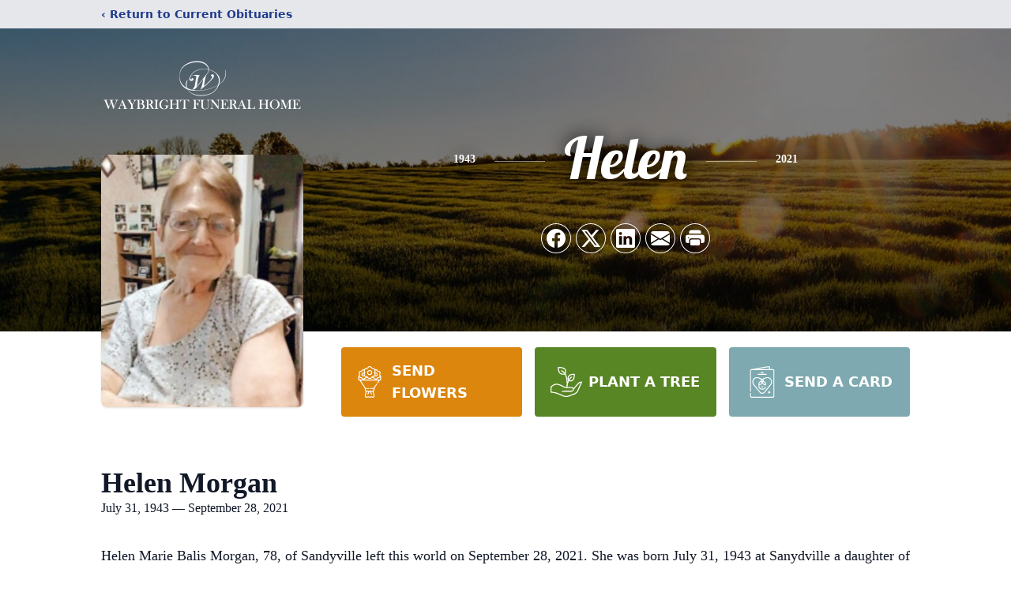

--- FILE ---
content_type: text/html; charset=utf-8
request_url: https://www.google.com/recaptcha/enterprise/anchor?ar=1&k=6Lcqtc4rAAAAAKvGWAU273oW5Jj8rYBKqPSVzkSF&co=aHR0cHM6Ly93d3cud2F5YnJpZ2h0ZnVuZXJhbGhvbWUuY29tOjQ0Mw..&hl=en&type=image&v=PoyoqOPhxBO7pBk68S4YbpHZ&theme=light&size=invisible&badge=bottomright&anchor-ms=20000&execute-ms=30000&cb=v39ssrlw9880
body_size: 48671
content:
<!DOCTYPE HTML><html dir="ltr" lang="en"><head><meta http-equiv="Content-Type" content="text/html; charset=UTF-8">
<meta http-equiv="X-UA-Compatible" content="IE=edge">
<title>reCAPTCHA</title>
<style type="text/css">
/* cyrillic-ext */
@font-face {
  font-family: 'Roboto';
  font-style: normal;
  font-weight: 400;
  font-stretch: 100%;
  src: url(//fonts.gstatic.com/s/roboto/v48/KFO7CnqEu92Fr1ME7kSn66aGLdTylUAMa3GUBHMdazTgWw.woff2) format('woff2');
  unicode-range: U+0460-052F, U+1C80-1C8A, U+20B4, U+2DE0-2DFF, U+A640-A69F, U+FE2E-FE2F;
}
/* cyrillic */
@font-face {
  font-family: 'Roboto';
  font-style: normal;
  font-weight: 400;
  font-stretch: 100%;
  src: url(//fonts.gstatic.com/s/roboto/v48/KFO7CnqEu92Fr1ME7kSn66aGLdTylUAMa3iUBHMdazTgWw.woff2) format('woff2');
  unicode-range: U+0301, U+0400-045F, U+0490-0491, U+04B0-04B1, U+2116;
}
/* greek-ext */
@font-face {
  font-family: 'Roboto';
  font-style: normal;
  font-weight: 400;
  font-stretch: 100%;
  src: url(//fonts.gstatic.com/s/roboto/v48/KFO7CnqEu92Fr1ME7kSn66aGLdTylUAMa3CUBHMdazTgWw.woff2) format('woff2');
  unicode-range: U+1F00-1FFF;
}
/* greek */
@font-face {
  font-family: 'Roboto';
  font-style: normal;
  font-weight: 400;
  font-stretch: 100%;
  src: url(//fonts.gstatic.com/s/roboto/v48/KFO7CnqEu92Fr1ME7kSn66aGLdTylUAMa3-UBHMdazTgWw.woff2) format('woff2');
  unicode-range: U+0370-0377, U+037A-037F, U+0384-038A, U+038C, U+038E-03A1, U+03A3-03FF;
}
/* math */
@font-face {
  font-family: 'Roboto';
  font-style: normal;
  font-weight: 400;
  font-stretch: 100%;
  src: url(//fonts.gstatic.com/s/roboto/v48/KFO7CnqEu92Fr1ME7kSn66aGLdTylUAMawCUBHMdazTgWw.woff2) format('woff2');
  unicode-range: U+0302-0303, U+0305, U+0307-0308, U+0310, U+0312, U+0315, U+031A, U+0326-0327, U+032C, U+032F-0330, U+0332-0333, U+0338, U+033A, U+0346, U+034D, U+0391-03A1, U+03A3-03A9, U+03B1-03C9, U+03D1, U+03D5-03D6, U+03F0-03F1, U+03F4-03F5, U+2016-2017, U+2034-2038, U+203C, U+2040, U+2043, U+2047, U+2050, U+2057, U+205F, U+2070-2071, U+2074-208E, U+2090-209C, U+20D0-20DC, U+20E1, U+20E5-20EF, U+2100-2112, U+2114-2115, U+2117-2121, U+2123-214F, U+2190, U+2192, U+2194-21AE, U+21B0-21E5, U+21F1-21F2, U+21F4-2211, U+2213-2214, U+2216-22FF, U+2308-230B, U+2310, U+2319, U+231C-2321, U+2336-237A, U+237C, U+2395, U+239B-23B7, U+23D0, U+23DC-23E1, U+2474-2475, U+25AF, U+25B3, U+25B7, U+25BD, U+25C1, U+25CA, U+25CC, U+25FB, U+266D-266F, U+27C0-27FF, U+2900-2AFF, U+2B0E-2B11, U+2B30-2B4C, U+2BFE, U+3030, U+FF5B, U+FF5D, U+1D400-1D7FF, U+1EE00-1EEFF;
}
/* symbols */
@font-face {
  font-family: 'Roboto';
  font-style: normal;
  font-weight: 400;
  font-stretch: 100%;
  src: url(//fonts.gstatic.com/s/roboto/v48/KFO7CnqEu92Fr1ME7kSn66aGLdTylUAMaxKUBHMdazTgWw.woff2) format('woff2');
  unicode-range: U+0001-000C, U+000E-001F, U+007F-009F, U+20DD-20E0, U+20E2-20E4, U+2150-218F, U+2190, U+2192, U+2194-2199, U+21AF, U+21E6-21F0, U+21F3, U+2218-2219, U+2299, U+22C4-22C6, U+2300-243F, U+2440-244A, U+2460-24FF, U+25A0-27BF, U+2800-28FF, U+2921-2922, U+2981, U+29BF, U+29EB, U+2B00-2BFF, U+4DC0-4DFF, U+FFF9-FFFB, U+10140-1018E, U+10190-1019C, U+101A0, U+101D0-101FD, U+102E0-102FB, U+10E60-10E7E, U+1D2C0-1D2D3, U+1D2E0-1D37F, U+1F000-1F0FF, U+1F100-1F1AD, U+1F1E6-1F1FF, U+1F30D-1F30F, U+1F315, U+1F31C, U+1F31E, U+1F320-1F32C, U+1F336, U+1F378, U+1F37D, U+1F382, U+1F393-1F39F, U+1F3A7-1F3A8, U+1F3AC-1F3AF, U+1F3C2, U+1F3C4-1F3C6, U+1F3CA-1F3CE, U+1F3D4-1F3E0, U+1F3ED, U+1F3F1-1F3F3, U+1F3F5-1F3F7, U+1F408, U+1F415, U+1F41F, U+1F426, U+1F43F, U+1F441-1F442, U+1F444, U+1F446-1F449, U+1F44C-1F44E, U+1F453, U+1F46A, U+1F47D, U+1F4A3, U+1F4B0, U+1F4B3, U+1F4B9, U+1F4BB, U+1F4BF, U+1F4C8-1F4CB, U+1F4D6, U+1F4DA, U+1F4DF, U+1F4E3-1F4E6, U+1F4EA-1F4ED, U+1F4F7, U+1F4F9-1F4FB, U+1F4FD-1F4FE, U+1F503, U+1F507-1F50B, U+1F50D, U+1F512-1F513, U+1F53E-1F54A, U+1F54F-1F5FA, U+1F610, U+1F650-1F67F, U+1F687, U+1F68D, U+1F691, U+1F694, U+1F698, U+1F6AD, U+1F6B2, U+1F6B9-1F6BA, U+1F6BC, U+1F6C6-1F6CF, U+1F6D3-1F6D7, U+1F6E0-1F6EA, U+1F6F0-1F6F3, U+1F6F7-1F6FC, U+1F700-1F7FF, U+1F800-1F80B, U+1F810-1F847, U+1F850-1F859, U+1F860-1F887, U+1F890-1F8AD, U+1F8B0-1F8BB, U+1F8C0-1F8C1, U+1F900-1F90B, U+1F93B, U+1F946, U+1F984, U+1F996, U+1F9E9, U+1FA00-1FA6F, U+1FA70-1FA7C, U+1FA80-1FA89, U+1FA8F-1FAC6, U+1FACE-1FADC, U+1FADF-1FAE9, U+1FAF0-1FAF8, U+1FB00-1FBFF;
}
/* vietnamese */
@font-face {
  font-family: 'Roboto';
  font-style: normal;
  font-weight: 400;
  font-stretch: 100%;
  src: url(//fonts.gstatic.com/s/roboto/v48/KFO7CnqEu92Fr1ME7kSn66aGLdTylUAMa3OUBHMdazTgWw.woff2) format('woff2');
  unicode-range: U+0102-0103, U+0110-0111, U+0128-0129, U+0168-0169, U+01A0-01A1, U+01AF-01B0, U+0300-0301, U+0303-0304, U+0308-0309, U+0323, U+0329, U+1EA0-1EF9, U+20AB;
}
/* latin-ext */
@font-face {
  font-family: 'Roboto';
  font-style: normal;
  font-weight: 400;
  font-stretch: 100%;
  src: url(//fonts.gstatic.com/s/roboto/v48/KFO7CnqEu92Fr1ME7kSn66aGLdTylUAMa3KUBHMdazTgWw.woff2) format('woff2');
  unicode-range: U+0100-02BA, U+02BD-02C5, U+02C7-02CC, U+02CE-02D7, U+02DD-02FF, U+0304, U+0308, U+0329, U+1D00-1DBF, U+1E00-1E9F, U+1EF2-1EFF, U+2020, U+20A0-20AB, U+20AD-20C0, U+2113, U+2C60-2C7F, U+A720-A7FF;
}
/* latin */
@font-face {
  font-family: 'Roboto';
  font-style: normal;
  font-weight: 400;
  font-stretch: 100%;
  src: url(//fonts.gstatic.com/s/roboto/v48/KFO7CnqEu92Fr1ME7kSn66aGLdTylUAMa3yUBHMdazQ.woff2) format('woff2');
  unicode-range: U+0000-00FF, U+0131, U+0152-0153, U+02BB-02BC, U+02C6, U+02DA, U+02DC, U+0304, U+0308, U+0329, U+2000-206F, U+20AC, U+2122, U+2191, U+2193, U+2212, U+2215, U+FEFF, U+FFFD;
}
/* cyrillic-ext */
@font-face {
  font-family: 'Roboto';
  font-style: normal;
  font-weight: 500;
  font-stretch: 100%;
  src: url(//fonts.gstatic.com/s/roboto/v48/KFO7CnqEu92Fr1ME7kSn66aGLdTylUAMa3GUBHMdazTgWw.woff2) format('woff2');
  unicode-range: U+0460-052F, U+1C80-1C8A, U+20B4, U+2DE0-2DFF, U+A640-A69F, U+FE2E-FE2F;
}
/* cyrillic */
@font-face {
  font-family: 'Roboto';
  font-style: normal;
  font-weight: 500;
  font-stretch: 100%;
  src: url(//fonts.gstatic.com/s/roboto/v48/KFO7CnqEu92Fr1ME7kSn66aGLdTylUAMa3iUBHMdazTgWw.woff2) format('woff2');
  unicode-range: U+0301, U+0400-045F, U+0490-0491, U+04B0-04B1, U+2116;
}
/* greek-ext */
@font-face {
  font-family: 'Roboto';
  font-style: normal;
  font-weight: 500;
  font-stretch: 100%;
  src: url(//fonts.gstatic.com/s/roboto/v48/KFO7CnqEu92Fr1ME7kSn66aGLdTylUAMa3CUBHMdazTgWw.woff2) format('woff2');
  unicode-range: U+1F00-1FFF;
}
/* greek */
@font-face {
  font-family: 'Roboto';
  font-style: normal;
  font-weight: 500;
  font-stretch: 100%;
  src: url(//fonts.gstatic.com/s/roboto/v48/KFO7CnqEu92Fr1ME7kSn66aGLdTylUAMa3-UBHMdazTgWw.woff2) format('woff2');
  unicode-range: U+0370-0377, U+037A-037F, U+0384-038A, U+038C, U+038E-03A1, U+03A3-03FF;
}
/* math */
@font-face {
  font-family: 'Roboto';
  font-style: normal;
  font-weight: 500;
  font-stretch: 100%;
  src: url(//fonts.gstatic.com/s/roboto/v48/KFO7CnqEu92Fr1ME7kSn66aGLdTylUAMawCUBHMdazTgWw.woff2) format('woff2');
  unicode-range: U+0302-0303, U+0305, U+0307-0308, U+0310, U+0312, U+0315, U+031A, U+0326-0327, U+032C, U+032F-0330, U+0332-0333, U+0338, U+033A, U+0346, U+034D, U+0391-03A1, U+03A3-03A9, U+03B1-03C9, U+03D1, U+03D5-03D6, U+03F0-03F1, U+03F4-03F5, U+2016-2017, U+2034-2038, U+203C, U+2040, U+2043, U+2047, U+2050, U+2057, U+205F, U+2070-2071, U+2074-208E, U+2090-209C, U+20D0-20DC, U+20E1, U+20E5-20EF, U+2100-2112, U+2114-2115, U+2117-2121, U+2123-214F, U+2190, U+2192, U+2194-21AE, U+21B0-21E5, U+21F1-21F2, U+21F4-2211, U+2213-2214, U+2216-22FF, U+2308-230B, U+2310, U+2319, U+231C-2321, U+2336-237A, U+237C, U+2395, U+239B-23B7, U+23D0, U+23DC-23E1, U+2474-2475, U+25AF, U+25B3, U+25B7, U+25BD, U+25C1, U+25CA, U+25CC, U+25FB, U+266D-266F, U+27C0-27FF, U+2900-2AFF, U+2B0E-2B11, U+2B30-2B4C, U+2BFE, U+3030, U+FF5B, U+FF5D, U+1D400-1D7FF, U+1EE00-1EEFF;
}
/* symbols */
@font-face {
  font-family: 'Roboto';
  font-style: normal;
  font-weight: 500;
  font-stretch: 100%;
  src: url(//fonts.gstatic.com/s/roboto/v48/KFO7CnqEu92Fr1ME7kSn66aGLdTylUAMaxKUBHMdazTgWw.woff2) format('woff2');
  unicode-range: U+0001-000C, U+000E-001F, U+007F-009F, U+20DD-20E0, U+20E2-20E4, U+2150-218F, U+2190, U+2192, U+2194-2199, U+21AF, U+21E6-21F0, U+21F3, U+2218-2219, U+2299, U+22C4-22C6, U+2300-243F, U+2440-244A, U+2460-24FF, U+25A0-27BF, U+2800-28FF, U+2921-2922, U+2981, U+29BF, U+29EB, U+2B00-2BFF, U+4DC0-4DFF, U+FFF9-FFFB, U+10140-1018E, U+10190-1019C, U+101A0, U+101D0-101FD, U+102E0-102FB, U+10E60-10E7E, U+1D2C0-1D2D3, U+1D2E0-1D37F, U+1F000-1F0FF, U+1F100-1F1AD, U+1F1E6-1F1FF, U+1F30D-1F30F, U+1F315, U+1F31C, U+1F31E, U+1F320-1F32C, U+1F336, U+1F378, U+1F37D, U+1F382, U+1F393-1F39F, U+1F3A7-1F3A8, U+1F3AC-1F3AF, U+1F3C2, U+1F3C4-1F3C6, U+1F3CA-1F3CE, U+1F3D4-1F3E0, U+1F3ED, U+1F3F1-1F3F3, U+1F3F5-1F3F7, U+1F408, U+1F415, U+1F41F, U+1F426, U+1F43F, U+1F441-1F442, U+1F444, U+1F446-1F449, U+1F44C-1F44E, U+1F453, U+1F46A, U+1F47D, U+1F4A3, U+1F4B0, U+1F4B3, U+1F4B9, U+1F4BB, U+1F4BF, U+1F4C8-1F4CB, U+1F4D6, U+1F4DA, U+1F4DF, U+1F4E3-1F4E6, U+1F4EA-1F4ED, U+1F4F7, U+1F4F9-1F4FB, U+1F4FD-1F4FE, U+1F503, U+1F507-1F50B, U+1F50D, U+1F512-1F513, U+1F53E-1F54A, U+1F54F-1F5FA, U+1F610, U+1F650-1F67F, U+1F687, U+1F68D, U+1F691, U+1F694, U+1F698, U+1F6AD, U+1F6B2, U+1F6B9-1F6BA, U+1F6BC, U+1F6C6-1F6CF, U+1F6D3-1F6D7, U+1F6E0-1F6EA, U+1F6F0-1F6F3, U+1F6F7-1F6FC, U+1F700-1F7FF, U+1F800-1F80B, U+1F810-1F847, U+1F850-1F859, U+1F860-1F887, U+1F890-1F8AD, U+1F8B0-1F8BB, U+1F8C0-1F8C1, U+1F900-1F90B, U+1F93B, U+1F946, U+1F984, U+1F996, U+1F9E9, U+1FA00-1FA6F, U+1FA70-1FA7C, U+1FA80-1FA89, U+1FA8F-1FAC6, U+1FACE-1FADC, U+1FADF-1FAE9, U+1FAF0-1FAF8, U+1FB00-1FBFF;
}
/* vietnamese */
@font-face {
  font-family: 'Roboto';
  font-style: normal;
  font-weight: 500;
  font-stretch: 100%;
  src: url(//fonts.gstatic.com/s/roboto/v48/KFO7CnqEu92Fr1ME7kSn66aGLdTylUAMa3OUBHMdazTgWw.woff2) format('woff2');
  unicode-range: U+0102-0103, U+0110-0111, U+0128-0129, U+0168-0169, U+01A0-01A1, U+01AF-01B0, U+0300-0301, U+0303-0304, U+0308-0309, U+0323, U+0329, U+1EA0-1EF9, U+20AB;
}
/* latin-ext */
@font-face {
  font-family: 'Roboto';
  font-style: normal;
  font-weight: 500;
  font-stretch: 100%;
  src: url(//fonts.gstatic.com/s/roboto/v48/KFO7CnqEu92Fr1ME7kSn66aGLdTylUAMa3KUBHMdazTgWw.woff2) format('woff2');
  unicode-range: U+0100-02BA, U+02BD-02C5, U+02C7-02CC, U+02CE-02D7, U+02DD-02FF, U+0304, U+0308, U+0329, U+1D00-1DBF, U+1E00-1E9F, U+1EF2-1EFF, U+2020, U+20A0-20AB, U+20AD-20C0, U+2113, U+2C60-2C7F, U+A720-A7FF;
}
/* latin */
@font-face {
  font-family: 'Roboto';
  font-style: normal;
  font-weight: 500;
  font-stretch: 100%;
  src: url(//fonts.gstatic.com/s/roboto/v48/KFO7CnqEu92Fr1ME7kSn66aGLdTylUAMa3yUBHMdazQ.woff2) format('woff2');
  unicode-range: U+0000-00FF, U+0131, U+0152-0153, U+02BB-02BC, U+02C6, U+02DA, U+02DC, U+0304, U+0308, U+0329, U+2000-206F, U+20AC, U+2122, U+2191, U+2193, U+2212, U+2215, U+FEFF, U+FFFD;
}
/* cyrillic-ext */
@font-face {
  font-family: 'Roboto';
  font-style: normal;
  font-weight: 900;
  font-stretch: 100%;
  src: url(//fonts.gstatic.com/s/roboto/v48/KFO7CnqEu92Fr1ME7kSn66aGLdTylUAMa3GUBHMdazTgWw.woff2) format('woff2');
  unicode-range: U+0460-052F, U+1C80-1C8A, U+20B4, U+2DE0-2DFF, U+A640-A69F, U+FE2E-FE2F;
}
/* cyrillic */
@font-face {
  font-family: 'Roboto';
  font-style: normal;
  font-weight: 900;
  font-stretch: 100%;
  src: url(//fonts.gstatic.com/s/roboto/v48/KFO7CnqEu92Fr1ME7kSn66aGLdTylUAMa3iUBHMdazTgWw.woff2) format('woff2');
  unicode-range: U+0301, U+0400-045F, U+0490-0491, U+04B0-04B1, U+2116;
}
/* greek-ext */
@font-face {
  font-family: 'Roboto';
  font-style: normal;
  font-weight: 900;
  font-stretch: 100%;
  src: url(//fonts.gstatic.com/s/roboto/v48/KFO7CnqEu92Fr1ME7kSn66aGLdTylUAMa3CUBHMdazTgWw.woff2) format('woff2');
  unicode-range: U+1F00-1FFF;
}
/* greek */
@font-face {
  font-family: 'Roboto';
  font-style: normal;
  font-weight: 900;
  font-stretch: 100%;
  src: url(//fonts.gstatic.com/s/roboto/v48/KFO7CnqEu92Fr1ME7kSn66aGLdTylUAMa3-UBHMdazTgWw.woff2) format('woff2');
  unicode-range: U+0370-0377, U+037A-037F, U+0384-038A, U+038C, U+038E-03A1, U+03A3-03FF;
}
/* math */
@font-face {
  font-family: 'Roboto';
  font-style: normal;
  font-weight: 900;
  font-stretch: 100%;
  src: url(//fonts.gstatic.com/s/roboto/v48/KFO7CnqEu92Fr1ME7kSn66aGLdTylUAMawCUBHMdazTgWw.woff2) format('woff2');
  unicode-range: U+0302-0303, U+0305, U+0307-0308, U+0310, U+0312, U+0315, U+031A, U+0326-0327, U+032C, U+032F-0330, U+0332-0333, U+0338, U+033A, U+0346, U+034D, U+0391-03A1, U+03A3-03A9, U+03B1-03C9, U+03D1, U+03D5-03D6, U+03F0-03F1, U+03F4-03F5, U+2016-2017, U+2034-2038, U+203C, U+2040, U+2043, U+2047, U+2050, U+2057, U+205F, U+2070-2071, U+2074-208E, U+2090-209C, U+20D0-20DC, U+20E1, U+20E5-20EF, U+2100-2112, U+2114-2115, U+2117-2121, U+2123-214F, U+2190, U+2192, U+2194-21AE, U+21B0-21E5, U+21F1-21F2, U+21F4-2211, U+2213-2214, U+2216-22FF, U+2308-230B, U+2310, U+2319, U+231C-2321, U+2336-237A, U+237C, U+2395, U+239B-23B7, U+23D0, U+23DC-23E1, U+2474-2475, U+25AF, U+25B3, U+25B7, U+25BD, U+25C1, U+25CA, U+25CC, U+25FB, U+266D-266F, U+27C0-27FF, U+2900-2AFF, U+2B0E-2B11, U+2B30-2B4C, U+2BFE, U+3030, U+FF5B, U+FF5D, U+1D400-1D7FF, U+1EE00-1EEFF;
}
/* symbols */
@font-face {
  font-family: 'Roboto';
  font-style: normal;
  font-weight: 900;
  font-stretch: 100%;
  src: url(//fonts.gstatic.com/s/roboto/v48/KFO7CnqEu92Fr1ME7kSn66aGLdTylUAMaxKUBHMdazTgWw.woff2) format('woff2');
  unicode-range: U+0001-000C, U+000E-001F, U+007F-009F, U+20DD-20E0, U+20E2-20E4, U+2150-218F, U+2190, U+2192, U+2194-2199, U+21AF, U+21E6-21F0, U+21F3, U+2218-2219, U+2299, U+22C4-22C6, U+2300-243F, U+2440-244A, U+2460-24FF, U+25A0-27BF, U+2800-28FF, U+2921-2922, U+2981, U+29BF, U+29EB, U+2B00-2BFF, U+4DC0-4DFF, U+FFF9-FFFB, U+10140-1018E, U+10190-1019C, U+101A0, U+101D0-101FD, U+102E0-102FB, U+10E60-10E7E, U+1D2C0-1D2D3, U+1D2E0-1D37F, U+1F000-1F0FF, U+1F100-1F1AD, U+1F1E6-1F1FF, U+1F30D-1F30F, U+1F315, U+1F31C, U+1F31E, U+1F320-1F32C, U+1F336, U+1F378, U+1F37D, U+1F382, U+1F393-1F39F, U+1F3A7-1F3A8, U+1F3AC-1F3AF, U+1F3C2, U+1F3C4-1F3C6, U+1F3CA-1F3CE, U+1F3D4-1F3E0, U+1F3ED, U+1F3F1-1F3F3, U+1F3F5-1F3F7, U+1F408, U+1F415, U+1F41F, U+1F426, U+1F43F, U+1F441-1F442, U+1F444, U+1F446-1F449, U+1F44C-1F44E, U+1F453, U+1F46A, U+1F47D, U+1F4A3, U+1F4B0, U+1F4B3, U+1F4B9, U+1F4BB, U+1F4BF, U+1F4C8-1F4CB, U+1F4D6, U+1F4DA, U+1F4DF, U+1F4E3-1F4E6, U+1F4EA-1F4ED, U+1F4F7, U+1F4F9-1F4FB, U+1F4FD-1F4FE, U+1F503, U+1F507-1F50B, U+1F50D, U+1F512-1F513, U+1F53E-1F54A, U+1F54F-1F5FA, U+1F610, U+1F650-1F67F, U+1F687, U+1F68D, U+1F691, U+1F694, U+1F698, U+1F6AD, U+1F6B2, U+1F6B9-1F6BA, U+1F6BC, U+1F6C6-1F6CF, U+1F6D3-1F6D7, U+1F6E0-1F6EA, U+1F6F0-1F6F3, U+1F6F7-1F6FC, U+1F700-1F7FF, U+1F800-1F80B, U+1F810-1F847, U+1F850-1F859, U+1F860-1F887, U+1F890-1F8AD, U+1F8B0-1F8BB, U+1F8C0-1F8C1, U+1F900-1F90B, U+1F93B, U+1F946, U+1F984, U+1F996, U+1F9E9, U+1FA00-1FA6F, U+1FA70-1FA7C, U+1FA80-1FA89, U+1FA8F-1FAC6, U+1FACE-1FADC, U+1FADF-1FAE9, U+1FAF0-1FAF8, U+1FB00-1FBFF;
}
/* vietnamese */
@font-face {
  font-family: 'Roboto';
  font-style: normal;
  font-weight: 900;
  font-stretch: 100%;
  src: url(//fonts.gstatic.com/s/roboto/v48/KFO7CnqEu92Fr1ME7kSn66aGLdTylUAMa3OUBHMdazTgWw.woff2) format('woff2');
  unicode-range: U+0102-0103, U+0110-0111, U+0128-0129, U+0168-0169, U+01A0-01A1, U+01AF-01B0, U+0300-0301, U+0303-0304, U+0308-0309, U+0323, U+0329, U+1EA0-1EF9, U+20AB;
}
/* latin-ext */
@font-face {
  font-family: 'Roboto';
  font-style: normal;
  font-weight: 900;
  font-stretch: 100%;
  src: url(//fonts.gstatic.com/s/roboto/v48/KFO7CnqEu92Fr1ME7kSn66aGLdTylUAMa3KUBHMdazTgWw.woff2) format('woff2');
  unicode-range: U+0100-02BA, U+02BD-02C5, U+02C7-02CC, U+02CE-02D7, U+02DD-02FF, U+0304, U+0308, U+0329, U+1D00-1DBF, U+1E00-1E9F, U+1EF2-1EFF, U+2020, U+20A0-20AB, U+20AD-20C0, U+2113, U+2C60-2C7F, U+A720-A7FF;
}
/* latin */
@font-face {
  font-family: 'Roboto';
  font-style: normal;
  font-weight: 900;
  font-stretch: 100%;
  src: url(//fonts.gstatic.com/s/roboto/v48/KFO7CnqEu92Fr1ME7kSn66aGLdTylUAMa3yUBHMdazQ.woff2) format('woff2');
  unicode-range: U+0000-00FF, U+0131, U+0152-0153, U+02BB-02BC, U+02C6, U+02DA, U+02DC, U+0304, U+0308, U+0329, U+2000-206F, U+20AC, U+2122, U+2191, U+2193, U+2212, U+2215, U+FEFF, U+FFFD;
}

</style>
<link rel="stylesheet" type="text/css" href="https://www.gstatic.com/recaptcha/releases/PoyoqOPhxBO7pBk68S4YbpHZ/styles__ltr.css">
<script nonce="9UF9y-LjPD0el4oyE5g_Cg" type="text/javascript">window['__recaptcha_api'] = 'https://www.google.com/recaptcha/enterprise/';</script>
<script type="text/javascript" src="https://www.gstatic.com/recaptcha/releases/PoyoqOPhxBO7pBk68S4YbpHZ/recaptcha__en.js" nonce="9UF9y-LjPD0el4oyE5g_Cg">
      
    </script></head>
<body><div id="rc-anchor-alert" class="rc-anchor-alert"></div>
<input type="hidden" id="recaptcha-token" value="[base64]">
<script type="text/javascript" nonce="9UF9y-LjPD0el4oyE5g_Cg">
      recaptcha.anchor.Main.init("[\x22ainput\x22,[\x22bgdata\x22,\x22\x22,\[base64]/[base64]/[base64]/bmV3IHJbeF0oY1swXSk6RT09Mj9uZXcgclt4XShjWzBdLGNbMV0pOkU9PTM/bmV3IHJbeF0oY1swXSxjWzFdLGNbMl0pOkU9PTQ/[base64]/[base64]/[base64]/[base64]/[base64]/[base64]/[base64]/[base64]\x22,\[base64]\\u003d\\u003d\x22,\x22wohtARDDkMKVIkBRw6bCgMKLYsObGRnCiGTCvTM0ZcK2QMOedcO+B8OZdsORMcKgw6DCkh3DmF7DhsKCQH7CvVfCisK0YcKrwq7DgMOGw6FEw7LCvW05NW7CusKuw5jDgTnDmcKiwo8RE8OaEMOjQMKGw6Vnw6bDsnXDuGLCvm3DjQ/DhQvDtsOewpZtw7TCr8OSwqRHwpRzwrs/wqAbw6fDgMKtWArDrhXCnT7Cj8O9UMO/TcK8MMOYZ8OjOsKaOj9XXAHCqcKZD8OQwpA1LhIVKcOxwqhJI8O1NcO+EMKlwpvDsMOewo8gVMOaDyrCixbDpkHCpnDCvEdmwqUSSUgqTMKqwprDqWfDliMjw5fCpHvDksOye8Kiwr1pwo/DhcKlwqodwoDCvsKiw5xTw7x2wobDr8Oew5/CkzfDowrCi8ODWSTCnMKkMMOwwqHCmGzDkcKIw4dTb8Ksw6ctE8OJesKlwpYYJ8Kkw7PDm8OWSijCuHzDv0Y8wo80S1tQEQTDuUHCl8OoCy5lw5Ecwq5lw6vDq8KCw60aCMK+w55pwrQowp3CoR/DrknCrMK4w5/DoU/CjsOJwoDCuyPCoMOXV8K2PDrChTrCg1nDtMOCIXBbwpvDhMOkw7ZMWidewoPDiGnDgMKJdADCpMOWw5PCuMKEwrvCpMKfwqsYwoPCiFvClizCmUDDvcKcNgrDgsKZPsOuQMOCP0llw7jCuV3DkC0lw5zCgsOcwotPPcKFMTB/CsKyw4U+wobCssOJEsKwVQp1wqzDpX3DvlwcNDfDrMO8wo5vw754wq/CjFTCncO5b8OEwrA4OMOJOMK0w7DDtEUjNMOmZ1zCqi3Dqy86e8Osw7bDvGkWaMKQwqlkNsOSZQbCoMKOA8KDUMOqGQzCvsO3MMOYBXMydnTDksKfG8KGwp1UDXZmw7ATRsKpw5/[base64]/DuhrCs31QUwrDpMO0cMOUwrDDj8Kgw5TCpsKZw4bCpzRHwo9mEcKpRMO9w7PCmG4hwqE9QsKgKcOaw5/DjsO+wp1TH8KzwpEbGcKwbgdQw57Cs8OtwqjDhBA3cH90Q8KLwqjDuDZ/w70HXcOKwp9wTMKUw43DoWhtwpcDwqJwwoA+wp/Cl3vCkMK0Oi/Cu0/[base64]/CuMKJLgovesKKw4R4wqTDln7CjcKBamM8w5oMwoc8bcK6bRscTcOPe8Oaw5DCiDZ7wrV/wo3Do38ew5IDw5LCv8KFT8K5w4XDnDVOw4BjDBp7w4bDpsK/w4TDusK4awnDqmjCmMORUDYABEnDl8KwCcOwajh3FAoIJybDtMObCHE3IH9awoLDggHDjMKFw45zw73Cp3sUwrIfwp1Eb0bDmcOXJcOMwo3Cs8KuVcOmesOEPiVWYTF1ETB/wojCk0DCqnUeEiTDvMKNEXjDnsKgYk/[base64]/w5/DgU01wqnDl8KIw47Dk8OHSMK6eHk3Fhh2bAvDq8K5Z3hYEMKIT1rCtsOMw4rDqG0gwr/ClsO6ZSAOwrQ7KMKTY8K+cQDCgsK8wooxFmHDqcKZK8Kyw7U2wonDlj3CvRrDii1Jw6QRwozDlcOpwrYQNSrDpsOKwpTCpQpXwrzCuMKKIcKbwoXCuQrDtMK7wrXDqcOkw7/Di8OSwrjDq3HDvMKow7liQDFWwp7Cl8OCw6/DiScTFxXCjVJsTcKbLsOMw6vDusKGwoVuwo9NJcOLcwDCtCvDhk/[base64]/w7ttwqHCosKowrbCs8Kuw7dbesOWw51KU8OeE3dJUT/Ch1vChB7DqcKtwpnCh8KUwqfCsCtrGcOYQQPDj8KpwqZ5IU3CnVjDuH7DmcKUwpDDmsOww4NnOGvCvizCuWxXEMKBwo/DgjPCqkTCu2EvMsO0wqkGBQ0kEcKKwrU8w6bCnsOOw7hWwprCnCV8woLChg/CscKFwq9Lb2/[base64]/[base64]/DhFA4YSgOaCZ/MMOdwrsNAcOiw6k5w67DvMKcBcOTwrVxM30Gw7lJPBZNwpgLNMOVCV0ywrvCjMKywrspXsOhZcOhw5LCvcKCwqshwq/DhsKiGMKRwqTDuH3CvioOK8O9PwLDonzClFl/S3HCusOOwqwZw5lNeMOxZxbCrcOgw6/DnMOCQ2bDj8O5wqxEw5RcMkBmN8OXYSpNw6rCucOZZCgsAlh+G8KJZMOOBgPChCcrR8KaF8O9Zls6wr/CosKHNsOyw7htTEfDq2l1Wm7DhcO/[base64]/[base64]/Cq3Jlw5AOwqfDvX3Dl1A4w5MAwr13w5spwpjDrHw/MMKFXsOpwr7Cr8OqwrQ+wqzDgcOyw5DDtXUJwpMUw43DlQPCgXfDkHjCqG3Cg8Oww4TDjMOQRHRFw6h4w73Dn1/[base64]/DhS3CvcKIbTTDkMKkwpJENBoAWMOQJ8Kswo7CisKVwrbDpWkDfhHClsOcKMOcwpFJb23CmsOAwrvDpzwcWhTCvcOiWMKYw43ClC5bwpdjwoHCp8Kwf8Ozw4fDmW/CpDsNw5LDhhBBwr3Ci8Kxwp3Co8KHXMOXwrLCglfCoWTCjXJcw6XDm3XCv8K6FnskZsOEw5jDhAxvPhPDucOkEMOewovDnDLDosONGMOZJ0AXV8OFccOTZg8cRsOOMMK+woDCnsKOwqHDuhdKw4Jzw7nDkMO9I8KSc8KmMcOGBcOKQcKtw7/Dm27CkGPDhltMBcOVw67Cs8O2w73DpcKUOMOhwrzDpVEZIzDClXjDhUBCWMKVw7DDjwbDkWIKCMOjwohbwp1NBT7CpVU2fcKVwoPCi8K/w7hHd8K8BcKNw5pBwq8ywoHDjMK8wpMjBmLCksKkw5Ekw4MHE8OPWsKiw7fDgAQhYcOiOMKxw77DrMObTi1Aw5DDnyTDgSTCnRFKFVU/TwHCnMO8FVNQwo3CtlrCrV7CmsKAwqPDhsKseBHCkwzClj9jblDCunrCvDjCpcOkNR/Du8KMw4rDoWNTw6lhw7HCgS7Cv8OROcOKwovCocO8wo3CrSNZw4jDnh5uw6LCoMOxwprCunwxwqTCrUrDvsKGA8O9w4LCpUcow7twJ1/[base64]/wpLDqcKcw7gadsKKAcOBKsORQGQ0woArOmXCjsOJw50qwoA/[base64]/DpkrDoApGw4fCrsOOAMKawoBDJFXCqz/CvcKWHMOxesOjMAfCtVk4FcKlw5/CkcOCwqtkw5TClsK2dcOWEX9BPMKhRTZQHWfCvsKRw4YJw6DDtQfDr8KYUsKCw6QxYsKew6PClcKSbhPDs07ChcK2T8OpwpLCpznCjnEQX8OJdMKlwrfDshDCnsK3wprCoMKtwqcEAjTCusOKHD5/eMO8wpELwqBhwo3CtX1Ww6d+wpPCpCk4U30uMH/ChcKxTsKKfEYjw5dsY8Ohw5MmUsKEw6E2w7LDr1UfBcKiLWhQFsO0cy7CqW7Cg8KlRirDixYCwo5edhQTw5TDhiHCl0gFK2tbw5TDkRpVwrgmwqNjw6pEZ8KlwqfDgSbDrcOcw73Dn8Oywo8RDsKEw6sow5Jzwpg5ZcKHOMO+w6DCgMKAw7nCnj/Cq8OEw7zCusOhwrpYJTUPwpTDnGjDi8KZIWEnPcKuSwEaw7DDpMObw5vDkBJ7wp85woBhwpnDvcO/CU80w6zDiMOMWMO7w6N6P2rChcOWCwk7w4l8ZsKfwo7DnH/CqkDCgcKCMRXDr8Obw7nDhMKhNEbCscKTw5QCSB/DmsKQwox7w57CrEZlaFfDoCrDusO/[base64]/SsK7WGDCuljDlHXDosONw4nCt8O8KsKkwo0RP8OCPsOAwpPChm7CkhFPY8KEwpAyOVBHbH8wFcOlX0rDgsKSw5ExwoIKwrFNPHTDtSbCj8O4w7DCsFgNw4TCl1x5w5rDlhTDlFF6PyTDmMKJw63Ct8KxwpF+w6zDjwDCicOgw5DChmLChkXCmcOlS0x+GcOXwoJYwp/DmV9iw41WwpNGA8OZw4wdHibDgcK8wrF8wocQSsKcF8KTwooWw6Qmw5EFwrDDi1DCrsOWbUPCoyFaw6LCgcOOw6JFGxnDicKEw6ZCwp9zXT/Cmm1vw5jCrnIYwqUhw6bCvx3DisKJYBMJw6whwoIaRMOQw551wovDosKKLB0rNWItXiQiCi3DqMO/I2RMw4nDpMKIw47DlcK0wotWw4TCm8Kyw5/[base64]/wpRVYUTCvcOJw4zCk0nDg8OywrlDRMO+wodiKcOnfzPCjQVYwrFRFUHDngLCshnCmMOfGsKpLUjDgsOPwrPCgUh5w4rCvcOAwpbCpMObW8KqK3lbF8Kpw4RZBjrCnWHCiVDDlcOBCEA0wo8VWFtUAMO7wq3CvcKvbVLDiAQVahpcEn/Dk3MyEjPCq2XCqTUkL1nCjsKBwrvDqMKmw4TDllElwrPCvMKSwoptFsOWUsObw7kbw7knw67DisKQw7tTWl1EacK5bHwqw5h/wrBTQB4PY0/ClC/Co8K3wo8+IA9Nw4bCosOWw4B1w5/DncKdwqUiaMOwdGvDjiUhXlXDh3HCosOvwognwoN/IARAwp/CqDprB1ZVPcOuw6bDiQzDrMOECMOdJSRvdVDCnFvChsOAw5XCqx3CicK5PsKUw5kJwrjDh8Oww7cDE8OhAsOFw4LCngBAKxvDrg7Co13Dn8K0PMOfPi4rw7x3PEzCicKlLcKCw4MowqFIw5UwwrnDmcKrwrLDpmoZMyzDlcKqwrfCtMKMwp/Ct3M+w5RvwoLDk3DCksKCTMOgw4TCnMKYcMO3DkodDcKqwqHDuhTClcKffMK3w79BwqUtw6fDuMOhw6vDs3vCvMKYacK+wo/DpsOTXcKbw791w6kww5ExJcKEw5lCwooUVFzChkbDscO+UsOIw5nDrEbCnQhdLFHDocOmw5TDqsO9w6/Ck8O+woTDrB3CqE4iwoJsw5fDq8K+wpfDscOawqzCpyDDo8OrBXtLThtWw47DqRfCksOvQcOCQMK4w77CssODScKiw5/CggvDncOedsK3GFHCpg4Vwrltw4Z0b8Kuw73Ciig+w5ZiOTQxwoDCrjXCiMKRSsOJwr/DlhozQADDpjlRalvDiE9ww5oYd8KRwot0McK8woQMw6wNMcK6XMKwwqDCocKlwqwhGHnDtVnDjUsgYl8/w6Utwq/CqcKXw5AxdsO0w6/[base64]/FMO7My9rwrnDkQXCsMOLw5ZVw7Q4ZsOtw4xBw6Zcwo7DpMOywpcYO1FSw7HDhcKTfsK1TFbChBREwqPDn8Oww68cBFp0w5vDvsORcBB+wp7Di8KgUMO+wr3CjV0+SBjCtcO9UcKaw7XDlh7CvMOlwoTCn8O/bH93NcOAwokGwpfDhcKawqHCpWnDscKqwrNsKsOfwq9zI8KZwpFUKMKuH8KIwoJ/OMOuIsONwpLDmEY8w65ZwoAswq9fK8Oyw4lqw6cUw7dfwrLCssOWwqhlFnLCmcKww4UNa8Kvw4cCwoY4w7vCrznCtGBzwpTDjsOow69ow7IcNMOAesKWw6rCuS7Cu13Dm1vCkcKpesK1ZsOeIcKgP8Kfw6NNw4bDusKiw47CvcKHw4bDksOgETw3wr4kU8OWPB/DoMKeW1nDg041e8KDNcK5KcKhw4tHwpsDw4New780BV0GQBnCn1UrwrfDj8KMRyjDkSLDjMOnwplkwofDtn3DqcORNcK7JE0jGsORUsKsMyTDhD7DqVdpRMKBw7rCiMKVwpfDiATDj8O1w4/[base64]/CqWQCwqfCqy0VLw42ewBuPyFYw6ZudcO1YcKHMzzDmlrCp8Kmw7kZZhDChWNDwp/[base64]/[base64]/CssOhG8Otw7bDu0LCsSzCoMOLwqxDwr/DiXrCmsOzUMOzQ2HDisOAXMK9J8O5w70Fw7Viw7VXS0zCmmbCggXCr8OpNmlrLQPCnncIwr05TTnCr8KgQgUcKMOsw6Vjw67CnnzDt8KYwrcvw7fDlcOVwrpgFMO0wrFgw67DssONc0rCoDPDkcOpwqttVBPCnsOaOwzDgMOmT8KGejRJcsKCwp/DscKoElDDl8OWw4gLRkfDp8OWLCjCl8OlVALDpMKowrRowrnDqE3DjyV1w7sjG8OUwoREw5ROKMOkW2ZeaHsYa8Oebk5DbcOiw6UGSjPDvmXCuQcjezBYw4nCvsKka8K5w4d4AsKHwoMwUzjCm0nCmEx+wrFhw53Ctx7CicKZw4TDmQ3ChEjCq2QHEcKwL8Ojwql/EWzDv8KgKsK7wqfCkx0Aw4vDksK7XTFiwod+TsO1w68IwojCpz3Dky7DklLDhAUgw7xGIArCi0/Dg8Kyw4tNdjfCncKhaQcxwp7DlcKTw7/DtxdBT8KfwqlQw7AaPsOND8OkRsKswrkuNcODXcKrTcO5wrDCjcKSREsLdSV7NwVhw6dbwrDDh8KMRMO4Si3DrMKSeVwYQcKCH8O8w6bDtcOGcD4hw5HCljLCmGvCssK/w5vDhCF9wrYoJwnDhnjDj8KOw7lhanV7BhHDnATCkwHCiMKiTsKPwqPCjWsIwoHCicKjbcKiDcO4wqgfEcO/[base64]/DhFzCiMKKaGIvw73DpsOmQcOpNMOmwpvDmW/CvG4Nc0fCocOPwpjDssKvEFrDmMOlwrLCoUADX03CrcK8K8OlLjTDvMO6GsKSaUfDi8KeIcKnPiXDvcKNCcOHw7wSw7t0woLCicOVRMKKw5kbwolnNFfDqcOoTMKww7PCr8OQwrA+w6/CpcOaU3w7wqXDmsOCwq1bw7rDusKNw6FCwobCmWDCoVw3BUQAw5lHw6zDhzHCmhLCpkx3dlF/asOrDsObwpTDl23CslLDncOVUV5/fcKLc3Ikw6o9BFpwwrBmwpPCjcKmwrbDnsOxSAJww7/[base64]/[base64]/CgMKve1XDuzw8L3B1BMK5wr/[base64]/DvsKsd0LCu8OZJ8Ovw5EAwr0Hck/Co8KQw6HDpMOOw7zDgMOmw4fCssOlwqzCpMOgc8OOUS7Dj0nClMOIXMO5wrMBdS5MFzDDhw4nVVrCjT04w4o2el5TB8KrwqTDjcOPwpjCnm7DqVzCg01bWMOBXsKpw5p3JDjDmXZ9w6YpworCvD0zw7jCknfCjGUBXm/CszvDsWVaw7YyPsKrEcKBfhjDvsORwrfCpcKuwp/ClMOcK8K9ScOZwqNEw47DjcKQwoxAwpvDpMKaVX3CkTRswrzDuxfCmVXCpsKSw6cIwpbCtE/CviVedsOLwqjCgMKNBSbCicKEwosuw7XDlR/Cj8OpL8O7wqbChcO/wrk/BcKXA8OOw5/CuTzCqMOkw7zCpl7DkmsVc8O9GsKZScKlwosywq/DsXQ4OMKwwprCl0cgPcO2wqbDncKEKsKxw4vDvcOCw71tOW1ewqtUPcOow4XCoQQgwo7CihTCkhzDvsKWw5Afb8KvwrJNJjFew7/DqVAkCjY0d8KSQcOEUQrCim/CmXs+DSYKw63DlEEUKcKqMsOqdRrDjXt1CcK6w6IKdcOjwoBcVMKHwqrCgzQGXUo2GyUcRMKRw6vDu8Kwd8Kyw4xqw4fCiRLCogVTw7rCu3zCr8K4wockwq/DiGjDrExnwr4fw6rDqAkMwpokw47CkGzCqW1/LHpVDSlfwrbCocOtcsKDUDYodcOZw5nDicORwrLCg8KAw5ANOnrDrWRewoMAecOSw4LDpHbDsMOkw4IGw7TDksKZdB/DpsO0w43DhzoVFmvDl8K9w7hEW0EGWcKPwpHDi8OtS2cjw6zDqsK7wrzCt8Klw5oMBsOyO8Ojw50Uw5HDoWNqFAREM8OeaWDCmcOuckdSw6PDiMKEw5RbJh7CqD/Dm8OFOcOBS1/DjEpmw5oGKVPDtsKFdsK/[base64]/DqjhIw4oWN0fDrHfCnwjCvTXDt8KrdsOmwqZ8NmNiwoFBwqt/[base64]/DmcKQwrZOMElvw7zCpiZyBsOzNMKKe8KoOhxxNsK6KGxlwoIFw7AfTcKrw6TCvMK6Z8Ovw6fDh19sPm/DgCvCo8KffxLDpMOaVlYiIsK1w5gnAF/ChV3CmzzClMOcNmzDs8KNwoEBUQAVPQLCpAnCl8O7UB9iw55pCgXDicK8w457w7U0bMKLw5MfwqvCmMO0wpkDM0VaThTDmMKDFTjCosKXw5/CisKyw5EbHcO2cktccUXDvMOWwrF5KHzCocKdwo1eYj5BwpAwS0PDugzCoWVGw6zDmEHChsKTFsKcw5sSw4ssUmM1Qwokw7LDjigSw6PChiLDjC1bdmjCrsKoNB3CtsOpXsKgwq0zwobDgnB/wpsNw4FLw7DCtcOxWUrCpcKBw7/DsBvDn8ORw5XDoMKNdMKQw7rDphwXM8OGw7h1BWotw5nDgB/DmzhaDB/CoEzDoBJxLcOJJ0ckwqs5w55/wqfCgzPDug3Cm8OCSWpoY8OxfzvDsG8BBFcpwp3DjsOhNBtGB8K6a8Kfw5Igw4vDucOZw71UDgA/Gn5SPsOLbcKwe8OFJh7DklHDk3PCtVVXBTU5w6tdHHDDlBtPHcKPwrBWSsKgw4gSwq1tw5jClMKZwrvDiiXDqkrCsCtsw41ywrzDgcO0w77ClAItwofDmk/[base64]/wrfCsS/DuMO6w7IhGsOvwrRrEMK4w7wLwrMxOkzCvMKpAcO2dMOwwrbDqMOywpVMfHMCw7fDp2hhf2HCo8OHGwxJwrrDo8K6wqA1RsOpdk17H8K6JsOWwr/CksKTIMKSwp3Dh8Oqa8KSHsOGRyBvw6pJZQQzHsO/[base64]/w51MMcKxRy9HAsOAFMO7WB0mwrZnRnXDhMOzAMKww6TCnj/DsmXClMODw5TDn0dTacOnwpPCtcONaMOBwrZzwpjDlcOuesKPYMO/w4rDksO/HmQfwqoIJsK/B8OSw7fDncK3MgMqUsKwc8Kvw74mwqzCv8O6IMKvKcKDXW/CjcKGwphNMcKOHxc+I8Kdw6oLwokUK8K+D8Oyw58Awqgmw6nCj8OAHw7CkcOKwo0QdAnCmsOkUcOLY0nDtEHDqMOgMlU1XcO7LcOYXGl3UsOyV8OXaMK4NsKGKgsdDlYhX8O1BgcLRGLDs05bw75bSA9aTcOvcE7CvFV/[base64]/wrHDmDghRHUIN8KyAMKjM0/Co1LCg8O7dwnCm8KrFMOYdcKXwoNgQsOZOsOBGR1OEcKgwowTVkTDk8OXeMOnC8ORfWjDqcOWw7XCicO8F3zDpw91w44lw4/ChMKcw6RzwqRKw6/[base64]/DtcKjYxTCgA0cwqrDiFsMdG1ANWtKwphtVR5Hwq7CniQKV0fDg1jChsOkwrxgw5rDg8OnBcO+wr4KwrnCkRgzwoXDgB3Dijx/w547woQQMcO7bsOyQ8KbwptKw7nCinp8wp7Dhx9pw6EFw59lGMONw44rbsKFI8OBwrpFNcK6eTfCm1vCgcOZw6FkW8OVwrrDqUbDo8K3dcO2G8KrwoQlUDZDwrwxwrbCtcO/w5JFw4AtHS0gDw/CisKBQcKew4PCncKDw71bwocLCcKzMynCp8Kdw6/DtsObwog5MMKBfxHCqsKxwqHDi11SGsK2DgTDrVDCu8OfOkc+w4VMMcOYwo/CmltODFZJw4/CjQHDq8K1w73CgRXCp8OdJBXDolc2w5V+wq/Ck2DDgsKAwrHCjsKINUQZHMK7SCgsw6TDjcOPXTk3w4Ifwp3Co8KhWQUsWsKVw6YHNMKMYzx0wpvClsKYw5o1EsOTPMKDwrIVw7QCYsOfw6kaw6/Co8OWQ2LCscKlwplEwo1qw6rCpsKzblUYP8KIDMO0NmnDvxfDnMKHwqsYwqpFw4XDnEECdSjCqcOxwojCpcKNw4/[base64]/ZsKdw7/CukLDqThZF2pJEcOSw70xw7ZXew4Lw6HDiRPCssOrLMOcBjrCo8K4w7cuw7AJPMOkf3PDl3bDqsOawoN8bMK/[base64]/d8OfHWYLecO5w4TCrcK+w6UpwpDDtiLCu8O+AzHDucKYI0VuwqrDg8KbwoBewpfDh27CmcORw6Qaw4HCssKiFMKkw5I+YRkgI0jDrcKHMMKNwrbCtFbDgsKRwqHCvcOnwovDiy8sAT/CkA7Cu3ICDA1CwqgrXcKdFXJpw53CoUvCsHbCn8KlIMKNwrsgc8O0wqHCmlrDgwQBw5rCp8KSPFEUwo/CimNVfsKnDFbCmMObDMOOwphYwo4pwpkxw6zDgxDCp8KHw4AIw5DDnsKyw6xZJAfDhSDCp8KfwoJQw5nCozrCgMOxwpDDpgAEWcOIwpJ+w7MSwq5xYkTCpFR1dGfDrsOXwr/[base64]/CuULCnGl6wpzDmcOewpjDtXTDgcKgwqzChcOzVMKiEsKSMsKywp/DtsKKAMKvw4zDmMKNw48XGRDDjCDCo0dFw6c0CsO1woAnMMKsw5p0TMKJGMK7wqoOw5c7eCvDiMOpYQ7Dp13CuTzCp8OrN8OkwqpJwrnCg0sXJCtzwpJdwokbN8KsYnTCsCp+ezDCr8OswpU9RcKCTsOkwrs/[base64]/CgEXDu8Klw5kUH2ZTwog1w5lWwqQ0AlgqwoTDpMKvIsOWw77Ck0QMwrIRbWlsw67Dj8OEw4tPw4bDmRInw5TCkQp+F8KWEcKQw7LDj2RkwobCtGgJWQLDuXtVw48DwrbDqhY/[base64]/w7d8HMOLDWthw7nDs8Kgw7g+w7fDpH3DrMODewkTeR8/w7MZfsKXw6TDuAUYwrrChy0NPB/[base64]/KS/DusOZw7tgwrAkGsOVw4hEW8OrdXNyH8OQwp/CrWtWw4TCthPDrmHCqy7DscO7w5cnw5zCgxnCvTF+w41/wpvDuMOTw7QIRmzCi8K0Uz8tfiAUw61lEVrCk8OadMKnXm9uwoRIwr9MG8ONU8Oow5nDicKxw5jDoC4SfcK/[base64]/[base64]/DiXjDmy7CrsOjcmLDgz3DlULDnU/CrMKLwqAuw4YbcE4dwqnCmEkyw6/Dg8Oiwq/DmXQrw4bDhlIvbVhUw6tbRsKvwqjCk2jDm0PDvcOiw6ciwptvRMOhw7jCtiIsw6VZOAQCwrhsNiM7YkBwwqdIU8KjEMKHW0woR8KxQj7CrmXCqAHDlMKXwoXCrsKlwqhOwokyScObWcOuEwYMwrZ0wqtjARHDpsOlA1RXw4/DiSPCmHDCl0/CnkfDosOhw6NCwrRfw5JTbj/[base64]/ZsOJGsOlAMO+C8KhQ3zCniRCcMKHSsK+ECEOwo3Do8OUwrJQMMOadiPDmMOHw77DtFQWc8Oxw7dbwo0hwrDCjGQcTMKwwqxpB8OVwoUGc2Ntw6/Dh8KqCsKNwoHDscOBJ8KmNivDu8O+wpJmwrTDssO1wqDDmsK2AcOyHTZlw5wZOMKVYMOUdgAHwoJxMyjDnXE5LX4kw53CicKbwrpawozDlcObeCfCsi7CgMKCFsOXwpvCnjHDlcO5C8KQOsO8aC9Kw6B4GcKJBsKJbMKTwrDDlXLDkcKPw4hpKMK1Ih/Djx1RwrMrZMOdbDh1YsOywrp9CgPCrDfCjSDCmQvCkzdZwoo5wp/DiwXCkHkQwqstwobCsQ3Dl8KkTH3CuQ7CisOFwonCo8KjN1TCk8K+w4U6w4HDh8KNwo/CtWZKbm5fw7d/wrwxUhfDlxAJw4nDtMO5AjQDIcKewqbCq0gYwpFUZsOGwo46R3LClVXDiMORScKLXG8sFcKvwo4MwobClyRSF1Y3KwxHwrTDiXs4w6szwqRjHnvDqcOzwq/CrQcGRsOhFMK9woFsPTtiw64RF8KraMKsQVhMPHPDlsKKwqbDk8K3S8O5wq/[base64]/[base64]/CgSvDgkFmw6RzwrLCvsKFwpFnecKJAsKeVcObw6g2wpfCkQIjI8KUG8K+w7vClMK1wqnDhMKpcMKJw7bCp8KQw5bCuMK1wrtCwqN0Zh0aBcO7w5PDg8O7P056EAEQw5orR2fDtcO/YcO/wofCtcK0wrrCuMK4QMKUHRTCpsKtHMOmGBPDiMKew5lJwr3DhMKKw7HDiR3Dli/[base64]/DpwzDsSE/AnbDqUd3w5XDnA3CrcK4wq/DqhXCrcOEw5xJwpIDwrdDwpvDs8OIw7fCvz5xTAJobh4rwpnDpsOVwrbCjcKAw5vDkFvCqzEHcStfH8K+B1HDpAIcw4HCn8Kqb8OvwphGA8KtwpnCqcKbwqgWw5TDqcOLw4DDq8KwYMOWejjCrcK7w7rCmxHDhBjDtcKRwrzDljZ9wqQ0wrJpwoPDkMOBVx1dEC/DsMO/[base64]/CmndbHcK1X3F4wofCkSLDvwJ6w5J+wowNBjvDpcOAHhMbVAhmw5bDtDh2wpLDlMOmYivCucKAw5PDrFHDlk/CjcKLwqbCscKNw5oxUsOgw4nCk0jCpQPCsH3ChApawr1Tw4TDnRHDjDw4IsKAfsKCw79Iw6cyAgfCtEhBwoFSCcO6MwNew5opwrZMw5Vhw7bCncO/w4vDssK9wp0jw5N7w7vDjcKvUjvCtcOaBMOFwp5lcMKoaCgnw7hJw6bCisKGKxM5wp8qw5nCuEhKw7xzIyNFfsK4Bw3Cu8Ohwp3Ctz/CpgdgQmYGPcOEb8OXwqbDryZBN3/CnMK6TsOpBRo2Ew1MwqzDjnQUTCggw4TCtMOxw7cMw7vCo2YlbT8jw4vDvgMSwrfDnMOew7IlwrI1FCfDtcOQccO7wrg5fcKjw69uQxfDoMO/W8OraMO9XSjDgF3CiDzCsjnCpsKkWcKnKcKQU0fCpCfCu1fDj8Oow4jCtsOZw5JDdcO/w5ZvDi3DllHCsEHChHrDkSsNLnnDpcOjwpLDqMKbwrPDhHorUC/ChXtFDMK2w7TDtsKFwrrCjj/DlxhQXmkICXE4AH3DpRPCn8OYwq/DlcKgDMOww6vDuMKAfz7DmHzCkC3Do8OKPcKcwqjDrMKcwrPDqcKVAGZLw79Lw4bDl19gw6TCnsONw4llwr1Kw4TCjMK7VR/Dt0zDtcORwqoSw487OsKjw4fCimfDi8O2w4bDhsOCchLDk8Ouw57Dg3DCisKLUGvCvXcrw43CgsOjwpglAMORw6nClWprwrV5w7HCs8OfdcOiCA3Ci8OcVnjDq2U7wrbCpRY/[base64]/[base64]/HcO8w5nDuisEwr3DksONw7nDqsKLwowpw6TDiE3Dvk/DocKUwqjDoMObwrfCtcObwqDDicKZAU4xBMKTw7RawrUoa0nCkFrCncOLwo/[base64]/CpMK5wpARwpkFwpxcGcOyw5Zjw43ChsOCFcKnb1/CvMKswovDjsKnasOLKcOew4IJwroiUFoVwqvDi8O3wrLCsBvDpMO/[base64]/DnkXCo8OCw59Yw4/Ds8Odw5VQw5Zbw6l+wpnCgcONSMOAOBhiMwnCjcONwpcYwr7DnsKrwqgjdjF4XEcQwphSWsOywqkxRsK3dy4Bwp3Ct8O/[base64]/DozHDr3TCk8KKP8Kvw4zCrizCtScIw70OXsK4CXbDqcOewqPCnsOVHsKkWwcvwqx+wpkXwrlqwpwJXMKAEhs+NjRzYMO7PWPCpsOJw4JSwqLDriZew6Mxwo8Bwr9SVUpvNlgrBcK/fSvCnH3DucOMeWtswovDvcO7w4sHwpzDj1YZYTkzw63Cu8KHCcOdMMKAwrVCZ1/[base64]/DjmDCjwXDu8OnDcKgBcKfwrHCnMOSCmVGw4vClsKVNRN0w6nDqsOxwpLDk8OOQcKmQXRnw6ZPwosZwpPDlcO3wr4SC1TChsKJw4dWZzYRwr0/L8KvQCXCinp9V256w4FTXMORYcK6w6wUw7FYDsKWdiptwo9BwoDDjcKTS2p8w6nCg8KrwqTCp8OtOFzDpGE/[base64]/[base64]/w7XDvMKAw4fDrFjDiQLDp1V8O8KCKMOSWCFxwq0PwrU6wo3CusOBGD7CrVxwJ8OSODvCkA8XXcOtwq/Cu8OKwr3CusOMCx3Dh8K8w4gHw4jDin/DqzEEwrrDlm4iwqfCo8K6QsK5wrrCjMKHCxZjwpnCmk0aOsO8wq4IBsOmw7wZR1trPsKPecK3TmbDmARuwplsw4/[base64]/ChlvCj8OfKMO1w7hUw5lUU8OIw79NwpDDjXtsbyhRZjdlwpB3I8KDwpRgw6fDusKpw6w5w6LCpX/CtsKYw5rDgzLDj3Y2w48FcSfDjVsYwrbDo0LCnzfCmMOrwprCm8K8X8KawoRhw4kyM11aXm9uw5dCw7/DtnTDgMOHwqrCn8KmwobDtMOAcVtyFiAGDWlhD0HDmMKLwqEhw65QMsKfbsOQw5XCm8KnGMObwp/[base64]/wr7DunZXwrbCm0PCuVbCpsKwbWzCqGl0JcKVw5d6w5gzKsOcGRYkcsOUMMK2w4hLwooBHlMRfcKlw4XClcOjD8KeIS3ChsKXPMK0wrHDlsO2w74ww6DDm8OkwopECzl7w6rCgcOyT0HCqMOqZcOWw6IZYMK7CRNqYS/[base64]/DisKCXMKawqQZw6shCEVOwogjw7zCpcOoWsKnw5I6wqU3LcOAwp7Cm8K3w6oUSMKhwrlLwqnChR/[base64]/BMKPwo0FViZAw404w53CpR7DilxQwqNKdyzCpcKdw7cuDMOXwpMwwrzDhk/[base64]/DiHltw4sawpXDowIvRsOOwoN1V8KmPErCoTXDthkmYsKyHiDCgyxCJcKbHMOdw43CsRLDh0cnwrRXwp9Jw4c3woPDlMOLwrzDg8K7UUTDqn9xAG5/OkEewpQYw5ofw5NDwohnHCzDpULCg8Kzwq0lw49EwpfCk04Ww6jCkQPDisOJw53CpnjCuhvCoMOaRidDDcOaw7dAwrfCpsKiwpY9wqVYw4gvXcKxwpDDlsKMU1jCvcOwwq8Xw7vDijwow6vDicKCDnERZjvCgxNMOcObeybDnsOSwr/CkgnCtsOOw5LCtcKVwpseSMKBa8KUK8KXwr7DtmAwwp5Uwo/Cn2AxMMOcdcKvXirCpmM1E8K3wp3DrsOMPiwEI2zDrmvCoXzCi0ZqKMOaZMOXWE3CqFXCugPDiSfCi8OPT8Ovw7HCmMK5w7QrYiDDiMO0NsOZwrfDrMK/IsKpaQJ3YhPDgcOJScKsIQ0fwq9Nw63Dq2kRw5PCkcOtwpEyw51zZ1Q3XQpaw50ywozCiX5oZsKzw5DCvXMsLBvCnjdQEcKtasOXczDDu8OzwrYpBsKbDT5bw5cdw5/[base64]/[base64]/[base64]/[base64]/ZTfDvcOPd3p/X8KuQsKgw77DsDzDoMOtw6/DscO5w4jDtVtud0s8wrRmJzLDvsOEwpcuw4k4w5QJwrXDq8KtDyIhw7h0w7fCpTrDqcOTLcOwKcOGwqfDicKqfEInwq8wWGwNCsKLw5bClxHCisKMwrEPCsKzJyZkw47Co3PCuQHCgnzDkMKiwpxXRcOswq3CtcKwEsKLwqlBw5vCqW/[base64]/w6XCmsO0w598wqHCs8K9w4zDkVLCoz4OSyvDhV14YjNdOsOxRcODw7o/wp1hw6DDuT4ow54owrHDqgjCvcKSwprDq8OBK8O1w7p0wrVkPWZXBcOzw6www5fDr8O5w67CizLDlsO0FzYofMKbDj4dQwQ0b0XCrzISw77CtHsOG8KrIsOpw4DCtXHCh3AewqNtV8OVJQdcwokvPHbDmsKzw45Dwph/QEfDuVA2dsKFw6NAGcOxYBg\\u003d\x22],null,[\x22conf\x22,null,\x226Lcqtc4rAAAAAKvGWAU273oW5Jj8rYBKqPSVzkSF\x22,0,null,null,null,1,[21,125,63,73,95,87,41,43,42,83,102,105,109,121],[1017145,594],0,null,null,null,null,0,null,0,null,700,1,null,0,\[base64]/76lBhnEnQkZnOKMAhnM8xEZ\x22,0,0,null,null,1,null,0,0,null,null,null,0],\x22https://www.waybrightfuneralhome.com:443\x22,null,[3,1,1],null,null,null,1,3600,[\x22https://www.google.com/intl/en/policies/privacy/\x22,\x22https://www.google.com/intl/en/policies/terms/\x22],\x22Ouz3TGiAfPL95DoBTYlkIDABQGdEVrA/ZvSOgO+Ulxc\\u003d\x22,1,0,null,1,1768979224280,0,0,[232,180],null,[13,76,49,176,165],\x22RC-eNLw5PfJD__7bQ\x22,null,null,null,null,null,\x220dAFcWeA4CCGmPGVoNkvPvboTUufwM5AQYSk0QdDbf1H1clA9XQSjIoPS8AQ-UueJ7MW1_hciUiJ4IiCW04za51I4Jmqnoe-B7yA\x22,1769062024379]");
    </script></body></html>

--- FILE ---
content_type: application/javascript; charset=utf-8
request_url: https://websites.tukios.com/build/assets/index-DIRmMJS9.js
body_size: 47240
content:
var Oo=Object.defineProperty;var No=(e,t,r)=>t in e?Oo(e,t,{enumerable:!0,configurable:!0,writable:!0,value:r}):e[t]=r;var Mr=(e,t,r)=>No(e,typeof t!="symbol"?t+"":t,r);import{r as p,a as Ro,j as o,u as fn,a8 as M,R as _t,v as Le,a9 as rr,c as Tt,b as Ao,Q as Ir,p as $o,aa as _s,ab as $n,ac as qe,S as Lo,ad as Mo,y as Ln,a7 as Je}from"./index-CEKejk7S.js";import{b as bt,u as he,s as Io,P as Qe}from"./skeleton-xXDmA4oJ.js";import{o as Fo,a as Do,g as Qr,b as Es,c as Ps,d as Bo,F as zo,M as Vo,e as Ho,s as et}from"./FlipBook-BGzzvhhD.js";import"./_sentry-release-injection-file-DMpi-nYL.js";import{t as Wo,Y as Uo,c as qo,Z as Go,T as Ts,s as Ko,E as Mn,_ as Yo,$ as Xo,y as Zo,G as Jo,d as Qo,C as In,D as nr,U as ea,V as ta,W as ra,X as na}from"./sentry-config-BM-lvtpc.js";import{u as mn,F as Os,N as Ns,C as sa,c as oa}from"./Notice-CMhwXPat.js";import{I as Ze}from"./Input-0F88MRZ8.js";import{R as aa,u as ia,a as la,P as ca,l as ua,E as da}from"./index-D6z5tU30.js";import{a as fa}from"./ProgressBar-BAZIIUJ0.js";import{P as Ot}from"./PulseLoader-NOk8VF0r.js";import{S as en}from"./index-DTMH3g8O.js";import{P as ae,_ as T,e as Ie}from"./react-router-dom-CFdyLeKR.js";import{a as Fn,M as Rs,F as ma}from"./index-C-nRmPq3.js";import{a as Ye,g as pa}from"./_commonjsHelpers-DqFDTxMr.js";import{E as tt}from"./ErrorBoundary-2f2OwPKP.js";import"./index.esm-CeIkeYWF.js";import"./isSymbol-BM6nJH6m.js";import"./index.esm-D-17VNSZ.js";try{let e=typeof window<"u"?window:typeof global<"u"?global:typeof globalThis<"u"?globalThis:typeof self<"u"?self:{},t=new e.Error().stack;t&&(e._sentryDebugIds=e._sentryDebugIds||{},e._sentryDebugIds[t]="ab733a5c-8693-484f-8976-d2a91996f3e7",e._sentryDebugIdIdentifier="sentry-dbid-ab733a5c-8693-484f-8976-d2a91996f3e7")}catch{}{let e=typeof window<"u"?window:typeof global<"u"?global:typeof globalThis<"u"?globalThis:typeof self<"u"?self:{};e._sentryModuleMetadata=e._sentryModuleMetadata||{},e._sentryModuleMetadata[new e.Error().stack]=Object.assign({},e._sentryModuleMetadata[new e.Error().stack],{"_sentryBundlerPluginAppKey:tukios-websites-react":!0})}function ha({title:e,titleId:t,...r},n){return p.createElement("svg",Object.assign({xmlns:"http://www.w3.org/2000/svg",viewBox:"0 0 24 24",fill:"currentColor","aria-hidden":"true","data-slot":"icon",ref:n,"aria-labelledby":t},r),e?p.createElement("title",{id:t},e):null,p.createElement("path",{fillRule:"evenodd",d:"M12.963 2.286a.75.75 0 0 0-1.071-.136 9.742 9.742 0 0 0-3.539 6.176 7.547 7.547 0 0 1-1.705-1.715.75.75 0 0 0-1.152-.082A9 9 0 1 0 15.68 4.534a7.46 7.46 0 0 1-2.717-2.248ZM15.75 14.25a3.75 3.75 0 1 1-7.313-1.172c.628.465 1.35.81 2.133 1a5.99 5.99 0 0 1 1.925-3.546 3.75 3.75 0 0 1 3.255 3.718Z",clipRule:"evenodd"}))}const ga=p.forwardRef(ha);function ba({title:e,titleId:t,...r},n){return p.createElement("svg",Object.assign({xmlns:"http://www.w3.org/2000/svg",viewBox:"0 0 24 24",fill:"currentColor","aria-hidden":"true","data-slot":"icon",ref:n,"aria-labelledby":t},r),e?p.createElement("title",{id:t},e):null,p.createElement("path",{fillRule:"evenodd",d:"M1.5 6a2.25 2.25 0 0 1 2.25-2.25h16.5A2.25 2.25 0 0 1 22.5 6v12a2.25 2.25 0 0 1-2.25 2.25H3.75A2.25 2.25 0 0 1 1.5 18V6ZM3 16.06V18c0 .414.336.75.75.75h16.5A.75.75 0 0 0 21 18v-1.94l-2.69-2.689a1.5 1.5 0 0 0-2.12 0l-.88.879.97.97a.75.75 0 1 1-1.06 1.06l-5.16-5.159a1.5 1.5 0 0 0-2.12 0L3 16.061Zm10.125-7.81a1.125 1.125 0 1 1 2.25 0 1.125 1.125 0 0 1-2.25 0Z",clipRule:"evenodd"}))}const ya=p.forwardRef(ba);function xa({title:e,titleId:t,...r},n){return p.createElement("svg",Object.assign({xmlns:"http://www.w3.org/2000/svg",viewBox:"0 0 20 20",fill:"currentColor","aria-hidden":"true","data-slot":"icon",ref:n,"aria-labelledby":t},r),e?p.createElement("title",{id:t},e):null,p.createElement("path",{fillRule:"evenodd",d:"M18 10a8 8 0 1 1-16 0 8 8 0 0 1 16 0Zm-7-4a1 1 0 1 1-2 0 1 1 0 0 1 2 0ZM9 9a.75.75 0 0 0 0 1.5h.253a.25.25 0 0 1 .244.304l-.459 2.066A1.75 1.75 0 0 0 10.747 15H11a.75.75 0 0 0 0-1.5h-.253a.25.25 0 0 1-.244-.304l.459-2.066A1.75 1.75 0 0 0 9.253 9H9Z",clipRule:"evenodd"}))}const va=p.forwardRef(xa);function wa({data:e}){const t=bt();return p.useEffect(()=>{e.getAttribute("data-organization-id")&&(Ro.defaults.headers.common["X-Organization-Id"]=e.getAttribute("data-organization-id")),t(Fo.services.getById(e.getAttribute("data-obituary-id")))},[]),o.jsx(o.Fragment,{})}function ka({primaryButtonClasses:e="w-full md:w-auto shadow-sm border border-transparent text-white bg-blue-600 px-4 py-2 text-sm rounded-md inline-flex items-center justify-center font-medium focus:outline-none focus:ring-2 focus:ring-offset-2 hover:bg-blue-700",secondaryButtonClasses:t="w-full md:w-auto inline-flex items-center justify-center font-medium focus:outline-none focus:ring-2 focus:ring-offset-2 px-4 py-2 text-sm rounded-md"}){var L,q,F,ge,G,ue,Ve,He,We;const{guestbookList:r,guestbookGetAllLoading:n,guestbookCreateLoading:s,guestbookCreateError:a}=he($=>$.guestbookReducer),{obituaryCandleList:i,obituaryCandleGetAllLoading:c}=he($=>$.obituaryCandleReducer),{obituary:d}=he($=>$.obituaryReducer),[f,b]=p.useState(!1),[g,h]=p.useState(!1),[x,y]=p.useState(!0),[u,j]=p.useState(!1),[k,O]=p.useState("gannettLegacy"in window),R="memory_submit",w=((L=d==null?void 0:d.settings)==null?void 0:L.enable_notifications)??!0;p.useEffect(()=>{w||y(!1)},[w]);const m=fn({guestbookCreateLoading:s,obituaryCandleGetAllLoading:c,candleMode:f,photoMode:g}),E=p.useRef(),l=mn();l.watch(["assets","message","name","email","assetable_id_candle"]);const v=bt(),C=$=>{u||(j(!0),k&&gannettLegacy(R,{action_type:"submit_post"}),window.gck?E.current.execute().then(ie=>{v(Qr.services.create({...$,recaptcha_token:ie},{return:!0}))}):v(Qr.services.create($,{return:!0})))},_=navigator.cookieEnabled,A=()=>{var $;_&&(($=d==null?void 0:d.settings)!=null&&$.guestbook_images)&&v(Ko({maxFiles:5,postUpload:ie=>{let te=l.getValues().assets?l.getValues().assets:[];ie.forEach(xe=>{te.push({url:xe.url,filename:xe.name,mimetype:xe.mime_type,size:xe.size,checksum:xe.checksum})}),l.setValue("assets",te),v(fa(!1))}}))},U=$=>{l.setValue("assetable_id_candle",$.id)};return p.useEffect(()=>{m!=null&&m.guestbookCreateLoading&&!s&&j(!1)},[s]),p.useEffect(()=>{l.setValue("subscribe",x)},[x]),p.useEffect(()=>{var $;f&&i.length===0&&v(Do.services.getAll()),l.setValue("assetable_id_candle",f?($=i[0])==null?void 0:$.id:null)},[f]),p.useEffect(()=>{var $;!c&&(m!=null&&m.obituaryCandleGetAllLoading)&&l.setValue("assetable_id_candle",($=i[0])==null?void 0:$.id)},[c]),p.useEffect(()=>{f&&!(m!=null&&m.candleMode)&&k&&gannettLegacy(R,{action_type:"candle"})},[f]),p.useEffect(()=>{g&&!(m!=null&&m.photoMode)&&k&&k&&gannettLegacy(R,{action_type:"add_photos"})},[g]),o.jsx(Os,{...l,children:o.jsxs("form",{method:"post",className:"",onSubmit:l.handleSubmit(C),children:[window.gck&&o.jsx(aa,{size:"invisible",ref:E,sitekey:window.gck}),a&&o.jsx("div",{className:"mb-4",children:o.jsx(Ns,{description:a.message,type:"warning"})}),o.jsxs("div",{className:"hidden",children:[o.jsx(Ze,{name:"_hp_text",type:"text",value:"",tabIndex:"-1"}),o.jsx(Ze,{name:"_hp_time",type:"text",defaultValue:Date.now(),readOnly:!0})]}),o.jsx("div",{className:"flex",children:o.jsxs("div",{className:"flex-grow",children:[o.jsx("div",{className:"mb-4",children:n?o.jsx(Ot,{color:"#ccc",size:12,margin:10}):o.jsx("div",{className:"w-full mb-5",children:o.jsxs("div",{className:"flex items-start space-x-2",children:[o.jsx(Wo,{className:"text-gray-400 mt-4 shrink-0"}),o.jsxs("div",{className:"w-full",children:[o.jsx(Ze,{name:"name",required:!0,pattern:".*\\S.*",placeholder:M.trans("guestbook.your-name")}),((ge=(F=(q=l.getValues())==null?void 0:q.name)==null?void 0:F.trim())==null?void 0:ge.length)>49&&o.jsxs("p",{className:"text-yellow-600 text-sm bg-yellow-50 border border-yellow-200 rounded-b-md p-2 flex items-start flex-items space-x-2",children:[o.jsx(va,{className:"text-yellow-500 w-4 h-4 mt-0.5 hidden md:block"}),o.jsx("div",{children:M.trans("guestbook.name-long")})]})]})]})})}),((ue=(G=l.getValues())==null?void 0:G.name)==null?void 0:ue.trim())&&o.jsxs(o.Fragment,{children:[o.jsxs("div",{className:"mb-5 flex items-start space-x-2",children:[o.jsx(Uo,{className:"text-gray-400 mt-4 shrink-0"}),o.jsx("div",{className:"grow",children:o.jsx(qo,{name:"message",placeholder:((Ve=r==null?void 0:r.data)==null?void 0:Ve.length)>0?M.trans("guestbook.placeholder"):M.trans("guestbook.placeholder-first")})})]}),o.jsxs("div",{className:"mb-5 flex items-start space-x-2",children:[o.jsx(Go,{className:"text-gray-400 mt-4 shrink-0"}),o.jsx("div",{className:"grow",children:o.jsx(Ze,{name:"email",type:"email",placeholder:M.trans("guestbook.your-email")})})]}),l.getValues().email&&w&&o.jsx("div",{className:"mb-5",children:o.jsx(Ts,{label:M.trans("guestbook.subscribe"),state:x,action:y})})]}),f&&o.jsx("div",{className:"flex items-center justify-center gap-4 my-7 flex-wrap guestbook-candle-options",children:i&&!c?i.map($=>o.jsx("div",{children:o.jsx("img",{className:`${l.getValues().assetable_id_candle===$.id?"border-blue-600":" border-gray-300 hover:border-gray-400"}
                                            p-1 transition-all duration-200 hover:cursor-pointer  rounded-[50px] border-4 h-24 w-24`,src:$.asset.xs,name:$.name,onClick:()=>U($)})},$.name)):o.jsx("div",{className:"flex w-full justify-center",children:o.jsx(Ot,{color:"#ccc",size:16,margin:40})})}),g&&o.jsx("div",{className:"mb-4",children:l.getValues().assets?o.jsx("div",{className:"flex gap-4 p-4 flex-wrap justify-center bg-gradient-to-b from-gray-600 to-gray-400",children:l.getValues().assets.map(($,ie)=>o.jsx("img",{loading:"lazy",className:"rounded-md h-32",src:$.url,alt:"asset"},ie))}):o.jsx("div",{className:"border-2 border-dashed border-gray-300 rounded-lg items-center justify-center flex p-4",children:o.jsxs("div",{className:"space-y-1 text-center",onClick:A,children:[o.jsx("svg",{className:"mx-auto h-12 w-12 text-gray-400",stroke:"currentColor",fill:"none",viewBox:"0 0 48 48","aria-hidden":"true",children:o.jsx("path",{d:"M28 8H12a4 4 0 00-4 4v20m32-12v8m0 0v8a4 4 0 01-4 4H12a4 4 0 01-4-4v-4m32-4l-3.172-3.172a4 4 0 00-5.656 0L28 28M8 32l9.172-9.172a4 4 0 015.656 0L28 28m0 0l4 4m4-24h8m-4-4v8m-12 4h.02",strokeWidth:2,strokeLinecap:"round",strokeLinejoin:"round"})}),o.jsx("div",{className:"text-sm text-gray-600",children:o.jsx("p",{className:"text-center cursor-pointer bg-white rounded-md font-medium text-blue-600 hover:text-blue-500 focus-within:outline-none focus-within:ring-2 focus-within:ring-offset-2 focus-within:ring-blue-500",children:o.jsx("span",{children:M.trans("guestbook.select-photos")})})}),o.jsxs("p",{className:"text-center text-xs text-gray-500",children:["PNG, JPG, GIF ",M.trans("guestbook.up-to")]})]})})})]})}),o.jsxs("div",{className:"grid border-t border-gray-200 pt-5 mt-2 grid-cols-1 md:grid-cols-2 gap-2 md:gap-4",children:[o.jsxs("div",{className:"grid md:flex grid-cols-2 gap-2",children:[_&&((He=d==null?void 0:d.settings)==null?void 0:He.guestbook_images)&&o.jsxs("button",{type:"button",className:`${t} ${g?"shadow-sm border border-transparent text-white bg-green-600 hover:bg-green-700 focus:ring-green-500":"border border-gray-300 text-gray-700 bg-white hover:bg-gray-50 focus:ring-blue-500 shadow-sm"}`,onClick:()=>{var $;h(!0),A(),!g&&(($=window.gTukCta)==null||$.call(window,"clicked_add_photo","button"))},children:[o.jsx(ya,{className:`-ml-1 mr-2 h-5 w-5 hidden lg:block ${g?"":"text-gray-400"}`}),o.jsx("span",{children:M.trans("guestbook.photos")})]}),((We=d==null?void 0:d.settings)==null?void 0:We.guestbook_candles)&&o.jsxs("button",{type:"button",className:`${t} ${f?"shadow-sm border border-transparent text-white bg-yellow-600 hover:bg-yellow-700 focus:ring-yellow-500":"border border-gray-300 text-gray-700 bg-white hover:bg-gray-50 focus:ring-blue-500 shadow-sm"}`,onClick:()=>{var $;b(!f),($=window.gTukCta)==null||$.call(window,"clicked_light_a_candle","button")},children:[o.jsx(ga,{className:`-ml-1 mr-2 h-5 w-5 hidden lg:block ${f?"":"text-gray-400"}`}),o.jsx("span",{children:M.trans("guestbook.light")})]})]}),o.jsx("div",{className:"flex justify-end ",children:o.jsx("button",{onClick:()=>{var $;($=window.gTukCta)==null||$.call(window,"guestbook_submit_post","button")},type:"submit",disabled:u,className:e,children:M.trans("guestbook.submit")})})]})]})})}function Sa(e,t){if(e==null)return{};var r=Ca(e,t),n,s;if(Object.getOwnPropertySymbols){var a=Object.getOwnPropertySymbols(e);for(s=0;s<a.length;s++)n=a[s],!(t.indexOf(n)>=0)&&Object.prototype.propertyIsEnumerable.call(e,n)&&(r[n]=e[n])}return r}function Ca(e,t){if(e==null)return{};var r={},n=Object.keys(e),s,a;for(a=0;a<n.length;a++)s=n[a],!(t.indexOf(s)>=0)&&(r[s]=e[s]);return r}function sr(){return sr=Object.assign||function(e){for(var t=1;t<arguments.length;t++){var r=arguments[t];for(var n in r)Object.prototype.hasOwnProperty.call(r,n)&&(e[n]=r[n])}return e},sr.apply(this,arguments)}function Dn(e,t){var r=Object.keys(e);if(Object.getOwnPropertySymbols){var n=Object.getOwnPropertySymbols(e);t&&(n=n.filter(function(s){return Object.getOwnPropertyDescriptor(e,s).enumerable})),r.push.apply(r,n)}return r}function vt(e){for(var t=1;t<arguments.length;t++){var r=arguments[t]!=null?arguments[t]:{};t%2?Dn(Object(r),!0).forEach(function(n){ja(e,n,r[n])}):Object.getOwnPropertyDescriptors?Object.defineProperties(e,Object.getOwnPropertyDescriptors(r)):Dn(Object(r)).forEach(function(n){Object.defineProperty(e,n,Object.getOwnPropertyDescriptor(r,n))})}return e}function ja(e,t,r){return t in e?Object.defineProperty(e,t,{value:r,enumerable:!0,configurable:!0,writable:!0}):e[t]=r,e}const _a={breakpointCols:void 0,className:void 0,columnClassName:void 0,children:void 0,columnAttrs:void 0,column:void 0},Fr=2;class As extends _t.Component{constructor(t){super(t),this.reCalculateColumnCount=this.reCalculateColumnCount.bind(this),this.reCalculateColumnCountDebounce=this.reCalculateColumnCountDebounce.bind(this);let r;this.props.breakpointCols&&this.props.breakpointCols.default?r=this.props.breakpointCols.default:r=parseInt(this.props.breakpointCols)||Fr,this.state={columnCount:r}}componentDidMount(){this.reCalculateColumnCount(),window&&window.addEventListener("resize",this.reCalculateColumnCountDebounce)}componentDidUpdate(){this.reCalculateColumnCount()}componentWillUnmount(){window&&window.removeEventListener("resize",this.reCalculateColumnCountDebounce)}reCalculateColumnCountDebounce(){if(!window||!window.requestAnimationFrame){this.reCalculateColumnCount();return}window.cancelAnimationFrame&&window.cancelAnimationFrame(this._lastRecalculateAnimationFrame),this._lastRecalculateAnimationFrame=window.requestAnimationFrame(()=>{this.reCalculateColumnCount()})}reCalculateColumnCount(){const t=window&&window.innerWidth||1/0;let r=this.props.breakpointCols;typeof r!="object"&&(r={default:parseInt(r)||Fr});let n=1/0,s=r.default||Fr;for(let a in r){const i=parseInt(a);i>0&&t<=i&&i<n&&(n=i,s=r[a])}s=Math.max(1,parseInt(s)||1),this.state.columnCount!==s&&this.setState({columnCount:s})}itemsInColumns(){const t=this.state.columnCount,r=new Array(t),n=_t.Children.toArray(this.props.children);for(let s=0;s<n.length;s++){const a=s%t;r[a]||(r[a]=[]),r[a].push(n[s])}return r}renderColumns(){const{column:t,columnAttrs:r={},columnClassName:n}=this.props,s=this.itemsInColumns(),a=`${100/s.length}%`;let i=n;i&&typeof i!="string"&&(this.logDeprecated('The property "columnClassName" requires a string'),typeof i>"u"&&(i="my-masonry-grid_column"));const c=vt(vt(vt({},t),r),{},{style:vt(vt({},r.style),{},{width:a}),className:i});return s.map((d,f)=>_t.createElement("div",sr({},c,{key:f}),d))}logDeprecated(t){console.error("[Masonry]",t)}render(){const t=this.props,{children:r,breakpointCols:n,columnClassName:s,columnAttrs:a,column:i,className:c}=t,d=Sa(t,["children","breakpointCols","columnClassName","columnAttrs","column","className"]);let f=c;return typeof c!="string"&&(this.logDeprecated('The property "className" requires a string'),typeof c>"u"&&(f="my-masonry-grid")),_t.createElement("div",sr({},d,{className:f}),this.renderColumns())}}As.defaultProps=_a;class tn extends p.Component{constructor(t){super(t),this.scrollListener=this.scrollListener.bind(this),this.eventListenerOptions=this.eventListenerOptions.bind(this),this.mousewheelListener=this.mousewheelListener.bind(this)}componentDidMount(){this.pageLoaded=this.props.pageStart,this.options=this.eventListenerOptions(),this.attachScrollListener()}componentDidUpdate(){if(this.props.isReverse&&this.loadMore){const t=this.getParentElement(this.scrollComponent);t.scrollTop=t.scrollHeight-this.beforeScrollHeight+this.beforeScrollTop,this.loadMore=!1}this.attachScrollListener()}componentWillUnmount(){this.detachScrollListener(),this.detachMousewheelListener()}isPassiveSupported(){let t=!1;const r={get passive(){t=!0}};try{document.addEventListener("test",null,r),document.removeEventListener("test",null,r)}catch{}return t}eventListenerOptions(){let t=this.props.useCapture;return this.isPassiveSupported()?t={useCapture:this.props.useCapture,passive:!0}:t={passive:!1},t}setDefaultLoader(t){this.defaultLoader=t}detachMousewheelListener(){let t=window;this.props.useWindow===!1&&(t=this.scrollComponent.parentNode),t.removeEventListener("mousewheel",this.mousewheelListener,this.options?this.options:this.props.useCapture)}detachScrollListener(){let t=window;this.props.useWindow===!1&&(t=this.getParentElement(this.scrollComponent)),t.removeEventListener("scroll",this.scrollListener,this.options?this.options:this.props.useCapture),t.removeEventListener("resize",this.scrollListener,this.options?this.options:this.props.useCapture)}getParentElement(t){const r=this.props.getScrollParent&&this.props.getScrollParent();return r??(t&&t.parentNode)}filterProps(t){return t}attachScrollListener(){const t=this.getParentElement(this.scrollComponent);if(!this.props.hasMore||!t)return;let r=window;this.props.useWindow===!1&&(r=t),r.addEventListener("mousewheel",this.mousewheelListener,this.options?this.options:this.props.useCapture),r.addEventListener("scroll",this.scrollListener,this.options?this.options:this.props.useCapture),r.addEventListener("resize",this.scrollListener,this.options?this.options:this.props.useCapture),this.props.initialLoad&&this.scrollListener()}mousewheelListener(t){t.deltaY===1&&!this.isPassiveSupported()&&t.preventDefault()}scrollListener(){const t=this.scrollComponent,r=window,n=this.getParentElement(t);let s;if(this.props.useWindow){const a=document.documentElement||document.body.parentNode||document.body,i=r.pageYOffset!==void 0?r.pageYOffset:a.scrollTop;this.props.isReverse?s=i:s=this.calculateOffset(t,i)}else this.props.isReverse?s=n.scrollTop:s=t.scrollHeight-n.scrollTop-n.clientHeight;s<Number(this.props.threshold)&&t&&t.offsetParent!==null&&(this.detachScrollListener(),this.beforeScrollHeight=n.scrollHeight,this.beforeScrollTop=n.scrollTop,typeof this.props.loadMore=="function"&&(this.props.loadMore(this.pageLoaded+=1),this.loadMore=!0))}calculateOffset(t,r){return t?this.calculateTopPosition(t)+(t.offsetHeight-r-window.innerHeight):0}calculateTopPosition(t){return t?t.offsetTop+this.calculateTopPosition(t.offsetParent):0}render(){const t=this.filterProps(this.props),{children:r,element:n,hasMore:s,initialLoad:a,isReverse:i,loader:c,loadMore:d,pageStart:f,ref:b,threshold:g,useCapture:h,useWindow:x,getScrollParent:y,...u}=t;u.ref=k=>{this.scrollComponent=k,b&&b(k)};const j=[r];return s&&(c?i?j.unshift(c):j.push(c):this.defaultLoader&&(i?j.unshift(this.defaultLoader):j.push(this.defaultLoader))),_t.createElement(n,u,j)}}Mr(tn,"propTypes",{children:ae.node.isRequired,element:ae.node,hasMore:ae.bool,initialLoad:ae.bool,isReverse:ae.bool,loader:ae.node,loadMore:ae.func.isRequired,pageStart:ae.number,ref:ae.func,getScrollParent:ae.func,threshold:ae.number,useCapture:ae.bool,useWindow:ae.bool}),Mr(tn,"defaultProps",{element:"div",hasMore:!1,initialLoad:!0,pageStart:0,ref:null,threshold:250,useWindow:!0,isReverse:!1,useCapture:!1,loader:null,getScrollParent:null});function $s(e){var R;const{guestbook:t,guestbookList:r,guestbookCreateLoading:n}=he(w=>w.guestbookReducer),{obituary:s}=he(w=>w.obituaryReducer),{filePicker:a}=he(w=>w.overlay),[i,c]=p.useState(null),[d,f]=p.useState(!1),[b,g]=p.useState(""),[h,x]=p.useState(null),y=fn({guestbookCreateLoading:n}),u=bt(),j=w=>{u(Qr.services.getAll({...w&&{page:w}},{append:!0}))},k={default:3,768:2,500:1},O=mn({defaultValues:{name:"",obituary_id:s==null?void 0:s.id,organization_id:null,ad_group_id:null,ad_group_asset_id:null,email:"",phone:""}});return p.useEffect(()=>{if(Le(s==null?void 0:s.ad_group_banner)){const w=s.ad_group_banner.asset_image;Le(w)?g(w):g("")}else g("")},[s]),p.useEffect(()=>{if(Le(s==null?void 0:s.ad_group_banner)){const w=new URLSearchParams;w.append("oid",s.id),t!=null&&t.name&&w.append("name",t.name),t!=null&&t.email&&w.append("email",t.email),x(s.ad_group_banner.url+`?${w.toString()}`)}O.setValue("name",t==null?void 0:t.name),O.setValue("email",t==null?void 0:t.email)},[t]),p.useEffect(()=>{s&&!n&&(y!=null&&y.guestbookCreateLoading)&&f(!0)},[s,n]),o.jsxs(o.Fragment,{children:[s&&o.jsxs(o.Fragment,{children:[!e.disableObituaryPosts&&!rr()&&o.jsx("div",{className:"border border-gray p-8 rounded-md bg-white mb-8",children:n?o.jsx(en,{height:25,count:3}):o.jsx(o.Fragment,{children:d?o.jsxs("div",{className:Tt("grid grid-cols-1 gap-8",Le(b)?"md:grid-cols-2":""),children:[o.jsxs("div",{className:"text-center italic text-xl font-serif",children:[o.jsxs("p",{className:"mb-2",children:[M.trans("guestbook.thank"),!(t!=null&&t.is_approved)&&o.jsx("span",{className:"block text-lg",children:M.trans("guestbook.review")})]}),t&&o.jsxs(o.Fragment,{children:[o.jsx("p",{className:"text-sm uppercase mb-2",children:M.trans("guestbook.preview")}),o.jsx("div",{className:"flex justify-center font-sans",children:o.jsx(Mn,{post:t,setObituaryPost:c,className:"text-left w-full md:w-1/2 border border-gray-100 shadow not-italic"})}),t.subscription_pending_verification&&o.jsxs(o.Fragment,{children:[o.jsx("div",{className:"pt-8",children:M.trans("guestbook.check-email")}),o.jsx("p",{className:"text-base font-sans not-italic text-gray-500",children:M.trans("guestbook.confirm-sub")})]})]}),(t==null?void 0:t.urls)&&o.jsxs(o.Fragment,{children:[o.jsx("div",{className:"pt-8 pb-4",children:M.trans("guestbook.share")}),o.jsxs("div",{className:"flex justify-center gap-x-4",children:[o.jsx("a",{href:t.urls.fb_share_link,rel:"noreferrer",target:"_blank",children:o.jsx(Yo,{className:"w-12 h-12 text-gray-400 hover:text-blue-700"})}),o.jsx("a",{href:t.urls.twitter_share_link,rel:"noreferrer",target:"_blank",children:o.jsx(Xo,{className:"w-12 h-12 text-gray-400 hover:text-blue-400"})})]})]})]}),Le(b)&&o.jsx("a",{href:h,target:"_blank",rel:"noreferrer",children:o.jsx("img",{loading:"lazy",className:"cursor-pointer h-full",alt:"Lead Generation Image",src:b})})]}):o.jsx(ka,{primaryButtonClasses:e.primaryButtonClasses,secondaryButtonClasses:e.secondaryButtonClasses})})}),!e.disableObituaryPosts&&rr()&&o.jsxs("div",{className:"flex flex-col items-center justify-center py-8 bg-gray-50 border border-gray-200 rounded-lg shadow-lg mb-8",children:[o.jsxs("p",{className:"text-xl font-semibold text-gray-700",children:[M.trans("guestbook.unavailable")," "]}),o.jsx("p",{className:"mt-2 text-base text-gray-600 text-center",children:M.trans("guestbook.unavailable-msg")})]}),o.jsx(tn,{pageStart:0,loadMore:j,initialLoad:!1,hasMore:!Ao(r)||r.current_page<r.last_page,loader:o.jsx(en,{height:25,count:3},1),children:o.jsx(As,{breakpointCols:k,className:"twp-masonry-grid",columnClassName:"twp-masonry-grid_column",children:(R=r==null?void 0:r.data)==null?void 0:R.map(w=>o.jsx(Mn,{post:w,setObituaryPost:c,textClasses:e.guestbookTextClasses,nameClasses:e.guestbookNameClasses},w.id))})})]}),a.open&&o.jsx(Zo,{isPublic:!0})]})}$s.propTypes={disableObituaryPosts:ae.bool,primaryButtonClasses:ae.string,secondaryButtonClasses:ae.string,guestbookTextClasses:ae.string,guestbookNameClasses:ae.string};function Ea(e){var s;const{obituary:t}=he(a=>a.obituaryReducer),r=(s=t==null?void 0:t.settings)==null?void 0:s.photo_gallery_layout,n=(t==null?void 0:t.gallery_photos.length)>=9&&r?r:"StandardGallery";return o.jsx(o.Fragment,{children:t?o.jsx(Jo,{templateName:n,obituary:t,...e}):o.jsx(en,{height:25,count:3})})}function Pa({campaign:e,onClick:t=null,showCrowdfundingGoal:r}){const[n,s]=p.useState(!1),a={width:`${e.complete}%`},i=f=>{let b=Math.ceil(f/8);return`columns-${b<4?b:4}`},c=f=>$o(f).toDate().toLocaleString(_s,{month:"short",day:"2-digit",year:"numeric"}),d=()=>{let f="donation",b=e.donations.length>1?"s":"";return f+=b,M.trans("campaign."+f)};return o.jsxs("div",{className:"mb-8 gap-6",children:[o.jsxs("div",{className:"",children:[o.jsx("h4",{className:"font-bold leading-none tracking-tight text-gray-900 text-2xl",children:e.name}),o.jsx("p",{className:"mb-4 mt-2 text-sm text-gray-600 space-y-4",dangerouslySetInnerHTML:{__html:e.description}})]}),o.jsxs("div",{className:"rounded-lg bg-white shadow p-6",children:[o.jsxs("div",{className:"md:flex gap-4 md:gap-10",children:[o.jsxs("div",{className:"flex-1 mb-4",children:[o.jsx("div",{className:"mb-3",children:o.jsxs("p",{className:"flex items-center",children:[o.jsx("span",{className:"text-2xl font-bold text-gray-900 font-bold mr-2",children:Ir(e.donations_total??0,e.currency,0)}),r&&o.jsxs("span",{className:"text-gray-400 text-sm font-medium",children:[M.trans("campaign.raised-1")," ",Ir(e.goal_public,e.currency,0)," ",M.trans("campaign.raised-2")]})]})}),o.jsx("div",{className:"w-full bg-gray-100 rounded-full h-2 dark:bg-gray-700 mb-3",children:o.jsx("div",{className:"bg-green-600 h-2 rounded-full",style:a})}),e.donations.length>0&&o.jsx(o.Fragment,{children:o.jsxs("p",{className:"text-gray-400 text-sm underline cursor-pointer mb-2",onClick:()=>s(!n),children:[e.donations.length," ",d()]})})]}),o.jsx("div",{className:"pt-6 w-full md:w-1/5",children:e.goal_public-e.donations_total<=0?o.jsxs("div",{className:`font-bold py-2
                             rounded-full text-green-700 bg-green-50
                            w-full text-center flex justify-center`,children:[o.jsx(Qo,{className:"w-6 h-6 mr-2"}),o.jsx("span",{children:M.trans("campaign.goal-met")})]}):!rr()&&o.jsx("button",{onClick:()=>{t&&t(e)},className:`campaign-button inline-block font-bold px-10 py-2 border border-transparent
                                rounded-full shadow-sm text-white bg-blue-500 hover:bg-blue-600
                                focus:outline-none focus:ring-2 focus:ring-offset-2 focus:ring-blue-400 w-full text-center`,children:M.trans("campaign.donate-now")})})]}),n&&o.jsx("ol",{className:Tt("gap-4 list-decimal py-6 border-t border-gray-200",i(e.donations.length)),children:e.donations.map(f=>o.jsxs("li",{className:"text-sm ml-4 break-inside-avoid-column",children:[o.jsx("p",{className:"font-bold",children:f.name}),o.jsxs("p",{className:"text-gray-400",children:[Ir(f.amount,f.currency,0)," - ",c(f.created_at)]})]},f.id))})]})]})}function Ta({methods:e,setSuccess:t}){const r=ia(),n=la(),[s,a]=p.useState(!1),[i,c]=p.useState(!0),{obituaryCampaignDonationIntent:d}=he(b=>b.obituaryCampaignDonationIntentReducer),f=async b=>{var g;if(b.preventDefault(),!s)try{a(!0);const h=await r.confirmPayment({elements:n,confirmParams:{return_url:`${window.location.href}`,receipt_email:e.getValues().email},redirect:"if_required"});h.error?(t(!1),alert(((g=h.error)==null?void 0:g.message)??"Error. Please Check All Forms and Try Again")):t(!0)}finally{a(!1)}};return p.useEffect(()=>{n&&n.getElement("payment").on("ready",function(){c(!1)})},[n]),o.jsx(o.Fragment,{children:r&&n&&d?o.jsxs(o.Fragment,{children:[o.jsxs("form",{onSubmit:f,children:[o.jsx("div",{className:"mb-4",children:o.jsx(ca,{})}),!i&&!s&&o.jsx("button",{type:"submit",className:`px-5 py-2 border border-transparent
                                font-medium rounded-full shadow-sm text-white bg-blue-500 hover:bg-blue-600
                                focus:outline-none focus:ring-2 focus:ring-offset-2 focus:ring-blue-400`,children:M.trans("campaign.complete")})]}),o.jsx("div",{className:s?"":"hidden",children:o.jsx(Ot,{color:"#ccc",size:12,margin:10})})]}):o.jsx(o.Fragment,{children:M.trans("campaign.error")})})}function Ls(e){let t="https://mui.com/production-error/?code="+e;for(let r=1;r<arguments.length;r+=1)t+="&args[]="+encodeURIComponent(arguments[r]);return"Minified MUI error #"+e+"; visit "+t+" for the full message."}const Oa=Object.freeze(Object.defineProperty({__proto__:null,default:Ls},Symbol.toStringTag,{value:"Module"}));function Na(e){if(e.sheet)return e.sheet;for(var t=0;t<document.styleSheets.length;t++)if(document.styleSheets[t].ownerNode===e)return document.styleSheets[t]}function Ra(e){var t=document.createElement("style");return t.setAttribute("data-emotion",e.key),e.nonce!==void 0&&t.setAttribute("nonce",e.nonce),t.appendChild(document.createTextNode("")),t.setAttribute("data-s",""),t}var Aa=function(){function e(r){var n=this;this._insertTag=function(s){var a;n.tags.length===0?n.insertionPoint?a=n.insertionPoint.nextSibling:n.prepend?a=n.container.firstChild:a=n.before:a=n.tags[n.tags.length-1].nextSibling,n.container.insertBefore(s,a),n.tags.push(s)},this.isSpeedy=r.speedy===void 0?!0:r.speedy,this.tags=[],this.ctr=0,this.nonce=r.nonce,this.key=r.key,this.container=r.container,this.prepend=r.prepend,this.insertionPoint=r.insertionPoint,this.before=null}var t=e.prototype;return t.hydrate=function(n){n.forEach(this._insertTag)},t.insert=function(n){this.ctr%(this.isSpeedy?65e3:1)===0&&this._insertTag(Ra(this));var s=this.tags[this.tags.length-1];if(this.isSpeedy){var a=Na(s);try{a.insertRule(n,a.cssRules.length)}catch{}}else s.appendChild(document.createTextNode(n));this.ctr++},t.flush=function(){this.tags.forEach(function(n){var s;return(s=n.parentNode)==null?void 0:s.removeChild(n)}),this.tags=[],this.ctr=0},e}(),pe="-ms-",or="-moz-",z="-webkit-",Ms="comm",pn="rule",hn="decl",$a="@import",Is="@keyframes",La="@layer",Ma=Math.abs,ur=String.fromCharCode,Ia=Object.assign;function Fa(e,t){return ce(e,0)^45?(((t<<2^ce(e,0))<<2^ce(e,1))<<2^ce(e,2))<<2^ce(e,3):0}function Fs(e){return e.trim()}function Da(e,t){return(e=t.exec(e))?e[0]:e}function V(e,t,r){return e.replace(t,r)}function rn(e,t){return e.indexOf(t)}function ce(e,t){return e.charCodeAt(t)|0}function Nt(e,t,r){return e.slice(t,r)}function Ae(e){return e.length}function gn(e){return e.length}function Ht(e,t){return t.push(e),e}function Ba(e,t){return e.map(t).join("")}var dr=1,gt=1,Ds=0,ye=0,se=0,yt="";function fr(e,t,r,n,s,a,i){return{value:e,root:t,parent:r,type:n,props:s,children:a,line:dr,column:gt,length:i,return:""}}function wt(e,t){return Ia(fr("",null,null,"",null,null,0),e,{length:-e.length},t)}function za(){return se}function Va(){return se=ye>0?ce(yt,--ye):0,gt--,se===10&&(gt=1,dr--),se}function ke(){return se=ye<Ds?ce(yt,ye++):0,gt++,se===10&&(gt=1,dr++),se}function Me(){return ce(yt,ye)}function Xt(){return ye}function Mt(e,t){return Nt(yt,e,t)}function Rt(e){switch(e){case 0:case 9:case 10:case 13:case 32:return 5;case 33:case 43:case 44:case 47:case 62:case 64:case 126:case 59:case 123:case 125:return 4;case 58:return 3;case 34:case 39:case 40:case 91:return 2;case 41:case 93:return 1}return 0}function Bs(e){return dr=gt=1,Ds=Ae(yt=e),ye=0,[]}function zs(e){return yt="",e}function Zt(e){return Fs(Mt(ye-1,nn(e===91?e+2:e===40?e+1:e)))}function Ha(e){for(;(se=Me())&&se<33;)ke();return Rt(e)>2||Rt(se)>3?"":" "}function Wa(e,t){for(;--t&&ke()&&!(se<48||se>102||se>57&&se<65||se>70&&se<97););return Mt(e,Xt()+(t<6&&Me()==32&&ke()==32))}function nn(e){for(;ke();)switch(se){case e:return ye;case 34:case 39:e!==34&&e!==39&&nn(se);break;case 40:e===41&&nn(e);break;case 92:ke();break}return ye}function Ua(e,t){for(;ke()&&e+se!==57;)if(e+se===84&&Me()===47)break;return"/*"+Mt(t,ye-1)+"*"+ur(e===47?e:ke())}function qa(e){for(;!Rt(Me());)ke();return Mt(e,ye)}function Ga(e){return zs(Jt("",null,null,null,[""],e=Bs(e),0,[0],e))}function Jt(e,t,r,n,s,a,i,c,d){for(var f=0,b=0,g=i,h=0,x=0,y=0,u=1,j=1,k=1,O=0,R="",w=s,m=a,E=n,l=R;j;)switch(y=O,O=ke()){case 40:if(y!=108&&ce(l,g-1)==58){rn(l+=V(Zt(O),"&","&\f"),"&\f")!=-1&&(k=-1);break}case 34:case 39:case 91:l+=Zt(O);break;case 9:case 10:case 13:case 32:l+=Ha(y);break;case 92:l+=Wa(Xt()-1,7);continue;case 47:switch(Me()){case 42:case 47:Ht(Ka(Ua(ke(),Xt()),t,r),d);break;default:l+="/"}break;case 123*u:c[f++]=Ae(l)*k;case 125*u:case 59:case 0:switch(O){case 0:case 125:j=0;case 59+b:k==-1&&(l=V(l,/\f/g,"")),x>0&&Ae(l)-g&&Ht(x>32?zn(l+";",n,r,g-1):zn(V(l," ","")+";",n,r,g-2),d);break;case 59:l+=";";default:if(Ht(E=Bn(l,t,r,f,b,s,c,R,w=[],m=[],g),a),O===123)if(b===0)Jt(l,t,E,E,w,a,g,c,m);else switch(h===99&&ce(l,3)===110?100:h){case 100:case 108:case 109:case 115:Jt(e,E,E,n&&Ht(Bn(e,E,E,0,0,s,c,R,s,w=[],g),m),s,m,g,c,n?w:m);break;default:Jt(l,E,E,E,[""],m,0,c,m)}}f=b=x=0,u=k=1,R=l="",g=i;break;case 58:g=1+Ae(l),x=y;default:if(u<1){if(O==123)--u;else if(O==125&&u++==0&&Va()==125)continue}switch(l+=ur(O),O*u){case 38:k=b>0?1:(l+="\f",-1);break;case 44:c[f++]=(Ae(l)-1)*k,k=1;break;case 64:Me()===45&&(l+=Zt(ke())),h=Me(),b=g=Ae(R=l+=qa(Xt())),O++;break;case 45:y===45&&Ae(l)==2&&(u=0)}}return a}function Bn(e,t,r,n,s,a,i,c,d,f,b){for(var g=s-1,h=s===0?a:[""],x=gn(h),y=0,u=0,j=0;y<n;++y)for(var k=0,O=Nt(e,g+1,g=Ma(u=i[y])),R=e;k<x;++k)(R=Fs(u>0?h[k]+" "+O:V(O,/&\f/g,h[k])))&&(d[j++]=R);return fr(e,t,r,s===0?pn:c,d,f,b)}function Ka(e,t,r){return fr(e,t,r,Ms,ur(za()),Nt(e,2,-2),0)}function zn(e,t,r,n){return fr(e,t,r,hn,Nt(e,0,n),Nt(e,n+1,-1),n)}function mt(e,t){for(var r="",n=gn(e),s=0;s<n;s++)r+=t(e[s],s,e,t)||"";return r}function Ya(e,t,r,n){switch(e.type){case La:if(e.children.length)break;case $a:case hn:return e.return=e.return||e.value;case Ms:return"";case Is:return e.return=e.value+"{"+mt(e.children,n)+"}";case pn:e.value=e.props.join(",")}return Ae(r=mt(e.children,n))?e.return=e.value+"{"+r+"}":""}function Xa(e){var t=gn(e);return function(r,n,s,a){for(var i="",c=0;c<t;c++)i+=e[c](r,n,s,a)||"";return i}}function Za(e){return function(t){t.root||(t=t.return)&&e(t)}}function Vs(e){var t=Object.create(null);return function(r){return t[r]===void 0&&(t[r]=e(r)),t[r]}}var Ja=function(t,r,n){for(var s=0,a=0;s=a,a=Me(),s===38&&a===12&&(r[n]=1),!Rt(a);)ke();return Mt(t,ye)},Qa=function(t,r){var n=-1,s=44;do switch(Rt(s)){case 0:s===38&&Me()===12&&(r[n]=1),t[n]+=Ja(ye-1,r,n);break;case 2:t[n]+=Zt(s);break;case 4:if(s===44){t[++n]=Me()===58?"&\f":"",r[n]=t[n].length;break}default:t[n]+=ur(s)}while(s=ke());return t},ei=function(t,r){return zs(Qa(Bs(t),r))},Vn=new WeakMap,ti=function(t){if(!(t.type!=="rule"||!t.parent||t.length<1)){for(var r=t.value,n=t.parent,s=t.column===n.column&&t.line===n.line;n.type!=="rule";)if(n=n.parent,!n)return;if(!(t.props.length===1&&r.charCodeAt(0)!==58&&!Vn.get(n))&&!s){Vn.set(t,!0);for(var a=[],i=ei(r,a),c=n.props,d=0,f=0;d<i.length;d++)for(var b=0;b<c.length;b++,f++)t.props[f]=a[d]?i[d].replace(/&\f/g,c[b]):c[b]+" "+i[d]}}},ri=function(t){if(t.type==="decl"){var r=t.value;r.charCodeAt(0)===108&&r.charCodeAt(2)===98&&(t.return="",t.value="")}};function Hs(e,t){switch(Fa(e,t)){case 5103:return z+"print-"+e+e;case 5737:case 4201:case 3177:case 3433:case 1641:case 4457:case 2921:case 5572:case 6356:case 5844:case 3191:case 6645:case 3005:case 6391:case 5879:case 5623:case 6135:case 4599:case 4855:case 4215:case 6389:case 5109:case 5365:case 5621:case 3829:return z+e+e;case 5349:case 4246:case 4810:case 6968:case 2756:return z+e+or+e+pe+e+e;case 6828:case 4268:return z+e+pe+e+e;case 6165:return z+e+pe+"flex-"+e+e;case 5187:return z+e+V(e,/(\w+).+(:[^]+)/,z+"box-$1$2"+pe+"flex-$1$2")+e;case 5443:return z+e+pe+"flex-item-"+V(e,/flex-|-self/,"")+e;case 4675:return z+e+pe+"flex-line-pack"+V(e,/align-content|flex-|-self/,"")+e;case 5548:return z+e+pe+V(e,"shrink","negative")+e;case 5292:return z+e+pe+V(e,"basis","preferred-size")+e;case 6060:return z+"box-"+V(e,"-grow","")+z+e+pe+V(e,"grow","positive")+e;case 4554:return z+V(e,/([^-])(transform)/g,"$1"+z+"$2")+e;case 6187:return V(V(V(e,/(zoom-|grab)/,z+"$1"),/(image-set)/,z+"$1"),e,"")+e;case 5495:case 3959:return V(e,/(image-set\([^]*)/,z+"$1$`$1");case 4968:return V(V(e,/(.+:)(flex-)?(.*)/,z+"box-pack:$3"+pe+"flex-pack:$3"),/s.+-b[^;]+/,"justify")+z+e+e;case 4095:case 3583:case 4068:case 2532:return V(e,/(.+)-inline(.+)/,z+"$1$2")+e;case 8116:case 7059:case 5753:case 5535:case 5445:case 5701:case 4933:case 4677:case 5533:case 5789:case 5021:case 4765:if(Ae(e)-1-t>6)switch(ce(e,t+1)){case 109:if(ce(e,t+4)!==45)break;case 102:return V(e,/(.+:)(.+)-([^]+)/,"$1"+z+"$2-$3$1"+or+(ce(e,t+3)==108?"$3":"$2-$3"))+e;case 115:return~rn(e,"stretch")?Hs(V(e,"stretch","fill-available"),t)+e:e}break;case 4949:if(ce(e,t+1)!==115)break;case 6444:switch(ce(e,Ae(e)-3-(~rn(e,"!important")&&10))){case 107:return V(e,":",":"+z)+e;case 101:return V(e,/(.+:)([^;!]+)(;|!.+)?/,"$1"+z+(ce(e,14)===45?"inline-":"")+"box$3$1"+z+"$2$3$1"+pe+"$2box$3")+e}break;case 5936:switch(ce(e,t+11)){case 114:return z+e+pe+V(e,/[svh]\w+-[tblr]{2}/,"tb")+e;case 108:return z+e+pe+V(e,/[svh]\w+-[tblr]{2}/,"tb-rl")+e;case 45:return z+e+pe+V(e,/[svh]\w+-[tblr]{2}/,"lr")+e}return z+e+pe+e+e}return e}var ni=function(t,r,n,s){if(t.length>-1&&!t.return)switch(t.type){case hn:t.return=Hs(t.value,t.length);break;case Is:return mt([wt(t,{value:V(t.value,"@","@"+z)})],s);case pn:if(t.length)return Ba(t.props,function(a){switch(Da(a,/(::plac\w+|:read-\w+)/)){case":read-only":case":read-write":return mt([wt(t,{props:[V(a,/:(read-\w+)/,":"+or+"$1")]})],s);case"::placeholder":return mt([wt(t,{props:[V(a,/:(plac\w+)/,":"+z+"input-$1")]}),wt(t,{props:[V(a,/:(plac\w+)/,":"+or+"$1")]}),wt(t,{props:[V(a,/:(plac\w+)/,pe+"input-$1")]})],s)}return""})}},si=[ni],Ws=function(t){var r=t.key;if(r==="css"){var n=document.querySelectorAll("style[data-emotion]:not([data-s])");Array.prototype.forEach.call(n,function(u){var j=u.getAttribute("data-emotion");j.indexOf(" ")!==-1&&(document.head.appendChild(u),u.setAttribute("data-s",""))})}var s=t.stylisPlugins||si,a={},i,c=[];i=t.container||document.head,Array.prototype.forEach.call(document.querySelectorAll('style[data-emotion^="'+r+' "]'),function(u){for(var j=u.getAttribute("data-emotion").split(" "),k=1;k<j.length;k++)a[j[k]]=!0;c.push(u)});var d,f=[ti,ri];{var b,g=[Ya,Za(function(u){b.insert(u)})],h=Xa(f.concat(s,g)),x=function(j){return mt(Ga(j),h)};d=function(j,k,O,R){b=O,x(j?j+"{"+k.styles+"}":k.styles),R&&(y.inserted[k.name]=!0)}}var y={key:r,sheet:new Aa({key:r,container:i,nonce:t.nonce,speedy:t.speedy,prepend:t.prepend,insertionPoint:t.insertionPoint}),nonce:t.nonce,inserted:a,registered:{},insert:d};return y.sheet.hydrate(c),y},oi=!0;function Us(e,t,r){var n="";return r.split(" ").forEach(function(s){e[s]!==void 0?t.push(e[s]+";"):s&&(n+=s+" ")}),n}var bn=function(t,r,n){var s=t.key+"-"+r.name;(n===!1||oi===!1)&&t.registered[s]===void 0&&(t.registered[s]=r.styles)},yn=function(t,r,n){bn(t,r,n);var s=t.key+"-"+r.name;if(t.inserted[r.name]===void 0){var a=r;do t.insert(r===a?"."+s:"",a,t.sheet,!0),a=a.next;while(a!==void 0)}};function ai(e){for(var t=0,r,n=0,s=e.length;s>=4;++n,s-=4)r=e.charCodeAt(n)&255|(e.charCodeAt(++n)&255)<<8|(e.charCodeAt(++n)&255)<<16|(e.charCodeAt(++n)&255)<<24,r=(r&65535)*1540483477+((r>>>16)*59797<<16),r^=r>>>24,t=(r&65535)*1540483477+((r>>>16)*59797<<16)^(t&65535)*1540483477+((t>>>16)*59797<<16);switch(s){case 3:t^=(e.charCodeAt(n+2)&255)<<16;case 2:t^=(e.charCodeAt(n+1)&255)<<8;case 1:t^=e.charCodeAt(n)&255,t=(t&65535)*1540483477+((t>>>16)*59797<<16)}return t^=t>>>13,t=(t&65535)*1540483477+((t>>>16)*59797<<16),((t^t>>>15)>>>0).toString(36)}var ii={animationIterationCount:1,aspectRatio:1,borderImageOutset:1,borderImageSlice:1,borderImageWidth:1,boxFlex:1,boxFlexGroup:1,boxOrdinalGroup:1,columnCount:1,columns:1,flex:1,flexGrow:1,flexPositive:1,flexShrink:1,flexNegative:1,flexOrder:1,gridRow:1,gridRowEnd:1,gridRowSpan:1,gridRowStart:1,gridColumn:1,gridColumnEnd:1,gridColumnSpan:1,gridColumnStart:1,msGridRow:1,msGridRowSpan:1,msGridColumn:1,msGridColumnSpan:1,fontWeight:1,lineHeight:1,opacity:1,order:1,orphans:1,scale:1,tabSize:1,widows:1,zIndex:1,zoom:1,WebkitLineClamp:1,fillOpacity:1,floodOpacity:1,stopOpacity:1,strokeDasharray:1,strokeDashoffset:1,strokeMiterlimit:1,strokeOpacity:1,strokeWidth:1},li=/[A-Z]|^ms/g,ci=/_EMO_([^_]+?)_([^]*?)_EMO_/g,qs=function(t){return t.charCodeAt(1)===45},Hn=function(t){return t!=null&&typeof t!="boolean"},Dr=Vs(function(e){return qs(e)?e:e.replace(li,"-$&").toLowerCase()}),Wn=function(t,r){switch(t){case"animation":case"animationName":if(typeof r=="string")return r.replace(ci,function(n,s,a){return $e={name:s,styles:a,next:$e},s})}return ii[t]!==1&&!qs(t)&&typeof r=="number"&&r!==0?r+"px":r};function At(e,t,r){if(r==null)return"";var n=r;if(n.__emotion_styles!==void 0)return n;switch(typeof r){case"boolean":return"";case"object":{var s=r;if(s.anim===1)return $e={name:s.name,styles:s.styles,next:$e},s.name;var a=r;if(a.styles!==void 0){var i=a.next;if(i!==void 0)for(;i!==void 0;)$e={name:i.name,styles:i.styles,next:$e},i=i.next;var c=a.styles+";";return c}return ui(e,t,r)}case"function":{if(e!==void 0){var d=$e,f=r(e);return $e=d,At(e,t,f)}break}}var b=r;if(t==null)return b;var g=t[b];return g!==void 0?g:b}function ui(e,t,r){var n="";if(Array.isArray(r))for(var s=0;s<r.length;s++)n+=At(e,t,r[s])+";";else for(var a in r){var i=r[a];if(typeof i!="object"){var c=i;t!=null&&t[c]!==void 0?n+=a+"{"+t[c]+"}":Hn(c)&&(n+=Dr(a)+":"+Wn(a,c)+";")}else if(Array.isArray(i)&&typeof i[0]=="string"&&(t==null||t[i[0]]===void 0))for(var d=0;d<i.length;d++)Hn(i[d])&&(n+=Dr(a)+":"+Wn(a,i[d])+";");else{var f=At(e,t,i);switch(a){case"animation":case"animationName":{n+=Dr(a)+":"+f+";";break}default:n+=a+"{"+f+"}"}}}return n}var Un=/label:\s*([^\s;{]+)\s*(;|$)/g,$e;function mr(e,t,r){if(e.length===1&&typeof e[0]=="object"&&e[0]!==null&&e[0].styles!==void 0)return e[0];var n=!0,s="";$e=void 0;var a=e[0];if(a==null||a.raw===void 0)n=!1,s+=At(r,t,a);else{var i=a;s+=i[0]}for(var c=1;c<e.length;c++)if(s+=At(r,t,e[c]),n){var d=a;s+=d[c]}Un.lastIndex=0;for(var f="",b;(b=Un.exec(s))!==null;)f+="-"+b[1];var g=ai(s)+f;return{name:g,styles:s,next:$e}}var di=function(t){return t()},Gs=$n.useInsertionEffect?$n.useInsertionEffect:!1,Ks=Gs||di,qn=Gs||p.useLayoutEffect,Ys=p.createContext(typeof HTMLElement<"u"?Ws({key:"css"}):null),fi=Ys.Provider,xn=function(t){return p.forwardRef(function(r,n){var s=p.useContext(Ys);return t(r,s,n)})},It=p.createContext({}),vn={}.hasOwnProperty,sn="__EMOTION_TYPE_PLEASE_DO_NOT_USE__",mi=function(t,r){var n={};for(var s in r)vn.call(r,s)&&(n[s]=r[s]);return n[sn]=t,n},pi=function(t){var r=t.cache,n=t.serialized,s=t.isStringTag;return bn(r,n,s),Ks(function(){return yn(r,n,s)}),null},hi=xn(function(e,t,r){var n=e.css;typeof n=="string"&&t.registered[n]!==void 0&&(n=t.registered[n]);var s=e[sn],a=[n],i="";typeof e.className=="string"?i=Us(t.registered,a,e.className):e.className!=null&&(i=e.className+" ");var c=mr(a,void 0,p.useContext(It));i+=t.key+"-"+c.name;var d={};for(var f in e)vn.call(e,f)&&f!=="css"&&f!==sn&&(d[f]=e[f]);return d.className=i,r&&(d.ref=r),p.createElement(p.Fragment,null,p.createElement(pi,{cache:t,serialized:c,isStringTag:typeof s=="string"}),p.createElement(s,d))}),gi=hi,Gn=function(t,r){var n=arguments;if(r==null||!vn.call(r,"css"))return p.createElement.apply(void 0,n);var s=n.length,a=new Array(s);a[0]=gi,a[1]=mi(t,r);for(var i=2;i<s;i++)a[i]=n[i];return p.createElement.apply(null,a)};(function(e){var t;t||(t=e.JSX||(e.JSX={}))})(Gn||(Gn={}));var bi=xn(function(e,t){var r=e.styles,n=mr([r],void 0,p.useContext(It)),s=p.useRef();return qn(function(){var a=t.key+"-global",i=new t.sheet.constructor({key:a,nonce:t.sheet.nonce,container:t.sheet.container,speedy:t.sheet.isSpeedy}),c=!1,d=document.querySelector('style[data-emotion="'+a+" "+n.name+'"]');return t.sheet.tags.length&&(i.before=t.sheet.tags[0]),d!==null&&(c=!0,d.setAttribute("data-emotion",a),i.hydrate([d])),s.current=[i,c],function(){i.flush()}},[t]),qn(function(){var a=s.current,i=a[0],c=a[1];if(c){a[1]=!1;return}if(n.next!==void 0&&yn(t,n.next,!0),i.tags.length){var d=i.tags[i.tags.length-1].nextElementSibling;i.before=d,i.flush()}t.insert("",n,i,!1)},[t,n.name]),null});function Xs(){for(var e=arguments.length,t=new Array(e),r=0;r<e;r++)t[r]=arguments[r];return mr(t)}function yi(){var e=Xs.apply(void 0,arguments),t="animation-"+e.name;return{name:t,styles:"@keyframes "+t+"{"+e.styles+"}",anim:1,toString:function(){return"_EMO_"+this.name+"_"+this.styles+"_EMO_"}}}var xi=/^((children|dangerouslySetInnerHTML|key|ref|autoFocus|defaultValue|defaultChecked|innerHTML|suppressContentEditableWarning|suppressHydrationWarning|valueLink|abbr|accept|acceptCharset|accessKey|action|allow|allowUserMedia|allowPaymentRequest|allowFullScreen|allowTransparency|alt|async|autoComplete|autoPlay|capture|cellPadding|cellSpacing|challenge|charSet|checked|cite|classID|className|cols|colSpan|content|contentEditable|contextMenu|controls|controlsList|coords|crossOrigin|data|dateTime|decoding|default|defer|dir|disabled|disablePictureInPicture|disableRemotePlayback|download|draggable|encType|enterKeyHint|fetchpriority|fetchPriority|form|formAction|formEncType|formMethod|formNoValidate|formTarget|frameBorder|headers|height|hidden|high|href|hrefLang|htmlFor|httpEquiv|id|inputMode|integrity|is|keyParams|keyType|kind|label|lang|list|loading|loop|low|marginHeight|marginWidth|max|maxLength|media|mediaGroup|method|min|minLength|multiple|muted|name|nonce|noValidate|open|optimum|pattern|placeholder|playsInline|poster|preload|profile|radioGroup|readOnly|referrerPolicy|rel|required|reversed|role|rows|rowSpan|sandbox|scope|scoped|scrolling|seamless|selected|shape|size|sizes|slot|span|spellCheck|src|srcDoc|srcLang|srcSet|start|step|style|summary|tabIndex|target|title|translate|type|useMap|value|width|wmode|wrap|about|datatype|inlist|prefix|property|resource|typeof|vocab|autoCapitalize|autoCorrect|autoSave|color|incremental|fallback|inert|itemProp|itemScope|itemType|itemID|itemRef|on|option|results|security|unselectable|accentHeight|accumulate|additive|alignmentBaseline|allowReorder|alphabetic|amplitude|arabicForm|ascent|attributeName|attributeType|autoReverse|azimuth|baseFrequency|baselineShift|baseProfile|bbox|begin|bias|by|calcMode|capHeight|clip|clipPathUnits|clipPath|clipRule|colorInterpolation|colorInterpolationFilters|colorProfile|colorRendering|contentScriptType|contentStyleType|cursor|cx|cy|d|decelerate|descent|diffuseConstant|direction|display|divisor|dominantBaseline|dur|dx|dy|edgeMode|elevation|enableBackground|end|exponent|externalResourcesRequired|fill|fillOpacity|fillRule|filter|filterRes|filterUnits|floodColor|floodOpacity|focusable|fontFamily|fontSize|fontSizeAdjust|fontStretch|fontStyle|fontVariant|fontWeight|format|from|fr|fx|fy|g1|g2|glyphName|glyphOrientationHorizontal|glyphOrientationVertical|glyphRef|gradientTransform|gradientUnits|hanging|horizAdvX|horizOriginX|ideographic|imageRendering|in|in2|intercept|k|k1|k2|k3|k4|kernelMatrix|kernelUnitLength|kerning|keyPoints|keySplines|keyTimes|lengthAdjust|letterSpacing|lightingColor|limitingConeAngle|local|markerEnd|markerMid|markerStart|markerHeight|markerUnits|markerWidth|mask|maskContentUnits|maskUnits|mathematical|mode|numOctaves|offset|opacity|operator|order|orient|orientation|origin|overflow|overlinePosition|overlineThickness|panose1|paintOrder|pathLength|patternContentUnits|patternTransform|patternUnits|pointerEvents|points|pointsAtX|pointsAtY|pointsAtZ|preserveAlpha|preserveAspectRatio|primitiveUnits|r|radius|refX|refY|renderingIntent|repeatCount|repeatDur|requiredExtensions|requiredFeatures|restart|result|rotate|rx|ry|scale|seed|shapeRendering|slope|spacing|specularConstant|specularExponent|speed|spreadMethod|startOffset|stdDeviation|stemh|stemv|stitchTiles|stopColor|stopOpacity|strikethroughPosition|strikethroughThickness|string|stroke|strokeDasharray|strokeDashoffset|strokeLinecap|strokeLinejoin|strokeMiterlimit|strokeOpacity|strokeWidth|surfaceScale|systemLanguage|tableValues|targetX|targetY|textAnchor|textDecoration|textRendering|textLength|to|transform|u1|u2|underlinePosition|underlineThickness|unicode|unicodeBidi|unicodeRange|unitsPerEm|vAlphabetic|vHanging|vIdeographic|vMathematical|values|vectorEffect|version|vertAdvY|vertOriginX|vertOriginY|viewBox|viewTarget|visibility|widths|wordSpacing|writingMode|x|xHeight|x1|x2|xChannelSelector|xlinkActuate|xlinkArcrole|xlinkHref|xlinkRole|xlinkShow|xlinkTitle|xlinkType|xmlBase|xmlns|xmlnsXlink|xmlLang|xmlSpace|y|y1|y2|yChannelSelector|z|zoomAndPan|for|class|autofocus)|(([Dd][Aa][Tt][Aa]|[Aa][Rr][Ii][Aa]|x)-.*))$/,vi=Vs(function(e){return xi.test(e)||e.charCodeAt(0)===111&&e.charCodeAt(1)===110&&e.charCodeAt(2)<91}),wi=vi,ki=function(t){return t!=="theme"},Kn=function(t){return typeof t=="string"&&t.charCodeAt(0)>96?wi:ki},Yn=function(t,r,n){var s;if(r){var a=r.shouldForwardProp;s=t.__emotion_forwardProp&&a?function(i){return t.__emotion_forwardProp(i)&&a(i)}:a}return typeof s!="function"&&n&&(s=t.__emotion_forwardProp),s},Si=function(t){var r=t.cache,n=t.serialized,s=t.isStringTag;return bn(r,n,s),Ks(function(){return yn(r,n,s)}),null},Ci=function e(t,r){var n=t.__emotion_real===t,s=n&&t.__emotion_base||t,a,i;r!==void 0&&(a=r.label,i=r.target);var c=Yn(t,r,n),d=c||Kn(s),f=!d("as");return function(){var b=arguments,g=n&&t.__emotion_styles!==void 0?t.__emotion_styles.slice(0):[];if(a!==void 0&&g.push("label:"+a+";"),b[0]==null||b[0].raw===void 0)g.push.apply(g,b);else{var h=b[0];g.push(h[0]);for(var x=b.length,y=1;y<x;y++)g.push(b[y],h[y])}var u=xn(function(j,k,O){var R=f&&j.as||s,w="",m=[],E=j;if(j.theme==null){E={};for(var l in j)E[l]=j[l];E.theme=p.useContext(It)}typeof j.className=="string"?w=Us(k.registered,m,j.className):j.className!=null&&(w=j.className+" ");var v=mr(g.concat(m),k.registered,E);w+=k.key+"-"+v.name,i!==void 0&&(w+=" "+i);var C=f&&c===void 0?Kn(R):d,_={};for(var A in j)f&&A==="as"||C(A)&&(_[A]=j[A]);return _.className=w,O&&(_.ref=O),p.createElement(p.Fragment,null,p.createElement(Si,{cache:k,serialized:v,isStringTag:typeof R=="string"}),p.createElement(R,_))});return u.displayName=a!==void 0?a:"Styled("+(typeof s=="string"?s:s.displayName||s.name||"Component")+")",u.defaultProps=t.defaultProps,u.__emotion_real=u,u.__emotion_base=s,u.__emotion_styles=g,u.__emotion_forwardProp=c,Object.defineProperty(u,"toString",{value:function(){return"."+i}}),u.withComponent=function(j,k){var O=e(j,T({},r,k,{shouldForwardProp:Yn(u,k,!0)}));return O.apply(void 0,g)},u}},ji=["a","abbr","address","area","article","aside","audio","b","base","bdi","bdo","big","blockquote","body","br","button","canvas","caption","cite","code","col","colgroup","data","datalist","dd","del","details","dfn","dialog","div","dl","dt","em","embed","fieldset","figcaption","figure","footer","form","h1","h2","h3","h4","h5","h6","head","header","hgroup","hr","html","i","iframe","img","input","ins","kbd","keygen","label","legend","li","link","main","map","mark","marquee","menu","menuitem","meta","meter","nav","noscript","object","ol","optgroup","option","output","p","param","picture","pre","progress","q","rp","rt","ruby","s","samp","script","section","select","small","source","span","strong","style","sub","summary","sup","table","tbody","td","textarea","tfoot","th","thead","time","title","tr","track","u","ul","var","video","wbr","circle","clipPath","defs","ellipse","foreignObject","g","image","line","linearGradient","mask","path","pattern","polygon","polyline","radialGradient","rect","stop","svg","text","tspan"],on=Ci.bind(null);ji.forEach(function(e){on[e]=on(e)});let an;typeof document=="object"&&(an=Ws({key:"css",prepend:!0}));function _i(e){const{injectFirst:t,children:r}=e;return t&&an?o.jsx(fi,{value:an,children:r}):r}function Ei(e){return e==null||Object.keys(e).length===0}function Pi(e){const{styles:t,defaultTheme:r={}}=e,n=typeof t=="function"?s=>t(Ei(s)?r:s):t;return o.jsx(bi,{styles:n})}function Zs(e,t){return on(e,t)}const Ti=(e,t)=>{Array.isArray(e.__emotion_styles)&&(e.__emotion_styles=t(e.__emotion_styles))},Oi=Object.freeze(Object.defineProperty({__proto__:null,GlobalStyles:Pi,StyledEngineProvider:_i,ThemeContext:It,css:Xs,default:Zs,internal_processStyles:Ti,keyframes:yi},Symbol.toStringTag,{value:"Module"}));function Ge(e){if(typeof e!="object"||e===null)return!1;const t=Object.getPrototypeOf(e);return(t===null||t===Object.prototype||Object.getPrototypeOf(t)===null)&&!(Symbol.toStringTag in e)&&!(Symbol.iterator in e)}function Js(e){if(p.isValidElement(e)||!Ge(e))return e;const t={};return Object.keys(e).forEach(r=>{t[r]=Js(e[r])}),t}function $t(e,t,r={clone:!0}){const n=r.clone?T({},e):e;return Ge(e)&&Ge(t)&&Object.keys(t).forEach(s=>{p.isValidElement(t[s])?n[s]=t[s]:Ge(t[s])&&Object.prototype.hasOwnProperty.call(e,s)&&Ge(e[s])?n[s]=$t(e[s],t[s],r):r.clone?n[s]=Ge(t[s])?Js(t[s]):t[s]:n[s]=t[s]}),n}const Ni=Object.freeze(Object.defineProperty({__proto__:null,default:$t,isPlainObject:Ge},Symbol.toStringTag,{value:"Module"})),Ri=["values","unit","step"],Ai=e=>{const t=Object.keys(e).map(r=>({key:r,val:e[r]}))||[];return t.sort((r,n)=>r.val-n.val),t.reduce((r,n)=>T({},r,{[n.key]:n.val}),{})};function Qs(e){const{values:t={xs:0,sm:600,md:900,lg:1200,xl:1536},unit:r="px",step:n=5}=e,s=Ie(e,Ri),a=Ai(t),i=Object.keys(a);function c(h){return`@media (min-width:${typeof t[h]=="number"?t[h]:h}${r})`}function d(h){return`@media (max-width:${(typeof t[h]=="number"?t[h]:h)-n/100}${r})`}function f(h,x){const y=i.indexOf(x);return`@media (min-width:${typeof t[h]=="number"?t[h]:h}${r}) and (max-width:${(y!==-1&&typeof t[i[y]]=="number"?t[i[y]]:x)-n/100}${r})`}function b(h){return i.indexOf(h)+1<i.length?f(h,i[i.indexOf(h)+1]):c(h)}function g(h){const x=i.indexOf(h);return x===0?c(i[1]):x===i.length-1?d(i[x]):f(h,i[i.indexOf(h)+1]).replace("@media","@media not all and")}return T({keys:i,values:a,up:c,down:d,between:f,only:b,not:g,unit:r},s)}const $i={borderRadius:4};function Et(e,t){return t?$t(e,t,{clone:!1}):e}const wn={xs:0,sm:600,md:900,lg:1200,xl:1536},Xn={keys:["xs","sm","md","lg","xl"],up:e=>`@media (min-width:${wn[e]}px)`};function ze(e,t,r){const n=e.theme||{};if(Array.isArray(t)){const a=n.breakpoints||Xn;return t.reduce((i,c,d)=>(i[a.up(a.keys[d])]=r(t[d]),i),{})}if(typeof t=="object"){const a=n.breakpoints||Xn;return Object.keys(t).reduce((i,c)=>{if(Object.keys(a.values||wn).indexOf(c)!==-1){const d=a.up(c);i[d]=r(t[c],c)}else{const d=c;i[d]=t[d]}return i},{})}return r(t)}function Li(e={}){var t;return((t=e.keys)==null?void 0:t.reduce((n,s)=>{const a=e.up(s);return n[a]={},n},{}))||{}}function Mi(e,t){return e.reduce((r,n)=>{const s=r[n];return(!s||Object.keys(s).length===0)&&delete r[n],r},t)}function kn(e){if(typeof e!="string")throw new Error(Ls(7));return e.charAt(0).toUpperCase()+e.slice(1)}const Ii=Object.freeze(Object.defineProperty({__proto__:null,default:kn},Symbol.toStringTag,{value:"Module"}));function pr(e,t,r=!0){if(!t||typeof t!="string")return null;if(e&&e.vars&&r){const n=`vars.${t}`.split(".").reduce((s,a)=>s&&s[a]?s[a]:null,e);if(n!=null)return n}return t.split(".").reduce((n,s)=>n&&n[s]!=null?n[s]:null,e)}function ar(e,t,r,n=r){let s;return typeof e=="function"?s=e(r):Array.isArray(e)?s=e[r]||n:s=pr(e,r)||n,t&&(s=t(s,n,e)),s}function ee(e){const{prop:t,cssProperty:r=e.prop,themeKey:n,transform:s}=e,a=i=>{if(i[t]==null)return null;const c=i[t],d=i.theme,f=pr(d,n)||{};return ze(i,c,g=>{let h=ar(f,s,g);return g===h&&typeof g=="string"&&(h=ar(f,s,`${t}${g==="default"?"":kn(g)}`,g)),r===!1?h:{[r]:h}})};return a.propTypes={},a.filterProps=[t],a}function Fi(e){const t={};return r=>(t[r]===void 0&&(t[r]=e(r)),t[r])}const Di={m:"margin",p:"padding"},Bi={t:"Top",r:"Right",b:"Bottom",l:"Left",x:["Left","Right"],y:["Top","Bottom"]},Zn={marginX:"mx",marginY:"my",paddingX:"px",paddingY:"py"},zi=Fi(e=>{if(e.length>2)if(Zn[e])e=Zn[e];else return[e];const[t,r]=e.split(""),n=Di[t],s=Bi[r]||"";return Array.isArray(s)?s.map(a=>n+a):[n+s]}),Sn=["m","mt","mr","mb","ml","mx","my","margin","marginTop","marginRight","marginBottom","marginLeft","marginX","marginY","marginInline","marginInlineStart","marginInlineEnd","marginBlock","marginBlockStart","marginBlockEnd"],Cn=["p","pt","pr","pb","pl","px","py","padding","paddingTop","paddingRight","paddingBottom","paddingLeft","paddingX","paddingY","paddingInline","paddingInlineStart","paddingInlineEnd","paddingBlock","paddingBlockStart","paddingBlockEnd"];[...Sn,...Cn];function Ft(e,t,r,n){var s;const a=(s=pr(e,t,!1))!=null?s:r;return typeof a=="number"?i=>typeof i=="string"?i:a*i:Array.isArray(a)?i=>typeof i=="string"?i:a[i]:typeof a=="function"?a:()=>{}}function eo(e){return Ft(e,"spacing",8)}function Dt(e,t){if(typeof t=="string"||t==null)return t;const r=Math.abs(t),n=e(r);return t>=0?n:typeof n=="number"?-n:`-${n}`}function Vi(e,t){return r=>e.reduce((n,s)=>(n[s]=Dt(t,r),n),{})}function Hi(e,t,r,n){if(t.indexOf(r)===-1)return null;const s=zi(r),a=Vi(s,n),i=e[r];return ze(e,i,a)}function to(e,t){const r=eo(e.theme);return Object.keys(e).map(n=>Hi(e,t,n,r)).reduce(Et,{})}function J(e){return to(e,Sn)}J.propTypes={};J.filterProps=Sn;function Q(e){return to(e,Cn)}Q.propTypes={};Q.filterProps=Cn;function Wi(e=8){if(e.mui)return e;const t=eo({spacing:e}),r=(...n)=>(n.length===0?[1]:n).map(a=>{const i=t(a);return typeof i=="number"?`${i}px`:i}).join(" ");return r.mui=!0,r}function hr(...e){const t=e.reduce((n,s)=>(s.filterProps.forEach(a=>{n[a]=s}),n),{}),r=n=>Object.keys(n).reduce((s,a)=>t[a]?Et(s,t[a](n)):s,{});return r.propTypes={},r.filterProps=e.reduce((n,s)=>n.concat(s.filterProps),[]),r}function Ce(e){return typeof e!="number"?e:`${e}px solid`}function _e(e,t){return ee({prop:e,themeKey:"borders",transform:t})}const Ui=_e("border",Ce),qi=_e("borderTop",Ce),Gi=_e("borderRight",Ce),Ki=_e("borderBottom",Ce),Yi=_e("borderLeft",Ce),Xi=_e("borderColor"),Zi=_e("borderTopColor"),Ji=_e("borderRightColor"),Qi=_e("borderBottomColor"),el=_e("borderLeftColor"),tl=_e("outline",Ce),rl=_e("outlineColor"),gr=e=>{if(e.borderRadius!==void 0&&e.borderRadius!==null){const t=Ft(e.theme,"shape.borderRadius",4),r=n=>({borderRadius:Dt(t,n)});return ze(e,e.borderRadius,r)}return null};gr.propTypes={};gr.filterProps=["borderRadius"];hr(Ui,qi,Gi,Ki,Yi,Xi,Zi,Ji,Qi,el,gr,tl,rl);const br=e=>{if(e.gap!==void 0&&e.gap!==null){const t=Ft(e.theme,"spacing",8),r=n=>({gap:Dt(t,n)});return ze(e,e.gap,r)}return null};br.propTypes={};br.filterProps=["gap"];const yr=e=>{if(e.columnGap!==void 0&&e.columnGap!==null){const t=Ft(e.theme,"spacing",8),r=n=>({columnGap:Dt(t,n)});return ze(e,e.columnGap,r)}return null};yr.propTypes={};yr.filterProps=["columnGap"];const xr=e=>{if(e.rowGap!==void 0&&e.rowGap!==null){const t=Ft(e.theme,"spacing",8),r=n=>({rowGap:Dt(t,n)});return ze(e,e.rowGap,r)}return null};xr.propTypes={};xr.filterProps=["rowGap"];const nl=ee({prop:"gridColumn"}),sl=ee({prop:"gridRow"}),ol=ee({prop:"gridAutoFlow"}),al=ee({prop:"gridAutoColumns"}),il=ee({prop:"gridAutoRows"}),ll=ee({prop:"gridTemplateColumns"}),cl=ee({prop:"gridTemplateRows"}),ul=ee({prop:"gridTemplateAreas"}),dl=ee({prop:"gridArea"});hr(br,yr,xr,nl,sl,ol,al,il,ll,cl,ul,dl);function pt(e,t){return t==="grey"?t:e}const fl=ee({prop:"color",themeKey:"palette",transform:pt}),ml=ee({prop:"bgcolor",cssProperty:"backgroundColor",themeKey:"palette",transform:pt}),pl=ee({prop:"backgroundColor",themeKey:"palette",transform:pt});hr(fl,ml,pl);function we(e){return e<=1&&e!==0?`${e*100}%`:e}const hl=ee({prop:"width",transform:we}),jn=e=>{if(e.maxWidth!==void 0&&e.maxWidth!==null){const t=r=>{var n,s;const a=((n=e.theme)==null||(n=n.breakpoints)==null||(n=n.values)==null?void 0:n[r])||wn[r];return a?((s=e.theme)==null||(s=s.breakpoints)==null?void 0:s.unit)!=="px"?{maxWidth:`${a}${e.theme.breakpoints.unit}`}:{maxWidth:a}:{maxWidth:we(r)}};return ze(e,e.maxWidth,t)}return null};jn.filterProps=["maxWidth"];const gl=ee({prop:"minWidth",transform:we}),bl=ee({prop:"height",transform:we}),yl=ee({prop:"maxHeight",transform:we}),xl=ee({prop:"minHeight",transform:we});ee({prop:"size",cssProperty:"width",transform:we});ee({prop:"size",cssProperty:"height",transform:we});const vl=ee({prop:"boxSizing"});hr(hl,jn,gl,bl,yl,xl,vl);const Bt={border:{themeKey:"borders",transform:Ce},borderTop:{themeKey:"borders",transform:Ce},borderRight:{themeKey:"borders",transform:Ce},borderBottom:{themeKey:"borders",transform:Ce},borderLeft:{themeKey:"borders",transform:Ce},borderColor:{themeKey:"palette"},borderTopColor:{themeKey:"palette"},borderRightColor:{themeKey:"palette"},borderBottomColor:{themeKey:"palette"},borderLeftColor:{themeKey:"palette"},outline:{themeKey:"borders",transform:Ce},outlineColor:{themeKey:"palette"},borderRadius:{themeKey:"shape.borderRadius",style:gr},color:{themeKey:"palette",transform:pt},bgcolor:{themeKey:"palette",cssProperty:"backgroundColor",transform:pt},backgroundColor:{themeKey:"palette",transform:pt},p:{style:Q},pt:{style:Q},pr:{style:Q},pb:{style:Q},pl:{style:Q},px:{style:Q},py:{style:Q},padding:{style:Q},paddingTop:{style:Q},paddingRight:{style:Q},paddingBottom:{style:Q},paddingLeft:{style:Q},paddingX:{style:Q},paddingY:{style:Q},paddingInline:{style:Q},paddingInlineStart:{style:Q},paddingInlineEnd:{style:Q},paddingBlock:{style:Q},paddingBlockStart:{style:Q},paddingBlockEnd:{style:Q},m:{style:J},mt:{style:J},mr:{style:J},mb:{style:J},ml:{style:J},mx:{style:J},my:{style:J},margin:{style:J},marginTop:{style:J},marginRight:{style:J},marginBottom:{style:J},marginLeft:{style:J},marginX:{style:J},marginY:{style:J},marginInline:{style:J},marginInlineStart:{style:J},marginInlineEnd:{style:J},marginBlock:{style:J},marginBlockStart:{style:J},marginBlockEnd:{style:J},displayPrint:{cssProperty:!1,transform:e=>({"@media print":{display:e}})},display:{},overflow:{},textOverflow:{},visibility:{},whiteSpace:{},flexBasis:{},flexDirection:{},flexWrap:{},justifyContent:{},alignItems:{},alignContent:{},order:{},flex:{},flexGrow:{},flexShrink:{},alignSelf:{},justifyItems:{},justifySelf:{},gap:{style:br},rowGap:{style:xr},columnGap:{style:yr},gridColumn:{},gridRow:{},gridAutoFlow:{},gridAutoColumns:{},gridAutoRows:{},gridTemplateColumns:{},gridTemplateRows:{},gridTemplateAreas:{},gridArea:{},position:{},zIndex:{themeKey:"zIndex"},top:{},right:{},bottom:{},left:{},boxShadow:{themeKey:"shadows"},width:{transform:we},maxWidth:{style:jn},minWidth:{transform:we},height:{transform:we},maxHeight:{transform:we},minHeight:{transform:we},boxSizing:{},fontFamily:{themeKey:"typography"},fontSize:{themeKey:"typography"},fontStyle:{themeKey:"typography"},fontWeight:{themeKey:"typography"},letterSpacing:{},textTransform:{},lineHeight:{},textAlign:{},typography:{cssProperty:!1,themeKey:"typography"}};function wl(...e){const t=e.reduce((n,s)=>n.concat(Object.keys(s)),[]),r=new Set(t);return e.every(n=>r.size===Object.keys(n).length)}function kl(e,t){return typeof e=="function"?e(t):e}function ro(){function e(r,n,s,a){const i={[r]:n,theme:s},c=a[r];if(!c)return{[r]:n};const{cssProperty:d=r,themeKey:f,transform:b,style:g}=c;if(n==null)return null;if(f==="typography"&&n==="inherit")return{[r]:n};const h=pr(s,f)||{};return g?g(i):ze(i,n,y=>{let u=ar(h,b,y);return y===u&&typeof y=="string"&&(u=ar(h,b,`${r}${y==="default"?"":kn(y)}`,y)),d===!1?u:{[d]:u}})}function t(r){var n;const{sx:s,theme:a={}}=r||{};if(!s)return null;const i=(n=a.unstable_sxConfig)!=null?n:Bt;function c(d){let f=d;if(typeof d=="function")f=d(a);else if(typeof d!="object")return d;if(!f)return null;const b=Li(a.breakpoints),g=Object.keys(b);let h=b;return Object.keys(f).forEach(x=>{const y=kl(f[x],a);if(y!=null)if(typeof y=="object")if(i[x])h=Et(h,e(x,y,a,i));else{const u=ze({theme:a},y,j=>({[x]:j}));wl(u,y)?h[x]=t({sx:y,theme:a}):h=Et(h,u)}else h=Et(h,e(x,y,a,i))}),Mi(g,h)}return Array.isArray(s)?s.map(c):c(s)}return t}const zt=ro();zt.filterProps=["sx"];function no(e,t){const r=this;return r.vars&&typeof r.getColorSchemeSelector=="function"?{[r.getColorSchemeSelector(e).replace(/(\[[^\]]+\])/,"*:where($1)")]:t}:r.palette.mode===e?t:{}}const Sl=["breakpoints","palette","spacing","shape"];function _n(e={},...t){const{breakpoints:r={},palette:n={},spacing:s,shape:a={}}=e,i=Ie(e,Sl),c=Qs(r),d=Wi(s);let f=$t({breakpoints:c,direction:"ltr",components:{},palette:T({mode:"light"},n),spacing:d,shape:T({},$i,a)},i);return f.applyStyles=no,f=t.reduce((b,g)=>$t(b,g),f),f.unstable_sxConfig=T({},Bt,i==null?void 0:i.unstable_sxConfig),f.unstable_sx=function(g){return zt({sx:g,theme:this})},f}const Cl=Object.freeze(Object.defineProperty({__proto__:null,default:_n,private_createBreakpoints:Qs,unstable_applyStyles:no},Symbol.toStringTag,{value:"Module"}));function jl(e){return Object.keys(e).length===0}function _l(e=null){const t=p.useContext(It);return!t||jl(t)?e:t}const El=_n();function Pl(e=El){return _l(e)}const Tl=["sx"],Ol=e=>{var t,r;const n={systemProps:{},otherProps:{}},s=(t=e==null||(r=e.theme)==null?void 0:r.unstable_sxConfig)!=null?t:Bt;return Object.keys(e).forEach(a=>{s[a]?n.systemProps[a]=e[a]:n.otherProps[a]=e[a]}),n};function so(e){const{sx:t}=e,r=Ie(e,Tl),{systemProps:n,otherProps:s}=Ol(r);let a;return Array.isArray(t)?a=[n,...t]:typeof t=="function"?a=(...i)=>{const c=t(...i);return Ge(c)?T({},n,c):n}:a=T({},n,t),T({},s,{sx:a})}const Nl=Object.freeze(Object.defineProperty({__proto__:null,default:zt,extendSxProp:so,unstable_createStyleFunctionSx:ro,unstable_defaultSxConfig:Bt},Symbol.toStringTag,{value:"Module"}));function oo(e){var t,r,n="";if(typeof e=="string"||typeof e=="number")n+=e;else if(typeof e=="object")if(Array.isArray(e)){var s=e.length;for(t=0;t<s;t++)e[t]&&(r=oo(e[t]))&&(n&&(n+=" "),n+=r)}else for(r in e)e[r]&&(n&&(n+=" "),n+=r);return n}function Be(){for(var e,t,r=0,n="",s=arguments.length;r<s;r++)(e=arguments[r])&&(t=oo(e))&&(n&&(n+=" "),n+=t);return n}const Rl=["className","component"];function Al(e={}){const{themeId:t,defaultTheme:r,defaultClassName:n="MuiBox-root",generateClassName:s}=e,a=Zs("div",{shouldForwardProp:c=>c!=="theme"&&c!=="sx"&&c!=="as"})(zt);return p.forwardRef(function(d,f){const b=Pl(r),g=so(d),{className:h,component:x="div"}=g,y=Ie(g,Rl);return o.jsx(a,T({as:x,ref:f,className:Be(h,s?s(n):n),theme:t&&b[t]||b},y))})}var Br={exports:{}},W={};/**
 * @license React
 * react-is.production.js
 *
 * Copyright (c) Meta Platforms, Inc. and affiliates.
 *
 * This source code is licensed under the MIT license found in the
 * LICENSE file in the root directory of this source tree.
 */var Jn;function $l(){if(Jn)return W;Jn=1;var e=Symbol.for("react.transitional.element"),t=Symbol.for("react.portal"),r=Symbol.for("react.fragment"),n=Symbol.for("react.strict_mode"),s=Symbol.for("react.profiler"),a=Symbol.for("react.consumer"),i=Symbol.for("react.context"),c=Symbol.for("react.forward_ref"),d=Symbol.for("react.suspense"),f=Symbol.for("react.suspense_list"),b=Symbol.for("react.memo"),g=Symbol.for("react.lazy"),h=Symbol.for("react.offscreen"),x=Symbol.for("react.client.reference");function y(u){if(typeof u=="object"&&u!==null){var j=u.$$typeof;switch(j){case e:switch(u=u.type,u){case r:case s:case n:case d:case f:return u;default:switch(u=u&&u.$$typeof,u){case i:case c:case g:case b:return u;case a:return u;default:return j}}case t:return j}}}return W.ContextConsumer=a,W.ContextProvider=i,W.Element=e,W.ForwardRef=c,W.Fragment=r,W.Lazy=g,W.Memo=b,W.Portal=t,W.Profiler=s,W.StrictMode=n,W.Suspense=d,W.SuspenseList=f,W.isContextConsumer=function(u){return y(u)===a},W.isContextProvider=function(u){return y(u)===i},W.isElement=function(u){return typeof u=="object"&&u!==null&&u.$$typeof===e},W.isForwardRef=function(u){return y(u)===c},W.isFragment=function(u){return y(u)===r},W.isLazy=function(u){return y(u)===g},W.isMemo=function(u){return y(u)===b},W.isPortal=function(u){return y(u)===t},W.isProfiler=function(u){return y(u)===s},W.isStrictMode=function(u){return y(u)===n},W.isSuspense=function(u){return y(u)===d},W.isSuspenseList=function(u){return y(u)===f},W.isValidElementType=function(u){return typeof u=="string"||typeof u=="function"||u===r||u===s||u===n||u===d||u===f||u===h||typeof u=="object"&&u!==null&&(u.$$typeof===g||u.$$typeof===b||u.$$typeof===i||u.$$typeof===a||u.$$typeof===c||u.$$typeof===x||u.getModuleId!==void 0)},W.typeOf=y,W}var Qn;function Ll(){return Qn||(Qn=1,Br.exports=$l()),Br.exports}var es=Ll();const Ml=/^\s*function(?:\s|\s*\/\*.*\*\/\s*)+([^(\s/]*)\s*/;function ao(e){const t=`${e}`.match(Ml);return t&&t[1]||""}function io(e,t=""){return e.displayName||e.name||ao(e)||t}function ts(e,t,r){const n=io(t);return e.displayName||(n!==""?`${r}(${n})`:r)}function Il(e){if(e!=null){if(typeof e=="string")return e;if(typeof e=="function")return io(e,"Component");if(typeof e=="object")switch(e.$$typeof){case es.ForwardRef:return ts(e,e.render,"ForwardRef");case es.Memo:return ts(e,e.type,"memo");default:return}}}const Fl=Object.freeze(Object.defineProperty({__proto__:null,default:Il,getFunctionName:ao},Symbol.toStringTag,{value:"Module"}));function ln(e,t){const r=T({},t);return Object.keys(e).forEach(n=>{if(n.toString().match(/^(components|slots)$/))r[n]=T({},e[n],r[n]);else if(n.toString().match(/^(componentsProps|slotProps)$/)){const s=e[n]||{},a=t[n];r[n]={},!a||!Object.keys(a)?r[n]=s:!s||!Object.keys(s)?r[n]=a:(r[n]=T({},a),Object.keys(s).forEach(i=>{r[n][i]=ln(s[i],a[i])}))}else r[n]===void 0&&(r[n]=e[n])}),r}function Dl(e,t=Number.MIN_SAFE_INTEGER,r=Number.MAX_SAFE_INTEGER){return Math.max(t,Math.min(e,r))}const Bl=Object.freeze(Object.defineProperty({__proto__:null,default:Dl},Symbol.toStringTag,{value:"Module"})),zl=p.createContext(),Vl=()=>{const e=p.useContext(zl);return e??!1},Hl=p.createContext(void 0);function Wl(e){const{theme:t,name:r,props:n}=e;if(!t||!t.components||!t.components[r])return n;const s=t.components[r];return s.defaultProps?ln(s.defaultProps,n):!s.styleOverrides&&!s.variants?ln(s,n):n}function Ul({props:e,name:t}){const r=p.useContext(Hl);return Wl({props:e,name:t,theme:{components:r}})}function ft(e){if(typeof e!="object"||e===null)return!1;const t=Object.getPrototypeOf(e);return(t===null||t===Object.prototype||Object.getPrototypeOf(t)===null)&&!(Symbol.toStringTag in e)&&!(Symbol.iterator in e)}function lo(e){if(p.isValidElement(e)||!ft(e))return e;const t={};return Object.keys(e).forEach(r=>{t[r]=lo(e[r])}),t}function ht(e,t,r={clone:!0}){const n=r.clone?T({},e):e;return ft(e)&&ft(t)&&Object.keys(t).forEach(s=>{p.isValidElement(t[s])?n[s]=t[s]:ft(t[s])&&Object.prototype.hasOwnProperty.call(e,s)&&ft(e[s])?n[s]=ht(e[s],t[s],r):r.clone?n[s]=ft(t[s])?lo(t[s]):t[s]:n[s]=t[s]}),n}function ir(e){let t="https://mui.com/production-error/?code="+e;for(let r=1;r<arguments.length;r+=1)t+="&args[]="+encodeURIComponent(arguments[r]);return"Minified MUI error #"+e+"; visit "+t+" for the full message."}function Ke(e){if(typeof e!="string")throw new Error(ir(7));return e.charAt(0).toUpperCase()+e.slice(1)}function Qt(e){return e&&e.ownerDocument||document}function ql(e,t){typeof e=="function"?e(t):e&&(e.current=t)}const co=typeof window<"u"?p.useLayoutEffect:p.useEffect;function Gl({controlled:e,default:t,name:r,state:n="value"}){const{current:s}=p.useRef(e!==void 0),[a,i]=p.useState(t),c=s?e:a,d=p.useCallback(f=>{s||i(f)},[]);return[c,d]}function zr(e){const t=p.useRef(e);return co(()=>{t.current=e}),p.useRef((...r)=>(0,t.current)(...r)).current}function cn(...e){return p.useMemo(()=>e.every(t=>t==null)?null:t=>{e.forEach(r=>{ql(r,t)})},e)}class En{constructor(){this.currentId=null,this.clear=()=>{this.currentId!==null&&(clearTimeout(this.currentId),this.currentId=null)},this.disposeEffect=()=>this.clear}static create(){return new En}start(t,r){this.clear(),this.currentId=setTimeout(()=>{this.currentId=null,r()},t)}}let vr=!0,un=!1;const Kl=new En,Yl={text:!0,search:!0,url:!0,tel:!0,email:!0,password:!0,number:!0,date:!0,month:!0,week:!0,time:!0,datetime:!0,"datetime-local":!0};function Xl(e){const{type:t,tagName:r}=e;return!!(r==="INPUT"&&Yl[t]&&!e.readOnly||r==="TEXTAREA"&&!e.readOnly||e.isContentEditable)}function Zl(e){e.metaKey||e.altKey||e.ctrlKey||(vr=!0)}function Vr(){vr=!1}function Jl(){this.visibilityState==="hidden"&&un&&(vr=!0)}function Ql(e){e.addEventListener("keydown",Zl,!0),e.addEventListener("mousedown",Vr,!0),e.addEventListener("pointerdown",Vr,!0),e.addEventListener("touchstart",Vr,!0),e.addEventListener("visibilitychange",Jl,!0)}function ec(e){const{target:t}=e;try{return t.matches(":focus-visible")}catch{}return vr||Xl(t)}function tc(){const e=p.useCallback(s=>{s!=null&&Ql(s.ownerDocument)},[]),t=p.useRef(!1);function r(){return t.current?(un=!0,Kl.start(100,()=>{un=!1}),t.current=!1,!0):!1}function n(s){return ec(s)?(t.current=!0,!0):!1}return{isFocusVisibleRef:t,onFocus:n,onBlur:r,ref:e}}const rc={border:0,clip:"rect(0 0 0 0)",height:"1px",margin:"-1px",overflow:"hidden",padding:0,position:"absolute",whiteSpace:"nowrap",width:"1px"};function nc(e,t,r=void 0){const n={};return Object.keys(e).forEach(s=>{n[s]=e[s].reduce((a,i)=>{if(i){const c=t(i);c!==""&&a.push(c),r&&r[i]&&a.push(r[i])}return a},[]).join(" ")}),n}const rs=e=>e,sc=()=>{let e=rs;return{configure(t){e=t},generate(t){return e(t)},reset(){e=rs}}},uo=sc(),oc={active:"active",checked:"checked",completed:"completed",disabled:"disabled",error:"error",expanded:"expanded",focused:"focused",focusVisible:"focusVisible",open:"open",readOnly:"readOnly",required:"required",selected:"selected"};function fo(e,t,r="Mui"){const n=oc[t];return n?`${r}-${n}`:`${uo.generate(e)}-${t}`}function mo(e,t,r="Mui"){const n={};return t.forEach(s=>{n[s]=fo(e,s,r)}),n}function kt(e,t=Number.MIN_SAFE_INTEGER,r=Number.MAX_SAFE_INTEGER){return Math.max(t,Math.min(e,r))}function Pt(e){return typeof e=="string"}function ac(e,t,r){return e===void 0||Pt(e)?t:T({},t,{ownerState:T({},t.ownerState,r)})}function er(e,t=[]){if(e===void 0)return{};const r={};return Object.keys(e).filter(n=>n.match(/^on[A-Z]/)&&typeof e[n]=="function"&&!t.includes(n)).forEach(n=>{r[n]=e[n]}),r}function ns(e){if(e===void 0)return{};const t={};return Object.keys(e).filter(r=>!(r.match(/^on[A-Z]/)&&typeof e[r]=="function")).forEach(r=>{t[r]=e[r]}),t}function ic(e){const{getSlotProps:t,additionalProps:r,externalSlotProps:n,externalForwardedProps:s,className:a}=e;if(!t){const x=Be(r==null?void 0:r.className,a,s==null?void 0:s.className,n==null?void 0:n.className),y=T({},r==null?void 0:r.style,s==null?void 0:s.style,n==null?void 0:n.style),u=T({},r,s,n);return x.length>0&&(u.className=x),Object.keys(y).length>0&&(u.style=y),{props:u,internalRef:void 0}}const i=er(T({},s,n)),c=ns(n),d=ns(s),f=t(i),b=Be(f==null?void 0:f.className,r==null?void 0:r.className,a,s==null?void 0:s.className,n==null?void 0:n.className),g=T({},f==null?void 0:f.style,r==null?void 0:r.style,s==null?void 0:s.style,n==null?void 0:n.style),h=T({},f,r,d,c);return b.length>0&&(h.className=b),Object.keys(g).length>0&&(h.style=g),{props:h,internalRef:f.ref}}function lc(e,t,r){return typeof e=="function"?e(t,r):e}const cc=["elementType","externalSlotProps","ownerState","skipResolvingSlotProps"];function Ue(e){var t;const{elementType:r,externalSlotProps:n,ownerState:s,skipResolvingSlotProps:a=!1}=e,i=Ie(e,cc),c=a?{}:lc(n,s),{props:d,internalRef:f}=ic(T({},i,{externalSlotProps:c})),b=cn(f,c==null?void 0:c.ref,(t=e.additionalProps)==null?void 0:t.ref);return ac(r,T({},d,{ref:b}),s)}const po="$$material";function uc(e,t){return T({toolbar:{minHeight:56,[e.up("xs")]:{"@media (orientation: landscape)":{minHeight:48}},[e.up("sm")]:{minHeight:64}}},t)}var Z={},Hr={exports:{}},ss;function ho(){return ss||(ss=1,function(e){function t(r){return r&&r.__esModule?r:{default:r}}e.exports=t,e.exports.__esModule=!0,e.exports.default=e.exports}(Hr)),Hr.exports}const dc=Ye(Oa),fc=Ye(Bl);var os;function mc(){if(os)return Z;os=1;var e=ho();Object.defineProperty(Z,"__esModule",{value:!0}),Z.alpha=y,Z.blend=E,Z.colorChannel=void 0,Z.darken=j,Z.decomposeColor=i,Z.emphasize=w,Z.getContrastRatio=x,Z.getLuminance=h,Z.hexToRgb=s,Z.hslToRgb=g,Z.lighten=O,Z.private_safeAlpha=u,Z.private_safeColorChannel=void 0,Z.private_safeDarken=k,Z.private_safeEmphasize=m,Z.private_safeLighten=R,Z.recomposeColor=f,Z.rgbToHex=b;var t=e(dc),r=e(fc);function n(l,v=0,C=1){return(0,r.default)(l,v,C)}function s(l){l=l.slice(1);const v=new RegExp(`.{1,${l.length>=6?2:1}}`,"g");let C=l.match(v);return C&&C[0].length===1&&(C=C.map(_=>_+_)),C?`rgb${C.length===4?"a":""}(${C.map((_,A)=>A<3?parseInt(_,16):Math.round(parseInt(_,16)/255*1e3)/1e3).join(", ")})`:""}function a(l){const v=l.toString(16);return v.length===1?`0${v}`:v}function i(l){if(l.type)return l;if(l.charAt(0)==="#")return i(s(l));const v=l.indexOf("("),C=l.substring(0,v);if(["rgb","rgba","hsl","hsla","color"].indexOf(C)===-1)throw new Error((0,t.default)(9,l));let _=l.substring(v+1,l.length-1),A;if(C==="color"){if(_=_.split(" "),A=_.shift(),_.length===4&&_[3].charAt(0)==="/"&&(_[3]=_[3].slice(1)),["srgb","display-p3","a98-rgb","prophoto-rgb","rec-2020"].indexOf(A)===-1)throw new Error((0,t.default)(10,A))}else _=_.split(",");return _=_.map(U=>parseFloat(U)),{type:C,values:_,colorSpace:A}}const c=l=>{const v=i(l);return v.values.slice(0,3).map((C,_)=>v.type.indexOf("hsl")!==-1&&_!==0?`${C}%`:C).join(" ")};Z.colorChannel=c;const d=(l,v)=>{try{return c(l)}catch{return l}};Z.private_safeColorChannel=d;function f(l){const{type:v,colorSpace:C}=l;let{values:_}=l;return v.indexOf("rgb")!==-1?_=_.map((A,U)=>U<3?parseInt(A,10):A):v.indexOf("hsl")!==-1&&(_[1]=`${_[1]}%`,_[2]=`${_[2]}%`),v.indexOf("color")!==-1?_=`${C} ${_.join(" ")}`:_=`${_.join(", ")}`,`${v}(${_})`}function b(l){if(l.indexOf("#")===0)return l;const{values:v}=i(l);return`#${v.map((C,_)=>a(_===3?Math.round(255*C):C)).join("")}`}function g(l){l=i(l);const{values:v}=l,C=v[0],_=v[1]/100,A=v[2]/100,U=_*Math.min(A,1-A),L=(ge,G=(ge+C/30)%12)=>A-U*Math.max(Math.min(G-3,9-G,1),-1);let q="rgb";const F=[Math.round(L(0)*255),Math.round(L(8)*255),Math.round(L(4)*255)];return l.type==="hsla"&&(q+="a",F.push(v[3])),f({type:q,values:F})}function h(l){l=i(l);let v=l.type==="hsl"||l.type==="hsla"?i(g(l)).values:l.values;return v=v.map(C=>(l.type!=="color"&&(C/=255),C<=.03928?C/12.92:((C+.055)/1.055)**2.4)),Number((.2126*v[0]+.7152*v[1]+.0722*v[2]).toFixed(3))}function x(l,v){const C=h(l),_=h(v);return(Math.max(C,_)+.05)/(Math.min(C,_)+.05)}function y(l,v){return l=i(l),v=n(v),(l.type==="rgb"||l.type==="hsl")&&(l.type+="a"),l.type==="color"?l.values[3]=`/${v}`:l.values[3]=v,f(l)}function u(l,v,C){try{return y(l,v)}catch{return l}}function j(l,v){if(l=i(l),v=n(v),l.type.indexOf("hsl")!==-1)l.values[2]*=1-v;else if(l.type.indexOf("rgb")!==-1||l.type.indexOf("color")!==-1)for(let C=0;C<3;C+=1)l.values[C]*=1-v;return f(l)}function k(l,v,C){try{return j(l,v)}catch{return l}}function O(l,v){if(l=i(l),v=n(v),l.type.indexOf("hsl")!==-1)l.values[2]+=(100-l.values[2])*v;else if(l.type.indexOf("rgb")!==-1)for(let C=0;C<3;C+=1)l.values[C]+=(255-l.values[C])*v;else if(l.type.indexOf("color")!==-1)for(let C=0;C<3;C+=1)l.values[C]+=(1-l.values[C])*v;return f(l)}function R(l,v,C){try{return O(l,v)}catch{return l}}function w(l,v=.15){return h(l)>.5?j(l,v):O(l,v)}function m(l,v,C){try{return w(l,v)}catch{return l}}function E(l,v,C,_=1){const A=(F,ge)=>Math.round((F**(1/_)*(1-C)+ge**(1/_)*C)**_),U=i(l),L=i(v),q=[A(U.values[0],L.values[0]),A(U.values[1],L.values[1]),A(U.values[2],L.values[2])];return f({type:"rgb",values:q})}return Z}var De=mc();const Lt={black:"#000",white:"#fff"},pc={50:"#fafafa",100:"#f5f5f5",200:"#eeeeee",300:"#e0e0e0",400:"#bdbdbd",500:"#9e9e9e",600:"#757575",700:"#616161",800:"#424242",900:"#212121",A100:"#f5f5f5",A200:"#eeeeee",A400:"#bdbdbd",A700:"#616161"},it={50:"#f3e5f5",200:"#ce93d8",300:"#ba68c8",400:"#ab47bc",500:"#9c27b0",700:"#7b1fa2"},lt={300:"#e57373",400:"#ef5350",500:"#f44336",700:"#d32f2f",800:"#c62828"},St={300:"#ffb74d",400:"#ffa726",500:"#ff9800",700:"#f57c00",900:"#e65100"},ct={50:"#e3f2fd",200:"#90caf9",400:"#42a5f5",700:"#1976d2",800:"#1565c0"},ut={300:"#4fc3f7",400:"#29b6f6",500:"#03a9f4",700:"#0288d1",900:"#01579b"},dt={300:"#81c784",400:"#66bb6a",500:"#4caf50",700:"#388e3c",800:"#2e7d32",900:"#1b5e20"},hc=["mode","contrastThreshold","tonalOffset"],as={text:{primary:"rgba(0, 0, 0, 0.87)",secondary:"rgba(0, 0, 0, 0.6)",disabled:"rgba(0, 0, 0, 0.38)"},divider:"rgba(0, 0, 0, 0.12)",background:{paper:Lt.white,default:Lt.white},action:{active:"rgba(0, 0, 0, 0.54)",hover:"rgba(0, 0, 0, 0.04)",hoverOpacity:.04,selected:"rgba(0, 0, 0, 0.08)",selectedOpacity:.08,disabled:"rgba(0, 0, 0, 0.26)",disabledBackground:"rgba(0, 0, 0, 0.12)",disabledOpacity:.38,focus:"rgba(0, 0, 0, 0.12)",focusOpacity:.12,activatedOpacity:.12}},Wr={text:{primary:Lt.white,secondary:"rgba(255, 255, 255, 0.7)",disabled:"rgba(255, 255, 255, 0.5)",icon:"rgba(255, 255, 255, 0.5)"},divider:"rgba(255, 255, 255, 0.12)",background:{paper:"#121212",default:"#121212"},action:{active:Lt.white,hover:"rgba(255, 255, 255, 0.08)",hoverOpacity:.08,selected:"rgba(255, 255, 255, 0.16)",selectedOpacity:.16,disabled:"rgba(255, 255, 255, 0.3)",disabledBackground:"rgba(255, 255, 255, 0.12)",disabledOpacity:.38,focus:"rgba(255, 255, 255, 0.12)",focusOpacity:.12,activatedOpacity:.24}};function is(e,t,r,n){const s=n.light||n,a=n.dark||n*1.5;e[t]||(e.hasOwnProperty(r)?e[t]=e[r]:t==="light"?e.light=De.lighten(e.main,s):t==="dark"&&(e.dark=De.darken(e.main,a)))}function gc(e="light"){return e==="dark"?{main:ct[200],light:ct[50],dark:ct[400]}:{main:ct[700],light:ct[400],dark:ct[800]}}function bc(e="light"){return e==="dark"?{main:it[200],light:it[50],dark:it[400]}:{main:it[500],light:it[300],dark:it[700]}}function yc(e="light"){return e==="dark"?{main:lt[500],light:lt[300],dark:lt[700]}:{main:lt[700],light:lt[400],dark:lt[800]}}function xc(e="light"){return e==="dark"?{main:ut[400],light:ut[300],dark:ut[700]}:{main:ut[700],light:ut[500],dark:ut[900]}}function vc(e="light"){return e==="dark"?{main:dt[400],light:dt[300],dark:dt[700]}:{main:dt[800],light:dt[500],dark:dt[900]}}function wc(e="light"){return e==="dark"?{main:St[400],light:St[300],dark:St[700]}:{main:"#ed6c02",light:St[500],dark:St[900]}}function kc(e){const{mode:t="light",contrastThreshold:r=3,tonalOffset:n=.2}=e,s=Ie(e,hc),a=e.primary||gc(t),i=e.secondary||bc(t),c=e.error||yc(t),d=e.info||xc(t),f=e.success||vc(t),b=e.warning||wc(t);function g(u){return De.getContrastRatio(u,Wr.text.primary)>=r?Wr.text.primary:as.text.primary}const h=({color:u,name:j,mainShade:k=500,lightShade:O=300,darkShade:R=700})=>{if(u=T({},u),!u.main&&u[k]&&(u.main=u[k]),!u.hasOwnProperty("main"))throw new Error(ir(11,j?` (${j})`:"",k));if(typeof u.main!="string")throw new Error(ir(12,j?` (${j})`:"",JSON.stringify(u.main)));return is(u,"light",O,n),is(u,"dark",R,n),u.contrastText||(u.contrastText=g(u.main)),u},x={dark:Wr,light:as};return ht(T({common:T({},Lt),mode:t,primary:h({color:a,name:"primary"}),secondary:h({color:i,name:"secondary",mainShade:"A400",lightShade:"A200",darkShade:"A700"}),error:h({color:c,name:"error"}),warning:h({color:b,name:"warning"}),info:h({color:d,name:"info"}),success:h({color:f,name:"success"}),grey:pc,contrastThreshold:r,getContrastText:g,augmentColor:h,tonalOffset:n},x[t]),s)}const Sc=["fontFamily","fontSize","fontWeightLight","fontWeightRegular","fontWeightMedium","fontWeightBold","htmlFontSize","allVariants","pxToRem"];function Cc(e){return Math.round(e*1e5)/1e5}const ls={textTransform:"uppercase"},cs='"Roboto", "Helvetica", "Arial", sans-serif';function jc(e,t){const r=typeof t=="function"?t(e):t,{fontFamily:n=cs,fontSize:s=14,fontWeightLight:a=300,fontWeightRegular:i=400,fontWeightMedium:c=500,fontWeightBold:d=700,htmlFontSize:f=16,allVariants:b,pxToRem:g}=r,h=Ie(r,Sc),x=s/14,y=g||(k=>`${k/f*x}rem`),u=(k,O,R,w,m)=>T({fontFamily:n,fontWeight:k,fontSize:y(O),lineHeight:R},n===cs?{letterSpacing:`${Cc(w/O)}em`}:{},m,b),j={h1:u(a,96,1.167,-1.5),h2:u(a,60,1.2,-.5),h3:u(i,48,1.167,0),h4:u(i,34,1.235,.25),h5:u(i,24,1.334,0),h6:u(c,20,1.6,.15),subtitle1:u(i,16,1.75,.15),subtitle2:u(c,14,1.57,.1),body1:u(i,16,1.5,.15),body2:u(i,14,1.43,.15),button:u(c,14,1.75,.4,ls),caption:u(i,12,1.66,.4),overline:u(i,12,2.66,1,ls),inherit:{fontFamily:"inherit",fontWeight:"inherit",fontSize:"inherit",lineHeight:"inherit",letterSpacing:"inherit"}};return ht(T({htmlFontSize:f,pxToRem:y,fontFamily:n,fontSize:s,fontWeightLight:a,fontWeightRegular:i,fontWeightMedium:c,fontWeightBold:d},j),h,{clone:!1})}const _c=.2,Ec=.14,Pc=.12;function X(...e){return[`${e[0]}px ${e[1]}px ${e[2]}px ${e[3]}px rgba(0,0,0,${_c})`,`${e[4]}px ${e[5]}px ${e[6]}px ${e[7]}px rgba(0,0,0,${Ec})`,`${e[8]}px ${e[9]}px ${e[10]}px ${e[11]}px rgba(0,0,0,${Pc})`].join(",")}const Tc=["none",X(0,2,1,-1,0,1,1,0,0,1,3,0),X(0,3,1,-2,0,2,2,0,0,1,5,0),X(0,3,3,-2,0,3,4,0,0,1,8,0),X(0,2,4,-1,0,4,5,0,0,1,10,0),X(0,3,5,-1,0,5,8,0,0,1,14,0),X(0,3,5,-1,0,6,10,0,0,1,18,0),X(0,4,5,-2,0,7,10,1,0,2,16,1),X(0,5,5,-3,0,8,10,1,0,3,14,2),X(0,5,6,-3,0,9,12,1,0,3,16,2),X(0,6,6,-3,0,10,14,1,0,4,18,3),X(0,6,7,-4,0,11,15,1,0,4,20,3),X(0,7,8,-4,0,12,17,2,0,5,22,4),X(0,7,8,-4,0,13,19,2,0,5,24,4),X(0,7,9,-4,0,14,21,2,0,5,26,4),X(0,8,9,-5,0,15,22,2,0,6,28,5),X(0,8,10,-5,0,16,24,2,0,6,30,5),X(0,8,11,-5,0,17,26,2,0,6,32,5),X(0,9,11,-5,0,18,28,2,0,7,34,6),X(0,9,12,-6,0,19,29,2,0,7,36,6),X(0,10,13,-6,0,20,31,3,0,8,38,7),X(0,10,13,-6,0,21,33,3,0,8,40,7),X(0,10,14,-6,0,22,35,3,0,8,42,7),X(0,11,14,-7,0,23,36,3,0,9,44,8),X(0,11,15,-7,0,24,38,3,0,9,46,8)],Oc=["duration","easing","delay"],Nc={easeInOut:"cubic-bezier(0.4, 0, 0.2, 1)",easeOut:"cubic-bezier(0.0, 0, 0.2, 1)",easeIn:"cubic-bezier(0.4, 0, 1, 1)",sharp:"cubic-bezier(0.4, 0, 0.6, 1)"},Rc={shortest:150,shorter:200,short:250,standard:300,complex:375,enteringScreen:225,leavingScreen:195};function us(e){return`${Math.round(e)}ms`}function Ac(e){if(!e)return 0;const t=e/36;return Math.round((4+15*t**.25+t/5)*10)}function $c(e){const t=T({},Nc,e.easing),r=T({},Rc,e.duration);return T({getAutoHeightDuration:Ac,create:(s=["all"],a={})=>{const{duration:i=r.standard,easing:c=t.easeInOut,delay:d=0}=a;return Ie(a,Oc),(Array.isArray(s)?s:[s]).map(f=>`${f} ${typeof i=="string"?i:us(i)} ${c} ${typeof d=="string"?d:us(d)}`).join(",")}},e,{easing:t,duration:r})}const Lc={mobileStepper:1e3,fab:1050,speedDial:1050,appBar:1100,drawer:1200,modal:1300,snackbar:1400,tooltip:1500},Mc=["breakpoints","mixins","spacing","palette","transitions","typography","shape"];function go(e={},...t){const{mixins:r={},palette:n={},transitions:s={},typography:a={}}=e,i=Ie(e,Mc);if(e.vars)throw new Error(ir(18));const c=kc(n),d=_n(e);let f=ht(d,{mixins:uc(d.breakpoints,r),palette:c,shadows:Tc.slice(),typography:jc(c,a),transitions:$c(s),zIndex:T({},Lc)});return f=ht(f,i),f=t.reduce((b,g)=>ht(b,g),f),f.unstable_sxConfig=T({},Bt,i==null?void 0:i.unstable_sxConfig),f.unstable_sx=function(g){return zt({sx:g,theme:this})},f}const Ic=go();var Xe={},Ur={exports:{}},ds;function Fc(){return ds||(ds=1,function(e){function t(){return e.exports=t=Object.assign?Object.assign.bind():function(r){for(var n=1;n<arguments.length;n++){var s=arguments[n];for(var a in s)({}).hasOwnProperty.call(s,a)&&(r[a]=s[a])}return r},e.exports.__esModule=!0,e.exports.default=e.exports,t.apply(null,arguments)}e.exports=t,e.exports.__esModule=!0,e.exports.default=e.exports}(Ur)),Ur.exports}var qr={exports:{}},fs;function Dc(){return fs||(fs=1,function(e){function t(r,n){if(r==null)return{};var s={};for(var a in r)if({}.hasOwnProperty.call(r,a)){if(n.indexOf(a)!==-1)continue;s[a]=r[a]}return s}e.exports=t,e.exports.__esModule=!0,e.exports.default=e.exports}(qr)),qr.exports}const Bc=Ye(Oi),zc=Ye(Ni),Vc=Ye(Ii),Hc=Ye(Fl),Wc=Ye(Cl),Uc=Ye(Nl);var ms;function qc(){if(ms)return Xe;ms=1;var e=ho();Object.defineProperty(Xe,"__esModule",{value:!0}),Xe.default=w,Xe.shouldForwardProp=y,Xe.systemDefaultTheme=void 0;var t=e(Fc()),r=e(Dc()),n=g(Bc),s=zc;e(Vc),e(Hc);var a=e(Wc),i=e(Uc);const c=["ownerState"],d=["variants"],f=["name","slot","skipVariantsResolver","skipSx","overridesResolver"];function b(m){if(typeof WeakMap!="function")return null;var E=new WeakMap,l=new WeakMap;return(b=function(v){return v?l:E})(m)}function g(m,E){if(m&&m.__esModule)return m;if(m===null||typeof m!="object"&&typeof m!="function")return{default:m};var l=b(E);if(l&&l.has(m))return l.get(m);var v={__proto__:null},C=Object.defineProperty&&Object.getOwnPropertyDescriptor;for(var _ in m)if(_!=="default"&&Object.prototype.hasOwnProperty.call(m,_)){var A=C?Object.getOwnPropertyDescriptor(m,_):null;A&&(A.get||A.set)?Object.defineProperty(v,_,A):v[_]=m[_]}return v.default=m,l&&l.set(m,v),v}function h(m){return Object.keys(m).length===0}function x(m){return typeof m=="string"&&m.charCodeAt(0)>96}function y(m){return m!=="ownerState"&&m!=="theme"&&m!=="sx"&&m!=="as"}const u=Xe.systemDefaultTheme=(0,a.default)(),j=m=>m&&m.charAt(0).toLowerCase()+m.slice(1);function k({defaultTheme:m,theme:E,themeId:l}){return h(E)?m:E[l]||E}function O(m){return m?(E,l)=>l[m]:null}function R(m,E){let{ownerState:l}=E,v=(0,r.default)(E,c);const C=typeof m=="function"?m((0,t.default)({ownerState:l},v)):m;if(Array.isArray(C))return C.flatMap(_=>R(_,(0,t.default)({ownerState:l},v)));if(C&&typeof C=="object"&&Array.isArray(C.variants)){const{variants:_=[]}=C;let U=(0,r.default)(C,d);return _.forEach(L=>{let q=!0;typeof L.props=="function"?q=L.props((0,t.default)({ownerState:l},v,l)):Object.keys(L.props).forEach(F=>{(l==null?void 0:l[F])!==L.props[F]&&v[F]!==L.props[F]&&(q=!1)}),q&&(Array.isArray(U)||(U=[U]),U.push(typeof L.style=="function"?L.style((0,t.default)({ownerState:l},v,l)):L.style))}),U}return C}function w(m={}){const{themeId:E,defaultTheme:l=u,rootShouldForwardProp:v=y,slotShouldForwardProp:C=y}=m,_=A=>(0,i.default)((0,t.default)({},A,{theme:k((0,t.default)({},A,{defaultTheme:l,themeId:E}))}));return _.__mui_systemSx=!0,(A,U={})=>{(0,n.internal_processStyles)(A,oe=>oe.filter(de=>!(de!=null&&de.__mui_systemSx)));const{name:L,slot:q,skipVariantsResolver:F,skipSx:ge,overridesResolver:G=O(j(q))}=U,ue=(0,r.default)(U,f),Ve=F!==void 0?F:q&&q!=="Root"&&q!=="root"||!1,He=ge||!1;let We,$=y;q==="Root"||q==="root"?$=v:q?$=C:x(A)&&($=void 0);const ie=(0,n.default)(A,(0,t.default)({shouldForwardProp:$,label:We},ue)),te=oe=>typeof oe=="function"&&oe.__emotion_real!==oe||(0,s.isPlainObject)(oe)?de=>R(oe,(0,t.default)({},de,{theme:k({theme:de.theme,defaultTheme:l,themeId:E})})):oe,xe=(oe,...de)=>{let Te=te(oe);const Oe=de?de.map(te):[];L&&G&&Oe.push(be=>{const re=k((0,t.default)({},be,{defaultTheme:l,themeId:E}));if(!re.components||!re.components[L]||!re.components[L].styleOverrides)return null;const K=re.components[L].styleOverrides,Y={};return Object.entries(K).forEach(([ve,Ne])=>{Y[ve]=R(Ne,(0,t.default)({},be,{theme:re}))}),G(be,Y)}),L&&!Ve&&Oe.push(be=>{var re;const K=k((0,t.default)({},be,{defaultTheme:l,themeId:E})),Y=K==null||(re=K.components)==null||(re=re[L])==null?void 0:re.variants;return R({variants:Y},(0,t.default)({},be,{theme:K}))}),He||Oe.push(_);const nt=Oe.length-de.length;if(Array.isArray(oe)&&nt>0){const be=new Array(nt).fill("");Te=[...oe,...be],Te.raw=[...oe.raw,...be]}const st=ie(Te,...Oe);return A.muiName&&(st.muiName=A.muiName),st};return ie.withConfig&&(xe.withConfig=ie.withConfig),xe}}return Xe}var Gc=qc();const Kc=pa(Gc);function Pn(e){return e!=="ownerState"&&e!=="theme"&&e!=="sx"&&e!=="as"}const Yc=e=>Pn(e)&&e!=="classes",rt=Kc({themeId:po,defaultTheme:Ic,rootShouldForwardProp:Yc}),Xc=mo("MuiBox",["root"]),Zc=go(),Jc=Al({themeId:po,defaultTheme:Zc,defaultClassName:Xc.root,generateClassName:uo.generate});function Qc(e,t,r=(n,s)=>n===s){return e.length===t.length&&e.every((n,s)=>r(n,t[s]))}const eu=2;function bo(e,t){return e-t}function ps(e,t){var r;const{index:n}=(r=e.reduce((s,a,i)=>{const c=Math.abs(t-a);return s===null||c<s.distance||c===s.distance?{distance:c,index:i}:s},null))!=null?r:{};return n}function Wt(e,t){if(t.current!==void 0&&e.changedTouches){const r=e;for(let n=0;n<r.changedTouches.length;n+=1){const s=r.changedTouches[n];if(s.identifier===t.current)return{x:s.clientX,y:s.clientY}}return!1}return{x:e.clientX,y:e.clientY}}function lr(e,t,r){return(e-t)*100/(r-t)}function tu(e,t,r){return(r-t)*e+t}function ru(e){if(Math.abs(e)<1){const r=e.toExponential().split("e-"),n=r[0].split(".")[1];return(n?n.length:0)+parseInt(r[1],10)}const t=e.toString().split(".")[1];return t?t.length:0}function nu(e,t,r){const n=Math.round((e-r)/t)*t+r;return Number(n.toFixed(ru(t)))}function hs({values:e,newValue:t,index:r}){const n=e.slice();return n[r]=t,n.sort(bo)}function Ut({sliderRef:e,activeIndex:t,setActive:r}){var n,s;const a=Qt(e.current);if(!((n=e.current)!=null&&n.contains(a.activeElement))||Number(a==null||(s=a.activeElement)==null?void 0:s.getAttribute("data-index"))!==t){var i;(i=e.current)==null||i.querySelector(`[type="range"][data-index="${t}"]`).focus()}r&&r(t)}function qt(e,t){return typeof e=="number"&&typeof t=="number"?e===t:typeof e=="object"&&typeof t=="object"?Qc(e,t):!1}const su={horizontal:{offset:e=>({left:`${e}%`}),leap:e=>({width:`${e}%`})},"horizontal-reverse":{offset:e=>({right:`${e}%`}),leap:e=>({width:`${e}%`})},vertical:{offset:e=>({bottom:`${e}%`}),leap:e=>({height:`${e}%`})}},ou=e=>e;let Gt;function gs(){return Gt===void 0&&(typeof CSS<"u"&&typeof CSS.supports=="function"?Gt=CSS.supports("touch-action","none"):Gt=!0),Gt}function au(e){const{"aria-labelledby":t,defaultValue:r,disabled:n=!1,disableSwap:s=!1,isRtl:a=!1,marks:i=!1,max:c=100,min:d=0,name:f,onChange:b,onChangeCommitted:g,orientation:h="horizontal",rootRef:x,scale:y=ou,step:u=1,shiftStep:j=10,tabIndex:k,value:O}=e,R=p.useRef(void 0),[w,m]=p.useState(-1),[E,l]=p.useState(-1),[v,C]=p.useState(!1),_=p.useRef(0),[A,U]=Gl({controlled:O,default:r??d,name:"Slider"}),L=b&&((S,P,N)=>{const D=S.nativeEvent||S,B=new D.constructor(D.type,D);Object.defineProperty(B,"target",{writable:!0,value:{value:P,name:f}}),b(B,P,N)}),q=Array.isArray(A);let F=q?A.slice().sort(bo):[A];F=F.map(S=>S==null?d:kt(S,d,c));const ge=i===!0&&u!==null?[...Array(Math.floor((c-d)/u)+1)].map((S,P)=>({value:d+u*P})):i||[],G=ge.map(S=>S.value),{isFocusVisibleRef:ue,onBlur:Ve,onFocus:He,ref:We}=tc(),[$,ie]=p.useState(-1),te=p.useRef(null),xe=cn(We,te),oe=cn(x,xe),de=S=>P=>{var N;const D=Number(P.currentTarget.getAttribute("data-index"));He(P),ue.current===!0&&ie(D),l(D),S==null||(N=S.onFocus)==null||N.call(S,P)},Te=S=>P=>{var N;Ve(P),ue.current===!1&&ie(-1),l(-1),S==null||(N=S.onBlur)==null||N.call(S,P)},Oe=(S,P)=>{const N=Number(S.currentTarget.getAttribute("data-index")),D=F[N],B=G.indexOf(D);let I=P;if(ge&&u==null){const Pe=G[G.length-1];I>Pe?I=Pe:I<G[0]?I=G[0]:I=I<D?G[B-1]:G[B+1]}if(I=kt(I,d,c),q){s&&(I=kt(I,F[N-1]||-1/0,F[N+1]||1/0));const Pe=I;I=hs({values:F,newValue:I,index:N});let Re=N;s||(Re=I.indexOf(Pe)),Ut({sliderRef:te,activeIndex:Re})}U(I),ie(N),L&&!qt(I,A)&&L(S,I,N),g&&g(S,I)},nt=S=>P=>{var N;if(u!==null){const D=Number(P.currentTarget.getAttribute("data-index")),B=F[D];let I=null;(P.key==="ArrowLeft"||P.key==="ArrowDown")&&P.shiftKey||P.key==="PageDown"?I=Math.max(B-j,d):((P.key==="ArrowRight"||P.key==="ArrowUp")&&P.shiftKey||P.key==="PageUp")&&(I=Math.min(B+j,c)),I!==null&&(Oe(P,I),P.preventDefault())}S==null||(N=S.onKeyDown)==null||N.call(S,P)};co(()=>{if(n&&te.current.contains(document.activeElement)){var S;(S=document.activeElement)==null||S.blur()}},[n]),n&&w!==-1&&m(-1),n&&$!==-1&&ie(-1);const st=S=>P=>{var N;(N=S.onChange)==null||N.call(S,P),Oe(P,P.target.valueAsNumber)},be=p.useRef(void 0);let re=h;a&&h==="horizontal"&&(re+="-reverse");const K=({finger:S,move:P=!1})=>{const{current:N}=te,{width:D,height:B,bottom:I,left:Pe}=N.getBoundingClientRect();let Re;re.indexOf("vertical")===0?Re=(I-S.y)/B:Re=(S.x-Pe)/D,re.indexOf("-reverse")!==-1&&(Re=1-Re);let H;if(H=tu(Re,d,c),u)H=nu(H,u,d);else{const at=ps(G,H);H=G[at]}H=kt(H,d,c);let Se=0;if(q){P?Se=be.current:Se=ps(F,H),s&&(H=kt(H,F[Se-1]||-1/0,F[Se+1]||1/0));const at=H;H=hs({values:F,newValue:H,index:Se}),s&&P||(Se=H.indexOf(at),be.current=Se)}return{newValue:H,activeIndex:Se}},Y=zr(S=>{const P=Wt(S,R);if(!P)return;if(_.current+=1,S.type==="mousemove"&&S.buttons===0){ve(S);return}const{newValue:N,activeIndex:D}=K({finger:P,move:!0});Ut({sliderRef:te,activeIndex:D,setActive:m}),U(N),!v&&_.current>eu&&C(!0),L&&!qt(N,A)&&L(S,N,D)}),ve=zr(S=>{const P=Wt(S,R);if(C(!1),!P)return;const{newValue:N}=K({finger:P,move:!0});m(-1),S.type==="touchend"&&l(-1),g&&g(S,N),R.current=void 0,Ee()}),Ne=zr(S=>{if(n)return;gs()||S.preventDefault();const P=S.changedTouches[0];P!=null&&(R.current=P.identifier);const N=Wt(S,R);if(N!==!1){const{newValue:B,activeIndex:I}=K({finger:N});Ut({sliderRef:te,activeIndex:I,setActive:m}),U(B),L&&!qt(B,A)&&L(S,B,I)}_.current=0;const D=Qt(te.current);D.addEventListener("touchmove",Y,{passive:!0}),D.addEventListener("touchend",ve,{passive:!0})}),Ee=p.useCallback(()=>{const S=Qt(te.current);S.removeEventListener("mousemove",Y),S.removeEventListener("mouseup",ve),S.removeEventListener("touchmove",Y),S.removeEventListener("touchend",ve)},[ve,Y]);p.useEffect(()=>{const{current:S}=te;return S.addEventListener("touchstart",Ne,{passive:gs()}),()=>{S.removeEventListener("touchstart",Ne),Ee()}},[Ee,Ne]),p.useEffect(()=>{n&&Ee()},[n,Ee]);const wr=S=>P=>{var N;if((N=S.onMouseDown)==null||N.call(S,P),n||P.defaultPrevented||P.button!==0)return;P.preventDefault();const D=Wt(P,R);if(D!==!1){const{newValue:I,activeIndex:Pe}=K({finger:D});Ut({sliderRef:te,activeIndex:Pe,setActive:m}),U(I),L&&!qt(I,A)&&L(P,I,Pe)}_.current=0;const B=Qt(te.current);B.addEventListener("mousemove",Y,{passive:!0}),B.addEventListener("mouseup",ve)},fe=lr(q?F[0]:d,d,c),ot=lr(F[F.length-1],d,c)-fe,kr=(S={})=>{const P=er(S),N={onMouseDown:wr(P||{})},D=T({},P,N);return T({},S,{ref:oe},D)},Sr=S=>P=>{var N;(N=S.onMouseOver)==null||N.call(S,P);const D=Number(P.currentTarget.getAttribute("data-index"));l(D)},Cr=S=>P=>{var N;(N=S.onMouseLeave)==null||N.call(S,P),l(-1)};return{active:w,axis:re,axisProps:su,dragging:v,focusedThumbIndex:$,getHiddenInputProps:(S={})=>{var P;const N=er(S),D={onChange:st(N||{}),onFocus:de(N||{}),onBlur:Te(N||{}),onKeyDown:nt(N||{})},B=T({},N,D);return T({tabIndex:k,"aria-labelledby":t,"aria-orientation":h,"aria-valuemax":y(c),"aria-valuemin":y(d),name:f,type:"range",min:e.min,max:e.max,step:e.step===null&&e.marks?"any":(P=e.step)!=null?P:void 0,disabled:n},S,B,{style:T({},rc,{direction:a?"rtl":"ltr",width:"100%",height:"100%"})})},getRootProps:kr,getThumbProps:(S={})=>{const P=er(S),N={onMouseOver:Sr(P||{}),onMouseLeave:Cr(P||{})};return T({},S,P,N)},marks:ge,open:E,range:q,rootRef:oe,trackLeap:ot,trackOffset:fe,values:F,getThumbStyle:S=>({pointerEvents:w!==-1&&w!==S?"none":void 0})}}function iu(e){return Ul(e)}const lu=e=>!e||!Pt(e);function cu(e){return fo("MuiSlider",e)}const je=mo("MuiSlider",["root","active","colorPrimary","colorSecondary","colorError","colorInfo","colorSuccess","colorWarning","disabled","dragging","focusVisible","mark","markActive","marked","markLabel","markLabelActive","rail","sizeSmall","thumb","thumbColorPrimary","thumbColorSecondary","thumbColorError","thumbColorSuccess","thumbColorInfo","thumbColorWarning","track","trackInverted","trackFalse","thumbSizeSmall","valueLabel","valueLabelOpen","valueLabelCircle","valueLabelLabel","vertical"]),uu=e=>{const{open:t}=e;return{offset:Be(t&&je.valueLabelOpen),circle:je.valueLabelCircle,label:je.valueLabelLabel}};function du(e){const{children:t,className:r,value:n}=e,s=uu(e);return t?p.cloneElement(t,{className:Be(t.props.className)},o.jsxs(p.Fragment,{children:[t.props.children,o.jsx("span",{className:Be(s.offset,r),"aria-hidden":!0,children:o.jsx("span",{className:s.circle,children:o.jsx("span",{className:s.label,children:n})})})]})):null}const fu=["aria-label","aria-valuetext","aria-labelledby","component","components","componentsProps","color","classes","className","disableSwap","disabled","getAriaLabel","getAriaValueText","marks","max","min","name","onChange","onChangeCommitted","orientation","shiftStep","size","step","scale","slotProps","slots","tabIndex","track","value","valueLabelDisplay","valueLabelFormat"];function bs(e){return e}const mu=rt("span",{name:"MuiSlider",slot:"Root",overridesResolver:(e,t)=>{const{ownerState:r}=e;return[t.root,t[`color${Ke(r.color)}`],r.size!=="medium"&&t[`size${Ke(r.size)}`],r.marked&&t.marked,r.orientation==="vertical"&&t.vertical,r.track==="inverted"&&t.trackInverted,r.track===!1&&t.trackFalse]}})(({theme:e})=>{var t;return{borderRadius:12,boxSizing:"content-box",display:"inline-block",position:"relative",cursor:"pointer",touchAction:"none",WebkitTapHighlightColor:"transparent","@media print":{colorAdjust:"exact"},[`&.${je.disabled}`]:{pointerEvents:"none",cursor:"default",color:(e.vars||e).palette.grey[400]},[`&.${je.dragging}`]:{[`& .${je.thumb}, & .${je.track}`]:{transition:"none"}},variants:[...Object.keys(((t=e.vars)!=null?t:e).palette).filter(r=>{var n;return((n=e.vars)!=null?n:e).palette[r].main}).map(r=>({props:{color:r},style:{color:(e.vars||e).palette[r].main}})),{props:{orientation:"horizontal"},style:{height:4,width:"100%",padding:"13px 0","@media (pointer: coarse)":{padding:"20px 0"}}},{props:{orientation:"horizontal",size:"small"},style:{height:2}},{props:{orientation:"horizontal",marked:!0},style:{marginBottom:20}},{props:{orientation:"vertical"},style:{height:"100%",width:4,padding:"0 13px","@media (pointer: coarse)":{padding:"0 20px"}}},{props:{orientation:"vertical",size:"small"},style:{width:2}},{props:{orientation:"vertical",marked:!0},style:{marginRight:44}}]}}),pu=rt("span",{name:"MuiSlider",slot:"Rail",overridesResolver:(e,t)=>t.rail})({display:"block",position:"absolute",borderRadius:"inherit",backgroundColor:"currentColor",opacity:.38,variants:[{props:{orientation:"horizontal"},style:{width:"100%",height:"inherit",top:"50%",transform:"translateY(-50%)"}},{props:{orientation:"vertical"},style:{height:"100%",width:"inherit",left:"50%",transform:"translateX(-50%)"}},{props:{track:"inverted"},style:{opacity:1}}]}),hu=rt("span",{name:"MuiSlider",slot:"Track",overridesResolver:(e,t)=>t.track})(({theme:e})=>{var t;return{display:"block",position:"absolute",borderRadius:"inherit",border:"1px solid currentColor",backgroundColor:"currentColor",transition:e.transitions.create(["left","width","bottom","height"],{duration:e.transitions.duration.shortest}),variants:[{props:{size:"small"},style:{border:"none"}},{props:{orientation:"horizontal"},style:{height:"inherit",top:"50%",transform:"translateY(-50%)"}},{props:{orientation:"vertical"},style:{width:"inherit",left:"50%",transform:"translateX(-50%)"}},{props:{track:!1},style:{display:"none"}},...Object.keys(((t=e.vars)!=null?t:e).palette).filter(r=>{var n;return((n=e.vars)!=null?n:e).palette[r].main}).map(r=>({props:{color:r,track:"inverted"},style:T({},e.vars?{backgroundColor:e.vars.palette.Slider[`${r}Track`],borderColor:e.vars.palette.Slider[`${r}Track`]}:T({backgroundColor:De.lighten(e.palette[r].main,.62),borderColor:De.lighten(e.palette[r].main,.62)},e.applyStyles("dark",{backgroundColor:De.darken(e.palette[r].main,.5)}),e.applyStyles("dark",{borderColor:De.darken(e.palette[r].main,.5)})))}))]}}),gu=rt("span",{name:"MuiSlider",slot:"Thumb",overridesResolver:(e,t)=>{const{ownerState:r}=e;return[t.thumb,t[`thumbColor${Ke(r.color)}`],r.size!=="medium"&&t[`thumbSize${Ke(r.size)}`]]}})(({theme:e})=>{var t;return{position:"absolute",width:20,height:20,boxSizing:"border-box",borderRadius:"50%",outline:0,backgroundColor:"currentColor",display:"flex",alignItems:"center",justifyContent:"center",transition:e.transitions.create(["box-shadow","left","bottom"],{duration:e.transitions.duration.shortest}),"&::before":{position:"absolute",content:'""',borderRadius:"inherit",width:"100%",height:"100%",boxShadow:(e.vars||e).shadows[2]},"&::after":{position:"absolute",content:'""',borderRadius:"50%",width:42,height:42,top:"50%",left:"50%",transform:"translate(-50%, -50%)"},[`&.${je.disabled}`]:{"&:hover":{boxShadow:"none"}},variants:[{props:{size:"small"},style:{width:12,height:12,"&::before":{boxShadow:"none"}}},{props:{orientation:"horizontal"},style:{top:"50%",transform:"translate(-50%, -50%)"}},{props:{orientation:"vertical"},style:{left:"50%",transform:"translate(-50%, 50%)"}},...Object.keys(((t=e.vars)!=null?t:e).palette).filter(r=>{var n;return((n=e.vars)!=null?n:e).palette[r].main}).map(r=>({props:{color:r},style:{[`&:hover, &.${je.focusVisible}`]:T({},e.vars?{boxShadow:`0px 0px 0px 8px rgba(${e.vars.palette[r].mainChannel} / 0.16)`}:{boxShadow:`0px 0px 0px 8px ${De.alpha(e.palette[r].main,.16)}`},{"@media (hover: none)":{boxShadow:"none"}}),[`&.${je.active}`]:T({},e.vars?{boxShadow:`0px 0px 0px 14px rgba(${e.vars.palette[r].mainChannel} / 0.16)`}:{boxShadow:`0px 0px 0px 14px ${De.alpha(e.palette[r].main,.16)}`})}}))]}}),bu=rt(du,{name:"MuiSlider",slot:"ValueLabel",overridesResolver:(e,t)=>t.valueLabel})(({theme:e})=>T({zIndex:1,whiteSpace:"nowrap"},e.typography.body2,{fontWeight:500,transition:e.transitions.create(["transform"],{duration:e.transitions.duration.shortest}),position:"absolute",backgroundColor:(e.vars||e).palette.grey[600],borderRadius:2,color:(e.vars||e).palette.common.white,display:"flex",alignItems:"center",justifyContent:"center",padding:"0.25rem 0.75rem",variants:[{props:{orientation:"horizontal"},style:{transform:"translateY(-100%) scale(0)",top:"-10px",transformOrigin:"bottom center","&::before":{position:"absolute",content:'""',width:8,height:8,transform:"translate(-50%, 50%) rotate(45deg)",backgroundColor:"inherit",bottom:0,left:"50%"},[`&.${je.valueLabelOpen}`]:{transform:"translateY(-100%) scale(1)"}}},{props:{orientation:"vertical"},style:{transform:"translateY(-50%) scale(0)",right:"30px",top:"50%",transformOrigin:"right center","&::before":{position:"absolute",content:'""',width:8,height:8,transform:"translate(-50%, -50%) rotate(45deg)",backgroundColor:"inherit",right:-8,top:"50%"},[`&.${je.valueLabelOpen}`]:{transform:"translateY(-50%) scale(1)"}}},{props:{size:"small"},style:{fontSize:e.typography.pxToRem(12),padding:"0.25rem 0.5rem"}},{props:{orientation:"vertical",size:"small"},style:{right:"20px"}}]})),yu=rt("span",{name:"MuiSlider",slot:"Mark",shouldForwardProp:e=>Pn(e)&&e!=="markActive",overridesResolver:(e,t)=>{const{markActive:r}=e;return[t.mark,r&&t.markActive]}})(({theme:e})=>({position:"absolute",width:2,height:2,borderRadius:1,backgroundColor:"currentColor",variants:[{props:{orientation:"horizontal"},style:{top:"50%",transform:"translate(-1px, -50%)"}},{props:{orientation:"vertical"},style:{left:"50%",transform:"translate(-50%, 1px)"}},{props:{markActive:!0},style:{backgroundColor:(e.vars||e).palette.background.paper,opacity:.8}}]})),xu=rt("span",{name:"MuiSlider",slot:"MarkLabel",shouldForwardProp:e=>Pn(e)&&e!=="markLabelActive",overridesResolver:(e,t)=>t.markLabel})(({theme:e})=>T({},e.typography.body2,{color:(e.vars||e).palette.text.secondary,position:"absolute",whiteSpace:"nowrap",variants:[{props:{orientation:"horizontal"},style:{top:30,transform:"translateX(-50%)","@media (pointer: coarse)":{top:40}}},{props:{orientation:"vertical"},style:{left:36,transform:"translateY(50%)","@media (pointer: coarse)":{left:44}}},{props:{markLabelActive:!0},style:{color:(e.vars||e).palette.text.primary}}]})),vu=e=>{const{disabled:t,dragging:r,marked:n,orientation:s,track:a,classes:i,color:c,size:d}=e,f={root:["root",t&&"disabled",r&&"dragging",n&&"marked",s==="vertical"&&"vertical",a==="inverted"&&"trackInverted",a===!1&&"trackFalse",c&&`color${Ke(c)}`,d&&`size${Ke(d)}`],rail:["rail"],track:["track"],mark:["mark"],markActive:["markActive"],markLabel:["markLabel"],markLabelActive:["markLabelActive"],valueLabel:["valueLabel"],thumb:["thumb",t&&"disabled",d&&`thumbSize${Ke(d)}`,c&&`thumbColor${Ke(c)}`],active:["active"],disabled:["disabled"],focusVisible:["focusVisible"]};return nc(f,cu,i)},wu=({children:e})=>e,ku=p.forwardRef(function(t,r){var n,s,a,i,c,d,f,b,g,h,x,y,u,j,k,O,R,w,m,E,l,v,C,_;const A=iu({props:t,name:"MuiSlider"}),U=Vl(),{"aria-label":L,"aria-valuetext":q,"aria-labelledby":F,component:ge="span",components:G={},componentsProps:ue={},color:Ve="primary",classes:He,className:We,disableSwap:$=!1,disabled:ie=!1,getAriaLabel:te,getAriaValueText:xe,marks:oe=!1,max:de=100,min:Te=0,orientation:Oe="horizontal",shiftStep:nt=10,size:st="medium",step:be=1,scale:re=bs,slotProps:K,slots:Y,track:ve="normal",valueLabelDisplay:Ne="off",valueLabelFormat:Ee=bs}=A,wr=Ie(A,fu),fe=T({},A,{isRtl:U,max:de,min:Te,classes:He,disabled:ie,disableSwap:$,orientation:Oe,marks:oe,color:Ve,size:st,step:be,shiftStep:nt,scale:re,track:ve,valueLabelDisplay:Ne,valueLabelFormat:Ee}),{axisProps:ot,getRootProps:kr,getHiddenInputProps:Sr,getThumbProps:Cr,open:Tn,active:jr,axis:xt,focusedThumbIndex:S,range:P,dragging:N,marks:D,values:B,trackOffset:I,trackLeap:Pe,getThumbStyle:Re}=au(T({},fe,{rootRef:r}));fe.marked=D.length>0&&D.some(ne=>ne.label),fe.dragging=N,fe.focusedThumbIndex=S;const H=vu(fe),Se=(n=(s=Y==null?void 0:Y.root)!=null?s:G.Root)!=null?n:mu,at=(a=(i=Y==null?void 0:Y.rail)!=null?i:G.Rail)!=null?a:pu,On=(c=(d=Y==null?void 0:Y.track)!=null?d:G.Track)!=null?c:hu,Nn=(f=(b=Y==null?void 0:Y.thumb)!=null?b:G.Thumb)!=null?f:gu,Rn=(g=(h=Y==null?void 0:Y.valueLabel)!=null?h:G.ValueLabel)!=null?g:bu,_r=(x=(y=Y==null?void 0:Y.mark)!=null?y:G.Mark)!=null?x:yu,Er=(u=(j=Y==null?void 0:Y.markLabel)!=null?j:G.MarkLabel)!=null?u:xu,An=(k=(O=Y==null?void 0:Y.input)!=null?O:G.Input)!=null?k:"input",Pr=(R=K==null?void 0:K.root)!=null?R:ue.root,wo=(w=K==null?void 0:K.rail)!=null?w:ue.rail,Tr=(m=K==null?void 0:K.track)!=null?m:ue.track,Or=(E=K==null?void 0:K.thumb)!=null?E:ue.thumb,Nr=(l=K==null?void 0:K.valueLabel)!=null?l:ue.valueLabel,ko=(v=K==null?void 0:K.mark)!=null?v:ue.mark,So=(C=K==null?void 0:K.markLabel)!=null?C:ue.markLabel,Co=(_=K==null?void 0:K.input)!=null?_:ue.input,jo=Ue({elementType:Se,getSlotProps:kr,externalSlotProps:Pr,externalForwardedProps:wr,additionalProps:T({},lu(Se)&&{as:ge}),ownerState:T({},fe,Pr==null?void 0:Pr.ownerState),className:[H.root,We]}),_o=Ue({elementType:at,externalSlotProps:wo,ownerState:fe,className:H.rail}),Eo=Ue({elementType:On,externalSlotProps:Tr,additionalProps:{style:T({},ot[xt].offset(I),ot[xt].leap(Pe))},ownerState:T({},fe,Tr==null?void 0:Tr.ownerState),className:H.track}),Rr=Ue({elementType:Nn,getSlotProps:Cr,externalSlotProps:Or,ownerState:T({},fe,Or==null?void 0:Or.ownerState),className:H.thumb}),Po=Ue({elementType:Rn,externalSlotProps:Nr,ownerState:T({},fe,Nr==null?void 0:Nr.ownerState),className:H.valueLabel}),Ar=Ue({elementType:_r,externalSlotProps:ko,ownerState:fe,className:H.mark}),$r=Ue({elementType:Er,externalSlotProps:So,ownerState:fe,className:H.markLabel}),To=Ue({elementType:An,getSlotProps:Sr,externalSlotProps:Co,ownerState:fe});return o.jsxs(Se,T({},jo,{children:[o.jsx(at,T({},_o)),o.jsx(On,T({},Eo)),D.filter(ne=>ne.value>=Te&&ne.value<=de).map((ne,le)=>{const Lr=lr(ne.value,Te,de),Vt=ot[xt].offset(Lr);let Fe;return ve===!1?Fe=B.indexOf(ne.value)!==-1:Fe=ve==="normal"&&(P?ne.value>=B[0]&&ne.value<=B[B.length-1]:ne.value<=B[0])||ve==="inverted"&&(P?ne.value<=B[0]||ne.value>=B[B.length-1]:ne.value>=B[0]),o.jsxs(p.Fragment,{children:[o.jsx(_r,T({"data-index":le},Ar,!Pt(_r)&&{markActive:Fe},{style:T({},Vt,Ar.style),className:Be(Ar.className,Fe&&H.markActive)})),ne.label!=null?o.jsx(Er,T({"aria-hidden":!0,"data-index":le},$r,!Pt(Er)&&{markLabelActive:Fe},{style:T({},Vt,$r.style),className:Be(H.markLabel,$r.className,Fe&&H.markLabelActive),children:ne.label})):null]},le)}),B.map((ne,le)=>{const Lr=lr(ne,Te,de),Vt=ot[xt].offset(Lr),Fe=Ne==="off"?wu:Rn;return o.jsx(Fe,T({},!Pt(Fe)&&{valueLabelFormat:Ee,valueLabelDisplay:Ne,value:typeof Ee=="function"?Ee(re(ne),le):Ee,index:le,open:Tn===le||jr===le||Ne==="on",disabled:ie},Po,{children:o.jsx(Nn,T({"data-index":le},Rr,{className:Be(H.thumb,Rr.className,jr===le&&H.active,S===le&&H.focusVisible),style:T({},Vt,Re(le),Rr.style),children:o.jsx(An,T({"data-index":le,"aria-label":te?te(le):L,"aria-valuenow":re(ne),"aria-labelledby":F,"aria-valuetext":xe?xe(re(ne),le):q,value:B[le]},To))}))}),le)})]}))});function Su({campaign:e,methods:t,onSubmit:r,errors:n}){const[s,a]=p.useState(!1),[i,c]=p.useState(!1),[d,f]=p.useState(15),b=!0,g={};p.useEffect(()=>{t.setValue("is_anonymous",s)},[s]),p.useEffect(()=>{const w=t.getValues("tip");(!w||w==0)&&t.setValue("custom_tip",null)},[t.getValues("tip")]);const h=[{value:0,label:"0%"},{value:30,label:"30%"}],x=()=>{const w=t.getValues("amount");if(!w)return"";const m=t.getValues("currency");let E=qe(w,m);if(i){const l=t.getValues("custom_tip")??0,v=qe(l,m);E=E.add(v)}else{const l=t.getValues("tip"),v=l?parseInt(l)/100+1:1,C=qe(v,m);E=E.multiply(C)}return E.format()},y=()=>{const w=t.getValues("currency");return qe(t.getValues("amount")*(t.getValues("tip")/100),w).format()},u=[25,50,75,100,250,500],j=()=>{const w=!i;c(w),w?(f(t.getValues("tip")),t.setValue("tip",0)):(t.setValue("tip",d),t.setValue("custom_tip",0))},k=w=>{t.setValue("amount",w)},O=()=>o.jsx("div",{className:"grid grid-cols-3 gap-2 text-center",children:u.map((w,m)=>o.jsx("div",{onClick:()=>k(w),className:Tt("cursor-pointer border-2 rounded-lg p-2",t.getValues("amount")==w?"border-blue-500":"border-gray-300"),children:`$${w}`},m))}),R=()=>{const{register:w,formState:{errors:m},setValue:E}=oa();return o.jsxs("div",{className:"absolute inset-y-0 right-0 flex items-center",children:[o.jsx("label",{htmlFor:"currency",className:"sr-only",children:"Currency"}),o.jsxs("select",{...w("currency",{required:!0}),id:"currency",defaultValue:t.getValues("currency")??"USD",name:"currency",className:"h-full rounded-md border-0 bg-transparent py-0 pl-2 pr-7 text-gray-500 focus:ring-2 focus:ring-inset focus:ring-indigo-600 sm:text-sm",children:[o.jsx("option",{value:"USD",children:"USD"}),o.jsx("option",{value:"CAD",children:"CAD"})]})]})};return o.jsx(Os,{...t,children:o.jsx("form",{id:"campaign-donate-form",onSubmit:t.handleSubmit(r),children:o.jsxs("div",{children:[o.jsx("div",{className:"text-center text-xl font-bold uppercase mb-2",children:M.trans("campaign.donate-now")}),o.jsx("div",{className:"text-sm lg:text-lg",children:o.jsx(O,{})}),o.jsx("div",{children:o.jsxs("div",{className:"relative mt-2 rounded-md shadow-sm",children:[o.jsx("div",{className:"pointer-events-none absolute inset-y-0 left-0 flex items-center pl-3",children:o.jsx("span",{className:"text-gray-500 sm:text-sm",children:In[t.getValues("currency")??"USD"].Symbol})}),o.jsx("input",{...t.register("amount",{required:b,...g}),type:"text",min:"1",required:!0,pattern:"[0-9]+",className:Tt("border-2 border-gray-300 px-8 py-2 text-xl text-blue-500 w-full rounded-lg",t.getValues("currency")!="USD"?"pl-10":"")}),e.allow_multi_currency&&o.jsx(R,{})]})}),qe(t.getValues("amount"),t.getValues("currency")).dollars()>0&&o.jsxs("div",{className:"mb-6",children:[o.jsx("p",{className:"mt-4 mb-8 text-left text-xs text-gray-600",dangerouslySetInnerHTML:{__html:M.trans("campaign.fee")}}),!i&&o.jsx(sa,{control:t.control,name:"tip",defaultValue:15,render:({field:{value:w,onChange:m}})=>o.jsx(Jc,{sx:{padding:"0 10px"},children:o.jsx(ku,{disabled:i,track:!1,max:30,value:parseInt(w??0),onChange:m,"aria-label":"Always visible",step:5,marks:h,valueLabelDisplay:"on",valueLabelFormat:E=>o.jsxs("div",{className:"text-xs",children:[t.getValues("tip"),"%: ",y()]})})})}),o.jsxs("div",{className:"text-xs text-center",children:[o.jsx("span",{onClick:j,className:"cursor-pointer text-tukios-navy-light underline",children:i?M.trans("campaign.custom-tip-no"):M.trans("campaign.custom-tip")}),i&&o.jsx(Ze,{submitErrors:n,inputClassNames:"text-xl p-0 py-2 pr-3",name:"custom_tip",prefix:In[e.currency].Symbol,type:"text",className:"text-sm lg:text-3xl block w-full rounded-md border-0 py-1.5 pl-10 text-gray-900 ring-1 ring-inset ring-gray-300 placeholder:text-gray-400 focus:ring-2 focus:ring-inset focus:ring-indigo-600 sm:leading-6",placeholder:"$15.00"},"custom_tip")]})]}),o.jsx("div",{className:"mb-2",children:o.jsx(Ze,{submitErrors:n,placeholder:M.trans("campaign.name"),name:"name",required:!0})}),o.jsx("div",{className:"mb-2",children:o.jsx(Ze,{submitErrors:n,placeholder:M.trans("campaign.email"),name:"email",required:!0})}),o.jsx("div",{className:"mb-6 text-left",children:o.jsx(Ts,{tiny:!0,label:M.trans("campaign.anon"),labelClass:"text-xs text-gray-600",state:s,action:a})}),o.jsx("div",{className:"flex justify-center",children:o.jsxs("button",{type:"submit",className:`px-5 py-2 border border-transparent uppercase
                            font-medium rounded-full shadow-sm text-white bg-blue-500 hover:bg-blue-600
                            focus:outline-none focus:ring-2 focus:ring-offset-2 focus:ring-blue-400`,children:[M.trans("campaign.donate")," ",x()]})})]})})})}const Cu="pk_live_51K6i5VKvSJWTc3trBXejWNpXDulfrVMt2aRTCeBi1jAmdLDitOIeJlGIGG3HDER0JEFRg3TFM4UQv4HBy5KHOSUU00ACOlVC5F";function ju({campaign:e,setSuccess:t}){const[r,n]=p.useState(null),s=Es.services,{obituaryCampaignDonationIntent:a,obituaryCampaignDonationIntentCreateLoading:i,obituaryCampaignDonationIntentCreateError:c}=he(x=>x.obituaryCampaignDonationIntentReducer),d=bt(),f=mn({defaultValues:{name:null,amount:50,email:null,is_anonymous:!1,currency:e.currency,custom_tip:0,tip:15}});f.watch(["tip","amount","custom_tip","currency"]);const b=x=>{let y;if(!x.tip||x.tip==0)x.tip=null,!x.custom_tip||x.custom_tip==0?x.custom_tip=null:(y=qe(x.custom_tip,x.currency),x.tip=`${y.dollars()}.${y.cents()}`);else{const u=x.tip,j=u?parseInt(u)/100+1:1;y=qe(j,x.currency);const k=qe(x.amount,x.currency);y=k.multiply(y).subtract(k),x.tip=`${y.dollars()}.${y.cents()}`}return x},g=x=>{x=b(x),d(s.create(x,{params:{campaign:e.id},return:!0}))},h={theme:"none",rules:{".Input":{borderBottom:"1px solid #ccc",backgroundColor:"rgb(249 250 251)",borderRadius:"0px",paddingTop:"0.5rem",paddingRight:"0.75rem",paddingBottom:"0.5rem",paddingLeft:"0.75rem",fontSize:"1rem",lineHeight:"1.5rem",marginBottom:"1px"},".Input:focus":{borderBottom:"2px solid #2563E9",marginBottom:"0px",outline:"0px"}}};return p.useEffect(async()=>{const x=await ua(Cu,{locale:_s});n(x)},[]),o.jsx(o.Fragment,{children:o.jsxs("div",{className:"flex md:divide-x text-left items-center",children:[o.jsxs("div",{className:"hidden md:block md:w-7/12 md:pr-6",children:[o.jsx("img",{src:"https://websites.tukios.com/img/crowdfunding/hugging.png",className:"w-full mb-8"}),o.jsx("h3",{className:"text-xl font-bold uppercase mb-4",children:e.name}),o.jsx("p",{className:"text-sm text-gray-500 space-y-4",dangerouslySetInnerHTML:{__html:e.description}})]}),o.jsx("div",{className:"w-full md:w-5/12 md:pl-6",children:i?o.jsx(Ot,{color:"#ccc",size:12,margin:10}):o.jsx(o.Fragment,{children:a?o.jsx(o.Fragment,{children:r?o.jsx(da,{options:{clientSecret:a.intent.client_secret,appearance:h},stripe:r,children:o.jsx(Ta,{methods:f,setSuccess:t})}):o.jsx(o.Fragment,{children:o.jsx(Ot,{color:"#ccc",size:12,margin:10})})}):o.jsx(Su,{onSubmit:g,methods:f,errors:c,campaign:e})})})]})})}function yo({campaign:e,closeModal:t}){const[r,n]=p.useState(!1);return o.jsx(o.Fragment,{children:r?o.jsx(Ns,{type:"success",title:M.trans("campaign.title"),description:M.trans("campaign.processed")}):o.jsx(ju,{setSuccess:n,campaign:e})})}function _u(){const e=bt(),t=Ps.services,{obituaryCampaignList:r,obituaryCampaignGetAllLoading:n}=he(k=>k.obituaryCampaignReducer),{obituary:s}=he(k=>k.obituaryReducer),[a,i]=p.useState(!1),[c,d]=p.useState(0),f=fn({obituary:s}),b=()=>e(t.getAll());p.useEffect(()=>{var k;s!=null&&s.id&&((k=f==null?void 0:f.obituary)==null?void 0:k.id)!=(s==null?void 0:s.id)&&b()},[s]);const g=k=>{d(k)};p.useEffect(()=>{c&&i(!0)},[c]);const h=()=>{i(!1)};p.useEffect(()=>{a||(d(null),e(Bo.services.clearAll()),e(Es.services.clearAll()),b())},[a]);const x=Fn(Le(r)?r:[]).filter(k=>k.provider===nr.Tukios.Value).keyBy("provider").toArray(),y=Lo(nr),u=Fn(x).pluck("provider").unique().reduce((k,O)=>{let R=null;return y.forEach(w=>{O===w.Value&&(R=w)}),R&&k.push(R),k},[]),j=({provider:k})=>o.jsx(o.Fragment,{children:x.filter(O=>O.provider===k.Value).map(O=>o.jsx(Pa,{onClick:g,campaign:O,showCrowdfundingGoal:s.show_crowdfunding_goal},`campaign-block-${O.id}`))});return o.jsx(o.Fragment,{children:s&&Le(x)&&!n&&o.jsxs(o.Fragment,{children:[o.jsx("h2",{className:"text-4xl mb-4 text-center text-gray-700 font-medium",children:M.trans("campaign.obit-listing-title")}),a&&c&&o.jsx(o.Fragment,{children:o.jsx(Rs,{cancelButton:!1,open:a,onCancel:h,onClose:h,Text:o.jsx(yo,{campaign:c,closeModal:h})})}),Le(u)&&o.jsx("div",{children:u.map(k=>o.jsxs("div",{children:[u.length>1&&o.jsx("h4",{className:"text-xl mb-4 text-center text-gray-700 font-medium",children:k.Name}),o.jsx(j,{provider:k})]},`provider-header-${k.Name}`))})]})})}function Eu({bgColor:e="gray-300"}){const[t,r]=p.useState(0),[n]=p.useState(new EventTarget),{obituary:s}=he(i=>i.obituaryReducer),a=i=>{if(i){let c=function(){const d=getComputedStyle(i);let f=i.clientWidth;return f-=parseFloat(d.paddingLeft),f-=parseFloat(d.paddingRight),f};r(c()),window.addEventListener("resize",()=>{n.dispatchEvent(new CustomEvent("pageResize",{detail:c()}))})}else r(0)};return s?o.jsxs("div",{className:Tt(`flex w-full book-preview bg-${e} p-5 align-items-center justify-center relative`),children:[o.jsx("div",{className:"flex-1 content-center shadow-lg shadow-black/35",ref:a,children:o.jsx(zo,{page:1,initialLoaded:!0,events:n,obituaryUuid:s==null?void 0:s.id,initialPageWidth:{current:t}})}),o.jsx("style",{dangerouslySetInnerHTML:{__html:`
                      .book-preview .page-1 {
                        border: none;
                        border-radius: 3px;
                        border-top-right-radius: 2px;
                        border-bottom-right-radius: 1px;
                        overflow: hidden;
                        padding: 0 !important;
                      }
                    `}})]}):null}function Pu({onViewBook:e,titleText:t="Celebrating The Life Of",titleClassName:r="uppercase tracking-widest text-slate-500",nameClassName:n="text-2xl font-serif",descriptionClassName:s="text-lg mb-5",shareMemoryTitleClassName:a="font-semibold text-slate-800 mb-2",shareMemoryDescriptionClassName:i="text-sm max-w-xs",viewBookButtonProps:c="shadow-sm border border-gray-300 text-gray-700 bg-white hover:bg-gray-50 px-4 py-2 text-sm rounded-md inline-flex items-center justify-center font-medium focus:outline-none focus:ring-2 focus:ring-offset-2",buyBookButtonProps:d="shadow-sm border border-transparent text-white bg-blue-600 px-4 py-2 text-sm rounded-md inline-flex items-center justify-center font-medium focus:outline-none focus:ring-2 focus:ring-offset-2 hover:bg-blue-700",shareMemoryButtonProps:f="shadow-sm border border-transparent text-white bg-slate-600 px-4 py-2 text-sm rounded-md inline-flex items-center justify-center font-medium focus:outline-none focus:ring-2 focus:ring-offset-2 hover:bg-slate-700",containerClassName:b="rounded-lg bg-white shadow mb-10 overflow-hidden",leftSectionClassName:g="flex w-full md:w-2/5 bg-gray-300 justify-center items-center",rightSectionClassName:h="flex-1 p-6 flex-row content-center"}){const{obituary:x}=he(m=>m.obituaryReducer),y=m=>{const E=document.getElementById(m);E&&E.scrollIntoView({behavior:"smooth",block:"start"})},[u,j]=p.useState("gannettLegacy"in window),k="ecomm_click";if(rr())return o.jsx(o.Fragment,{});const O=["ttm_origin","ttm_campaign"],R=new URLSearchParams(window.location.search),w=Le(x==null?void 0:x.book_sales_url)?Mo(()=>O.reduce((m,E)=>{const l=R.get(E);return Le(l)&&m.searchParams.append(E,l),m},new URL(x.book_sales_url)).toString()):null;return o.jsxs("div",{className:b,children:[o.jsxs("div",{className:"md:flex gap-4 md:gap-10",children:[o.jsx("div",{className:g,children:o.jsx("div",{className:"w-full max-w-[400px] p-16 py-5",children:o.jsx(Eu,{})})}),o.jsxs("div",{className:h,children:[o.jsxs("div",{className:"mb-5",children:[o.jsxs("div",{className:"flex-1 mb-2",children:[o.jsx("div",{className:r,children:t}),o.jsx("div",{className:n,children:x==null?void 0:x.display_name})]}),o.jsxs("div",{className:"flex items-center gap-3",children:[o.jsx("button",{onClick:()=>{var m;(m=window.gTukCta)==null||m.call(window,"view_book","button"),e()},className:c,children:"View Book"}),o.jsx("a",{onClick:()=>{var m;(m=window.gTukCta)==null||m.call(window,"buy_book","button"),u&&gannettLegacy(k,{cta_text:"Buy Book",destination_url:w??""})},href:w,target:"_blank",className:d,children:"Buy Book"})]})]}),o.jsx("p",{className:s,children:"A beautifully bound keepsake book filled with memories and condolences from family and friends."}),o.jsxs("div",{className:"sm:flex gap-3 border-t border-gray-100 pt-5",children:[o.jsxs("div",{className:"flex-1 mb-2",children:[o.jsx("h3",{className:a,children:"Share Your Memory"}),o.jsx("p",{className:i,children:"Contribute your memory to the online guestbook to be featured in this unique keepsake book."})]}),o.jsx("div",{className:"content-center",children:o.jsx("button",{onClick:()=>{var m;(m=window.gTukCta)==null||m.call(window,"share_your_memory","button"),y("tukios-obituary-guestbook")},className:f,children:"Share Your Memory"})})]})]})]}),o.jsx("style",{dangerouslySetInnerHTML:{__html:`
                      html { scroll-behavior: smooth; }
                      #tukios-obituary-guestbook { scroll-margin-top: 100px; }
                    `}})]})}function Tu(e){const[t,r]=p.useState(!1),{obituary:n}=he(s=>s.obituaryReducer);return n?o.jsxs(o.Fragment,{children:[o.jsx(Pu,{onViewBook:()=>r(!0),...e}),o.jsx(Vo,{obituary:n,onClose:()=>r(!1),isOpen:t,children:o.jsx(Ho,{obituary:n,active:t})})]}):null}/*! js-cookie v3.0.1 | MIT */function Kt(e){for(var t=1;t<arguments.length;t++){var r=arguments[t];for(var n in r)e[n]=r[n]}return e}var Ou={read:function(e){return e[0]==='"'&&(e=e.slice(1,-1)),e.replace(/(%[\dA-F]{2})+/gi,decodeURIComponent)},write:function(e){return encodeURIComponent(e).replace(/%(2[346BF]|3[AC-F]|40|5[BDE]|60|7[BCD])/g,decodeURIComponent)}};function dn(e,t){function r(s,a,i){if(!(typeof document>"u")){i=Kt({},t,i),typeof i.expires=="number"&&(i.expires=new Date(Date.now()+i.expires*864e5)),i.expires&&(i.expires=i.expires.toUTCString()),s=encodeURIComponent(s).replace(/%(2[346B]|5E|60|7C)/g,decodeURIComponent).replace(/[()]/g,escape);var c="";for(var d in i)!i[d]||(c+="; "+d,i[d]!==!0&&(c+="="+i[d].split(";")[0]));return document.cookie=s+"="+e.write(a,s)+c}}function n(s){if(!(typeof document>"u"||arguments.length&&!s)){for(var a=document.cookie?document.cookie.split("; "):[],i={},c=0;c<a.length;c++){var d=a[c].split("="),f=d.slice(1).join("=");try{var b=decodeURIComponent(d[0]);if(i[b]=e.read(f,b),s===b)break}catch{}}return s?i[s]:i}}return Object.create({set:r,get:n,remove:function(s,a){r(s,"",Kt({},a,{expires:-1}))},withAttributes:function(s){return dn(this.converter,Kt({},this.attributes,s))},withConverter:function(s){return dn(Kt({},this.converter,s),this.attributes)}},{attributes:{value:Object.freeze(t)},converter:{value:Object.freeze(e)}})}var Gr=dn(Ou,{path:"/"});function xo(){return typeof window<"u"}function cr(){if(xo())return window.matchMedia("(hover: none)").matches||navigator.userAgent.toLowerCase().includes("mobile")}function vo(){if(xo())return!cr()}function ys(e){var t,r;const n=(t=e.context)==null?void 0:t.includes("onDesktop"),s=(r=e.context)==null?void 0:r.includes("onMobile");!n&&!s&&e.handler(),n&&vo()&&e.handler(),s&&cr()&&e.handler()}function Kr(e){return e*1e3}function xs(e){tr(e),window.addEventListener("load",e,!0),window.addEventListener("mousemove",e,!0),window.addEventListener("mousedown",e,!0),window.addEventListener("keydown",e,!0),window.addEventListener("touchstart",e,!0),window.addEventListener("click",e,!0),window.addEventListener("scroll",e,!0)}function tr(e){window.removeEventListener("load",e,!0),window.removeEventListener("mousemove",e,!0),window.removeEventListener("mousedown",e,!0),window.removeEventListener("keydown",e,!0),window.removeEventListener("touchstart",e,!0),window.removeEventListener("click",e,!0),window.removeEventListener("scroll",e,!0)}function vs(e,t=200){let r;return{execute(n){clearTimeout(r),r=setTimeout(()=>e(n),t)},abort(){clearTimeout(r)}}}const Yt={onMobile:"onMobile",onTrigger:"onTrigger",onDesktop:"onDesktop",onUnsubscribe:"onUnsubscribe"},Ct={cookie:{daysToExpire:30,key:"exit-intent"},desktop:{triggerOnIdle:!1,useBeforeUnload:!1,triggerOnMouseLeave:!0,delayInSecondsToTrigger:10,mouseLeaveDelayInSeconds:5},mobile:{triggerOnIdle:!0,delayInSecondsToTrigger:10}};var Nu=Object.defineProperty,Ru=Object.defineProperties,Au=Object.getOwnPropertyDescriptors,ws=Object.getOwnPropertySymbols,$u=Object.prototype.hasOwnProperty,Lu=Object.prototype.propertyIsEnumerable,ks=(e,t,r)=>t in e?Nu(e,t,{enumerable:!0,configurable:!0,writable:!0,value:r}):e[t]=r,me=(e,t)=>{for(var r in t||(t={}))$u.call(t,r)&&ks(e,r,t[r]);if(ws)for(var r of ws(t))Lu.call(t,r)&&ks(e,r,t[r]);return e},Yr=(e,t)=>Ru(e,Au(t));function Mu(e={}){const t=Yr(me({},Ct),{cookie:me(me({},Ct.cookie),e==null?void 0:e.cookie),desktop:me(me({},Ct.desktop),e==null?void 0:e.desktop),mobile:me(me({},Ct.mobile),e==null?void 0:e.mobile)}),[r,n]=p.useState(t),[s,a]=p.useState(!1),[i,c]=p.useState(!1),d=p.useRef([]).current,f=p.useRef(!1),{mobile:b,desktop:g,cookie:h}=r,x=!(i||s);f.current=i||s;const y=p.useCallback(()=>{f.current||(a(!0),d.filter(w=>{var m,E;return((m=w.context)==null?void 0:m.filter(l=>l!==Yt.onDesktop&&l!==Yt.onMobile).length)===0||((E=w.context)==null?void 0:E.includes(Yt.onTrigger))}).forEach(ys))},[]),u=p.useCallback(()=>{Gr.set(h.key,"true",{expires:h.daysToExpire,sameSite:"Strict"}),d.filter(w=>{var m;return(m=w.context)==null?void 0:m.includes(Yt.onUnsubscribe)}).forEach(ys),c(!0)},[h==null?void 0:h.key]),j=p.useCallback(()=>{Gr.remove(h==null?void 0:h.key,{sameSite:"Strict"}),window.onbeforeunload=null,a(!1),c(!1)},[h==null?void 0:h.key]),k=p.useCallback(()=>{j(),n(t)},[]),O=p.useCallback(w=>{const m=d.find(l=>l.id===w.id),E=Yr(me({},w),{context:(w==null?void 0:w.context)||[]});if(m){d[d.indexOf(m)]=E;return}d.push(E)},[]),R=p.useCallback((w=Ct)=>{const m=w;j(),n(E=>Yr(me(me({},E||{}),m||{}),{cookie:me(me({},(E==null?void 0:E.cookie)||{}),(m==null?void 0:m.cookie)||{}),desktop:me(me({},(E==null?void 0:E.desktop)||{}),(m==null?void 0:m.desktop)||{}),mobile:me(me({},(E==null?void 0:E.mobile)||{}),(m==null?void 0:m.mobile)||{})}))},[r]);return p.useEffect(()=>{c(Gr.get(h.key)==="true")},[]),p.useEffect(()=>{if(cr()){const{execute:w,abort:m}=vs(y,Kr(b==null?void 0:b.delayInSecondsToTrigger));if(f.current){tr(w);return}return cr()&&(b!=null&&b.triggerOnIdle)&&xs(w),()=>{m(),tr(w)}}if(vo()){const{execute:w,abort:m}=vs(y,Kr(g==null?void 0:g.delayInSecondsToTrigger));let E;const l=()=>{f.current||y()};return g!=null&&g.triggerOnIdle&&xs(w),g!=null&&g.triggerOnMouseLeave&&(E=setTimeout(()=>{document.body.addEventListener("mouseleave",l)},Kr(g.mouseLeaveDelayInSeconds))),g!=null&&g.useBeforeUnload&&(window.onbeforeunload=()=>{if(!f.current)return y(),""}),()=>{m(),clearTimeout(E),document.body.removeEventListener("mouseleave",l),tr(w),window.onbeforeunload=null}}}),{settings:r,resetState:j,isTriggered:s,unsubscribe:u,resetSettings:k,updateSettings:R,isUnsubscribed:i,registerHandler:O,willBeTriggered:x}}function Iu(){var d,f;const{obituary:e}=he(b=>b.obituaryReducer),{registerHandler:t,unsubscribe:r}=Mu({cookie:{daysToExpire:((d=e.exit_intent)==null?void 0:d.lifetime)||1,key:"tukios-obituary-exit-intent"},desktop:{triggerOnIdle:!1,useBeforeUnload:!1,triggerOnMouseLeave:!0,delayInSecondsToTrigger:0},mobile:{triggerOnIdle:!0,delayInSecondsToTrigger:((f=e.exit_intent)==null?void 0:f.idle)||3}}),[n,s]=p.useState("scroll"),[a,i]=p.useState(!0);p.useEffect(()=>{document.body.style.overflow=`${n}`},[n]),t({id:"tukios-obituary-exit-intent",handler:()=>{s("hidden"),i(!1),r()}});const c=()=>{s("auto"),i(!0)};return o.jsx("div",{className:`exit-intent-modal fixed h-screen w-screen bg-gray-950 bg-opacity-75 z-100 ${a?"hidden":"block"}`,children:o.jsx("div",{className:"flex justify-center items-center w-full h-full p-5 sm:p-0",children:o.jsxs("div",{className:"shadow-2xl shadow-gray-950 relative",children:[o.jsxs("button",{type:"button",className:"absolute -top-8 -right-2 rounded-md text-gray-400 hover:text-white flex items-center",onClick:c,children:[o.jsx("span",{className:"text-sm",children:"Close"}),o.jsx(ma,{className:"h-8 w-8","aria-hidden":"true"})]}),o.jsx("a",{href:e.exit_intent.url,target:"_blank",rel:"noreferrer",children:o.jsx("img",{src:e.exit_intent.asset_image,className:"max-w-full max-h-[calc(100vh-200px)]",alt:"Custom call to action image"})})]})})})}function Fu(){const{obituary:e}=he(t=>t.obituaryReducer);return e&&o.jsx(Iu,{})}const Du="https://websites.tukios.com";function Bu({data:e}){bt(),Ps.services;const[t,r]=p.useState(!1),[n,s]=p.useState(0),a=JSON.parse(e.getAttribute("data-charity-donations")??"[]"),i=JSON.parse(e.getAttribute("data-family-donations")??"[]"),c=JSON.parse(e.getAttribute("data-space")??"false"),d=e.getAttribute("data-name")??"",f=()=>{r(!1),s(0)},b=h=>{r(!0),s(h)},g=()=>{const h={text:()=>o.jsx(o.Fragment,{})};if(n.provider===nr.Tukios.Value&&(h.text=()=>o.jsx(yo,{campaign:n,closeModal:f})),n.provider===nr.TreasuredMemories.Value){const x=Ln(n,"meta.response.donation_popover_url"),y=new URL(x);y.searchParams.set("referrer",Du),h.text=()=>o.jsx("iframe",{style:{"min-height":"700px"},className:"w-full",src:y.toString(),title:n.provider})}return h};return o.jsxs(o.Fragment,{children:[t&&n&&o.jsx(o.Fragment,{children:o.jsx(Rs,{cancelButton:!1,open:t,onCancel:f,onClose:f,Text:g().text})}),i.map((h,x)=>o.jsx("div",{children:x===0&&o.jsxs("p",{className:"treasured-memories-family-support-copy text-center",children:["Please consider ",o.jsx("span",{onClick:()=>b(h),className:"cursor-pointer text-blue-600 hover:text-blue-400 hover:underline",children:"supporting the family"})," during this time."]})},h.id)),c&&i.length>0&&a.length>0&&o.jsx("p",{children:" "}),a.map((h,x)=>o.jsxs("div",{children:[x===0&&o.jsx(o.Fragment,{children:o.jsxs("p",{style:{margin:0,padding:0},className:"treasured-memories-memorial-donations-copy text-center",children:["In memory of ",d,", please consider making a donation to one of the following charities:"]})}),o.jsx("p",{onClick:()=>b(h),style:{margin:0,padding:0},className:"cursor-pointer text-blue-600 hover:text-blue-400 hover:underline text-center",children:Ln(h,"meta.api.organization_name")})]},h.id))]})}ea({dsn:"https://bd166e4ec199817c0cbcf52a11621ab6@o4507651973120000.ingest.us.sentry.io/4508717765165056",environment:"production",release:window.sentryRelease,ignoreErrors:na,integrations:[ta({maskAllText:!1,blockAllMedia:!1}),ra({behaviour:"drop-error-if-contains-third-party-frames",filter:["tukios-websites-react"]})],tracesSampleRate:"0",replaysSessionSampleRate:0,replaysOnErrorSampleRate:"0"}),Io("errorSource.name","widget");const Ss=document.getElementById("tukios-obituary-app");Je.render(o.jsx(tt,{beforeCapture:e=>{e.setTag("errorSource.component","PublicObituaryApp")},children:o.jsx(Qe,{store:et,children:o.jsx(wa,{data:Ss})})}),Ss);const jt=document.getElementById("tukios-obituary-guestbook");if(jt){const e=r=>jt.getAttribute(r);let t={disableObituaryPosts:jt.hasAttribute("data-disable-posts")&&!/^(false|0|off|no)$/i.test(jt.getAttribute("data-disable-posts")),primaryButtonClasses:e("data-guestbook-primary-button-classes"),secondaryButtonClasses:e("data-guestbook-secondary-button-classes"),guestbookTextClasses:e("data-guestbook-text-classes"),guestbookNameClasses:e("data-guestbook-name-classes")};t=Object.fromEntries(Object.entries(t).filter(([r,n])=>n!=null)),Je.render(o.jsx(tt,{beforeCapture:r=>{r.setTag("errorSource.component","GuestbookApp")},children:o.jsx(Qe,{store:et,children:o.jsx($s,{...t})})}),jt)}const Xr=document.getElementById("tukios-obituary-gallery");if(Xr){const e=r=>Xr.getAttribute(r);let t={titleClasses:e("data-gallery-title-classes"),showContainer:e("data-gallery-show-container"),buttonClasses:e("data-gallery-button-classes"),fitContainer:e("data-gallery-fit-container")};t=Object.fromEntries(Object.entries(t).filter(([r,n])=>n!=null)),Je.render(o.jsx(tt,{beforeCapture:r=>{r.setTag("errorSource.component","PhotoGalleryApp")},children:o.jsx(Qe,{store:et,children:o.jsx(Ea,{...t})})}),Xr)}const Cs=document.getElementById("tukios-obituary-campaigns");Cs&&Je.render(o.jsx(o.Fragment,{children:o.jsx(tt,{beforeCapture:e=>{e.setTag("errorSource.component","CampaignApp")},children:o.jsx(Qe,{store:et,children:o.jsx(_u,{})})})}),Cs);const Zr=document.getElementById("tukios-obituary-campaigns-tm");Zr&&Je.render(o.jsx(o.Fragment,{children:o.jsx(tt,{beforeCapture:e=>{e.setTag("errorSource.component","TmCampaignApp")},children:o.jsx(Qe,{store:et,children:o.jsx(Bu,{data:Zr})})})}),Zr);const Jr=document.getElementById("tukios-obituary-book");if(Jr){const e=r=>Jr.getAttribute(r);let t={titleText:e("data-title-text"),titleClassName:e("data-title-class"),nameClassName:e("data-name-class"),descriptionClassName:e("data-description-class"),shareMemoryTitleClassName:e("data-share-memory-title-class"),shareMemoryDescriptionClassName:e("data-share-memory-description-class"),viewBookButtonProps:e("data-view-book-button-props"),buyBookButtonProps:e("data-buy-book-button-props"),shareMemoryButtonProps:e("data-share-memory-button-props"),containerClassName:e("data-container-class"),leftSectionClassName:e("data-left-section-class"),rightSectionClassName:e("data-right-section-class")};t=Object.fromEntries(Object.entries(t).filter(([r,n])=>n!=null)),Je.render(o.jsx(o.Fragment,{children:o.jsx(tt,{beforeCapture:r=>{r.setTag("errorSource.component","ObituaryBookApp")},children:o.jsx(Qe,{store:et,children:o.jsx(Tu,{...t})})})}),Jr)}const js=document.getElementById("tukios-obituary-exit-intent-modal");js&&Je.render(o.jsx(tt,{beforeCapture:e=>{e.setTag("errorSource.component","ExitIntent")},children:o.jsx(Qe,{store:et,children:o.jsx(Fu,{})})}),js);for(const e of Object.keys(globalThis.moduleName||{}))globalThis[e]=globalThis.moduleName[e];
//# sourceMappingURL=index-DIRmMJS9.js.map
